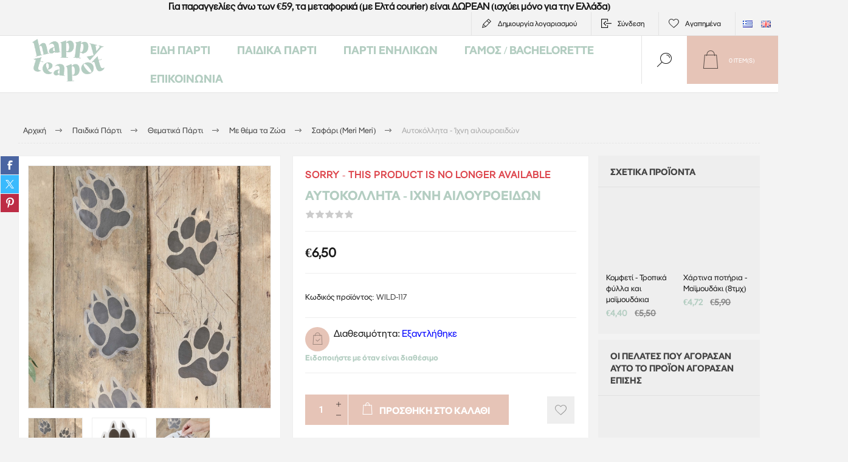

--- FILE ---
content_type: text/html; charset=utf-8
request_url: https://www.happyteapot.gr/el/autokollita-ixni-ailouroeidon
body_size: 24901
content:



<!DOCTYPE html>
<html lang="el" dir="ltr" class="html-product-details-page">
<head>
    <title>&#x395;&#x3AF;&#x3B4;&#x3B7; &#x3A0;&#x3AC;&#x3C1;&#x3C4;&#x3B9; - Happy Teapot-&#x391;&#x3C5;&#x3C4;&#x3BF;&#x3BA;&#x3CC;&#x3BB;&#x3BB;&#x3B7;&#x3C4;&#x3B1; - &#x38A;&#x3C7;&#x3BD;&#x3B7; &#x3B1;&#x3B9;&#x3BB;&#x3BF;&#x3C5;&#x3C1;&#x3BF;&#x3B5;&#x3B9;&#x3B4;&#x3CE;&#x3BD;</title>
    <meta http-equiv="Content-type" content="text/html;charset=UTF-8" />
    <meta name="description" content="&#x397; &#x3C3;&#x3C5;&#x3C3;&#x3BA;&#x3B5;&#x3C5;&#x3B1;&#x3C3;&#x3AF;&#x3B1; &#x3C0;&#x3B5;&#x3C1;&#x3B9;&#x3BB;&#x3B1;&#x3BC;&#x3B2;&#x3AC;&#x3BD;&#x3B5;&#x3B9; 6 &#x3B1;&#x3C5;&#x3C4;&#x3BF;&#x3BA;&#x3CC;&#x3BB;&#x3BB;&#x3B7;&#x3C4;&#x3B1; &#x3AF;&#x3C7;&#x3BD;&#x3B7; &#x3C3;&#x3B5; &#x3BA;&#x3B1;&#x3C6;&#x3AD; &#x3C7;&#x3C1;&#x3CE;&#x3BC;&#x3B1; ! &#x1F43E;" />
    <meta name="keywords" content="&#x3B1;&#x3C5;&#x3C4;&#x3BF;&#x3BA;&#x3CC;&#x3BB;&#x3BB;&#x3B7;&#x3C4;&#x3B1;, &#x3AF;&#x3C7;&#x3BD;&#x3B7;, &#x3C0;&#x3B1;&#x3C4;&#x3B7;&#x3BC;&#x3B1;&#x3C3;&#x3B9;&#x3AD;&#x3C2;, &#x3B2;&#x3AE;&#x3BC;&#x3B1;&#x3C4;&#x3B1;, &#x3AC;&#x3B3;&#x3C1;&#x3B9;&#x3B1; &#x3B6;&#x3CE;&#x3B1;, &#x3C4;&#x3AF;&#x3B3;&#x3C1;&#x3B7;&#x3C2;, &#x3BB;&#x3B9;&#x3BF;&#x3BD;&#x3C4;&#x3AC;&#x3C1;&#x3B9;, &#x3BB;&#x3B5;&#x3BF;&#x3C0;&#x3AC;&#x3C1;&#x3B4;&#x3B1;&#x3BB;&#x3B7;, &#x3C0;&#x3AC;&#x3C1;&#x3C4;&#x3B9; &#x3BC;&#x3B5; &#x3B8;&#x3AD;&#x3BC;&#x3B1;, &#x3C4;&#x3B1; &#x3AC;&#x3B3;&#x3C1;&#x3B9;&#x3B1; &#x3B6;&#x3CE;&#x3B1;, &#x3B6;&#x3BF;&#x3CD;&#x3B3;&#x3BA;&#x3BB;&#x3B1;, &#x3B6;&#x3CE;&#x3B1; &#x3C4;&#x3B7;&#x3C2; &#x3B6;&#x3BF;&#x3CD;&#x3B3;&#x3BA;&#x3BB;&#x3B1;&#x3C2;, &#x3B9;&#x3B4;&#x3AD;&#x3B5;&#x3C2; &#x3B3;&#x3B9;&#x3B1; &#x3C0;&#x3AC;&#x3C1;&#x3C4;&#x3B9;, &#x3B4;&#x3B9;&#x3B1;&#x3BA;&#x3CC;&#x3C3;&#x3BC;&#x3B7;&#x3C3;&#x3B7; &#x3C0;&#x3AC;&#x3C1;&#x3C4;&#x3B9;, &#x3B5;&#x3AF;&#x3B4;&#x3B7; &#x3C0;&#x3AC;&#x3C1;&#x3C4;&#x3B9;, &#x3B5;&#x3AF;&#x3B4;&#x3B7; &#x3C0;&#x3AC;&#x3C1;&#x3C4;&#x3C5;, &#x3C0;&#x3AC;&#x3C1;&#x3C4;&#x3B9; &#x3B3;&#x3B9;&#x3B1; &#x3B1;&#x3B3;&#x3CC;&#x3C1;&#x3B9;&#x3B1;, &#x3B3;&#x3B5;&#x3BD;&#x3AD;&#x3B8;&#x3BB;&#x3B9;&#x3B1;, &#x3B8;&#x3B5;&#x3BC;&#x3B1;&#x3C4;&#x3B9;&#x3BA;&#x3AC; &#x3C0;&#x3AC;&#x3C1;&#x3C4;&#x3B9;, &#x3C0;&#x3B1;&#x3B9;&#x3B4;&#x3B9;&#x3BA;&#x3CC; &#x3C0;&#x3AC;&#x3C1;&#x3C4;&#x3B9;, &#x3B2;&#x3AC;&#x3C6;&#x3C4;&#x3B9;&#x3C3;&#x3B7;, &#x3B4;&#x3B9;&#x3B1;&#x3BA;&#x3CC;&#x3C3;&#x3BC;&#x3B7;&#x3C3;&#x3B7; &#x3C0;&#x3AC;&#x3C1;&#x3C4;&#x3B9;, &#x3B9;&#x3B4;&#x3AD;&#x3B5;&#x3C2; &#x3B3;&#x3B9;&#x3B1; &#x3C3;&#x3C4;&#x3BF;&#x3BB;&#x3B9;&#x3C3;&#x3BC;&#x3CC; &#x3B2;&#x3AC;&#x3C6;&#x3C4;&#x3B9;&#x3C3;&#x3B7;&#x3C2;, &#x3B3;&#x3B9;&#x3B1; &#x3B1;&#x3B3;&#x3BF;&#x3C1;&#x3AC;&#x3BA;&#x3B9;" />
    <meta name="generator" content="nopCommerce" />
    <meta name="viewport" content="width=device-width, initial-scale=1.0, minimum-scale=1.0, maximum-scale=2.0" />
    <link rel="preload" as="font" href="/Themes/Pacific/Content/fonts/pacific.woff" crossorigin />
    <link href="https://fonts.googleapis.com/css2?family=Roboto:wght@300;400;700&display=swap" rel="stylesheet">
    <meta name="google-site-verification" content="gpAfSQFzLYR4NrQB6IIN8r6G7znROvX8N6wgsiUbgxE" />
<meta property="og:type" content="product" />
<meta property="og:title" content="&#x391;&#x3C5;&#x3C4;&#x3BF;&#x3BA;&#x3CC;&#x3BB;&#x3BB;&#x3B7;&#x3C4;&#x3B1; - &#x38A;&#x3C7;&#x3BD;&#x3B7; &#x3B1;&#x3B9;&#x3BB;&#x3BF;&#x3C5;&#x3C1;&#x3BF;&#x3B5;&#x3B9;&#x3B4;&#x3CE;&#x3BD;" />
<meta property="og:description" content="&#x397; &#x3C3;&#x3C5;&#x3C3;&#x3BA;&#x3B5;&#x3C5;&#x3B1;&#x3C3;&#x3AF;&#x3B1; &#x3C0;&#x3B5;&#x3C1;&#x3B9;&#x3BB;&#x3B1;&#x3BC;&#x3B2;&#x3AC;&#x3BD;&#x3B5;&#x3B9; 6 &#x3B1;&#x3C5;&#x3C4;&#x3BF;&#x3BA;&#x3CC;&#x3BB;&#x3BB;&#x3B7;&#x3C4;&#x3B1; &#x3AF;&#x3C7;&#x3BD;&#x3B7; &#x3C3;&#x3B5; &#x3BA;&#x3B1;&#x3C6;&#x3AD; &#x3C7;&#x3C1;&#x3CE;&#x3BC;&#x3B1; ! &#x1F43E;" />
<meta property="og:image" content="https://www.happyteapot.gr/images/thumbs/0011078_-_625.jpeg" />
<meta property="og:image:url" content="https://www.happyteapot.gr/images/thumbs/0011078_-_625.jpeg" />
<meta property="og:url" content="https://www.happyteapot.gr/el/autokollita-ixni-ailouroeidon" />
<meta property="og:site_name" content="Happy Teapot" />
<meta property="twitter:card" content="summary" />
<meta property="twitter:site" content="Happy Teapot" />
<meta property="twitter:title" content="&#x391;&#x3C5;&#x3C4;&#x3BF;&#x3BA;&#x3CC;&#x3BB;&#x3BB;&#x3B7;&#x3C4;&#x3B1; - &#x38A;&#x3C7;&#x3BD;&#x3B7; &#x3B1;&#x3B9;&#x3BB;&#x3BF;&#x3C5;&#x3C1;&#x3BF;&#x3B5;&#x3B9;&#x3B4;&#x3CE;&#x3BD;" />
<meta property="twitter:description" content="&#x397; &#x3C3;&#x3C5;&#x3C3;&#x3BA;&#x3B5;&#x3C5;&#x3B1;&#x3C3;&#x3AF;&#x3B1; &#x3C0;&#x3B5;&#x3C1;&#x3B9;&#x3BB;&#x3B1;&#x3BC;&#x3B2;&#x3AC;&#x3BD;&#x3B5;&#x3B9; 6 &#x3B1;&#x3C5;&#x3C4;&#x3BF;&#x3BA;&#x3CC;&#x3BB;&#x3BB;&#x3B7;&#x3C4;&#x3B1; &#x3AF;&#x3C7;&#x3BD;&#x3B7; &#x3C3;&#x3B5; &#x3BA;&#x3B1;&#x3C6;&#x3AD; &#x3C7;&#x3C1;&#x3CE;&#x3BC;&#x3B1; ! &#x1F43E;" />
<meta property="twitter:image" content="https://www.happyteapot.gr/images/thumbs/0011078_-_625.jpeg" />
<meta property="twitter:url" content="https://www.happyteapot.gr/el/autokollita-ixni-ailouroeidon" />
<script type="application/ld+json">{"@context":"https://schema.org","@type":"Product","name":"Αυτοκόλλητα - Ίχνη αιλουροειδών","sku":"WILD-117","gtin":"5056275191306","mpn":"5056275191306","image":"https://www.happyteapot.gr/images/thumbs/0011078_-_625.jpeg","brand":[],"offers":{"@type":"Offer","url":"https://www.happyteapot.gr/el/autokollita-ixni-ailouroeidon","availability":"https://schema.org/OutOfStock","price":"6.50","priceCurrency":"EUR"},"review":[],"hasVariant":[]}</script>
<script type="application/ld+json">{"@context":"https://schema.org","@type":"BreadcrumbList","itemListElement":[{"@type":"ListItem","position":1,"item":{"@id":"https://www.happyteapot.gr/el/thematika-eidi-party","name":"Παιδικά Πάρτι"}},{"@type":"ListItem","position":2,"item":{"@id":"https://www.happyteapot.gr/el/thematika-party-idees-kai-protaseis","name":"Θεματικά Πάρτι"}},{"@type":"ListItem","position":3,"item":{"@id":"https://www.happyteapot.gr/el/party-me-thema-ta-zoa","name":"Με θέμα τα Ζώα"}},{"@type":"ListItem","position":4,"item":{"@id":"https://www.happyteapot.gr/el/safari-party","name":"Σαφάρι (Meri Meri)"}},{"@type":"ListItem","position":5,"item":{"@id":"https://www.happyteapot.gr/el/autokollita-ixni-ailouroeidon","name":"Αυτοκόλλητα - Ίχνη αιλουροειδών"}}]}</script>

    

    
    
    
    
    

    


    

    <link rel="stylesheet" type="text/css" href="/Plugins/SevenSpikes.Core/Styles/perfect-scrollbar.min.css" />
<link rel="stylesheet" type="text/css" href="/Plugins/SevenSpikes.Core/Styles/slick-slider-1.6.0.css" />
<link rel="stylesheet" type="text/css" href="/Themes/Pacific/Content/css/styles.css" />
<link rel="stylesheet" type="text/css" href="/Themes/Pacific/Content/css/mobile.css" />
<link rel="stylesheet" type="text/css" href="/Themes/Pacific/Content/css/480.css" />
<link rel="stylesheet" type="text/css" href="/Themes/Pacific/Content/css/768.css" />
<link rel="stylesheet" type="text/css" href="/Themes/Pacific/Content/css/1260.css" />
<link rel="stylesheet" type="text/css" href="/Themes/Pacific/Content/css/1500.css" />
<link rel="stylesheet" type="text/css" href="/Themes/Pacific/Content/css/1800.css" />
<link rel="stylesheet" type="text/css" href="/Plugins/SevenSpikes.Nop.Plugins.CloudZoom/Themes/Pacific/Content/cloud-zoom/CloudZoom.css" />
<link rel="stylesheet" type="text/css" href="/lib_npm/magnific-popup/magnific-popup.css" />
<link rel="stylesheet" type="text/css" href="/Plugins/SevenSpikes.Nop.Plugins.NopQuickTabs/Themes/Pacific/Content/QuickTabs.css" />
<link rel="stylesheet" type="text/css" href="/Plugins/SevenSpikes.Nop.Plugins.MegaMenu/Themes/Pacific/Content/MegaMenu.css" />
<link rel="stylesheet" type="text/css" href="/Plugins/SevenSpikes.Nop.Plugins.InstantSearch/Themes/Pacific/Content/InstantSearch.css" />
<link rel="stylesheet" type="text/css" href="/Plugins/SevenSpikes.Nop.Plugins.ProductRibbons/Styles/Ribbons.common.css" />
<link rel="stylesheet" type="text/css" href="/Plugins/SevenSpikes.Nop.Plugins.ProductRibbons/Themes/Pacific/Content/Ribbons.css" />
<link rel="stylesheet" type="text/css" href="/Themes/Pacific/Content/css/theme.custom-1.css" />

    

<style>

        .product-details-page .full-description {
            display: none;
        }
        .product-details-page .ui-tabs .full-description {
            display: block;
        }
        .product-details-page .tabhead-full-description {
            display: none;
        }
        

        .product-details-page .product-specs-box {
            display: none;
        }
        .product-details-page .ui-tabs .product-specs-box {
            display: block;
        }
        .product-details-page .ui-tabs .product-specs-box .title {
            display: none;
        }
        
</style><script id="Cookiebot" src="https://consent.cookiebot.com/uc.js" data-cbid="9cf63139-4726-44c1-b147-f4ec123c9d27" data-blockingmode="auto" type="text/javascript"></script>
<script async src="/Plugins/FoxNetSoft.GoogleAnalytics4/Scripts/GoogleAnalytics4.js"></script>
<script>
window.dataLayer = window.dataLayer || [];
var GA4_productImpressions = GA4_productImpressions || [];
var GA4_productDetails = GA4_productDetails || [];
var GA4_cartproducts = GA4_cartproducts || [];
var GA4_wishlistproducts = GA4_wishlistproducts || [];
</script>
<!-- Google Tag Manager -->
<script>(function(w,d,s,l,i){w[l]=w[l]||[];w[l].push({'gtm.start':
new Date().getTime(),event:'gtm.js'});var f=d.getElementsByTagName(s)[0],
j=d.createElement(s),dl=l!='dataLayer'?'&l='+l:'';j.async=true;j.src=
'https://www.googletagmanager.com/gtm.js?id='+i+dl;f.parentNode.insertBefore(j,f);
})(window,document,'script','dataLayer','GTM-5TZ485ND');</script>
<!-- End Google Tag Manager -->
<script async src="https://www.googletagmanager.com/gtag/js?id=AW-781523617"></script>
<script>
window.dataLayer = window.dataLayer || [];
function gtag() { dataLayer.push(arguments); }
gtag('js', new Date());
gtag('config', 'AW-781523617');
</script>

    <!-- Facebook Pixel Code -->
    <script>

        !function (f, b, e, v, n, t, s) {
            if (f.fbq) return;
            n = f.fbq = function () {
                n.callMethod ? n.callMethod.apply(n, arguments) : n.queue.push(arguments)
            };
            if (!f._fbq) f._fbq = n;
            n.push = n;
            n.loaded = !0;
            n.version = '2.0';
            n.agent = 'plnopcommerce';
            n.queue = [];
            t = b.createElement(e);
            t.async = !0;
            t.src = v;
            s = b.getElementsByTagName(e)[0];
            s.parentNode.insertBefore(t, s)
        }(window, document, 'script', 'https://connect.facebook.net/en_US/fbevents.js');
        
		fbq('init', '345839426029976', {
			external_id: 'a18c4740-4764-47a6-8b44-2ba1785c6743'
		});

		fbq('track', 'PageView');

		fbq('track', 'ViewContent', {
			value: 6.50,
			currency: 'EUR',
			content_ids: [
  "wild-117"
],
			content_type: 'product',
			content_category: 'Σαφάρι (Meri Meri)',
			content_name: 'Αυτοκόλλητα - Ίχνη αιλουροειδών'
		});

    </script>
    <!-- End Facebook Pixel Code -->
    
    
    <link href="https://www.happyteapot.gr/blog/rss/4" rel="alternate" type="application/rss+xml" title="Happy Teapot: Blog" />
    
    
    
    <!--Powered by nopCommerce - https://www.nopCommerce.com-->
    
</head>
<body class="product-details-page-body">
    <input name="__RequestVerificationToken" type="hidden" value="CfDJ8BKhJzyDpVdJp9PPkZuzfAH1PiJ42EK56HdmlnHF0AOrtqKshCppaPaqhveuPn_ujaPQlkReoWakuFsR63hQe-dCdSUDvdBXUNiEs7ArV3cLPD4t9nyhJfB9kjRW_Jw4Da5IDJi0LiBIcjGgLKVhmUw" />
    
<!-- Google Tag Manager (noscript) -->
<noscript><iframe src="https://www.googletagmanager.com/ns.html?id=GTM-5TZ485ND" height="0" width="0" style="display:none;visibility:hidden"></iframe></noscript>
<!-- End Google Tag Manager (noscript) -->

<div class="ajax-loading-block-window" style="display: none">
</div>
<div id="dialog-notifications-success" role="status" aria-live="polite" aria-atomic="true" title="Ειδοποίηση" style="display:none;">
</div>
<div id="dialog-notifications-error" role="alert" aria-live="assertive" aria-atomic="true" title="Σφάλμα" style="display:none;">
</div>
<div id="dialog-notifications-warning" role="alert" aria-live="assertive" aria-atomic="true" title="Προειδοποίηση" style="display:none;">
</div>
<div id="bar-notification" class="bar-notification-container" role="status" aria-live="polite" aria-atomic="true" data-close="Κλείσιμο">
</div>


<div class="master-wrapper-page">
<div class="header">
    

                <div class="html-widget">
                    <div class="topbandwidget" style="text-align: center;"><strong>Για παραγγελίες άνω των €59, τα μεταφορικά (με Ελτά courier) είναι ΔΩΡΕΑΝ (ισχύει μόνο για την Ελλάδα)</strong></div>
                </div>

    <div class="responsive-strip">
        <div class="responsive-logo-wrapper">
            



<a href="/el" class="logo">


<img alt="Happy Teapot" src="https://www.happyteapot.gr/images/thumbs/0014173_Happy_Teapot_Logo_Green_400.png" /></a>
        </div>
    </div>
    <div class="header-upper">
        <div class="header-selectors-wrapper">
            
            
                <div class="desktop-language-selector">
            <ul class="language-list">
                    <li>
                        <a href="https://www.happyteapot.gr/el/changelanguage/4?returnurl=%2Fel%2Fautokollita-ixni-ailouroeidon" title="Greek">
                            <img title='Greek' alt='Greek'  class=selected
                                 src="/images/flags/gr.png "/>
                        </a>
                    </li>
                    <li>
                        <a href="https://www.happyteapot.gr/el/changelanguage/1?returnurl=%2Fel%2Fautokollita-ixni-ailouroeidon" title="English">
                            <img title='English' alt='English' 
                                 src="/images/flags/gb.png "/>
                        </a>
                    </li>
            </ul>
    </div>
    <div class="mobile-language-selector">
        <div class="current-language-image">
            <img title='Greek' alt='Greek' src="/images/flags/gr.png " />
        </div>
        <select id="customerlanguage" name="customerlanguage" onchange="setLocation(this.value);"><option selected="selected" value="https://www.happyteapot.gr/el/changelanguage/4?returnurl=%2Fel%2Fautokollita-ixni-ailouroeidon">Greek</option>
<option value="https://www.happyteapot.gr/el/changelanguage/1?returnurl=%2Fel%2Fautokollita-ixni-ailouroeidon">English</option>
</select>
    </div>

            
        </div>
        <div class="header-links-wrapper">
            <div class="header-links">
                



        <div class="hedar-links-item">
            <a href="/el/register?returnUrl=%2Fel%2Fautokollita-ixni-ailouroeidon" class="ico-register">Δημιoυργία λογαριασμού</a>
        </div>
    <div class="hedar-links-item">
        <a href="/el/login?returnUrl=%2Fel%2Fautokollita-ixni-ailouroeidon" class="ico-login">Σύνδεση</a>
    </div>
    <div class="hedar-links-item">
        <a href="/el/wishlist" class="ico-wishlist">
            <span class="wishlist-label">Αγαπημένα</span>

        </a>
    </div>



            </div>
        </div>
        
    </div>
    <div class="header-lower">
        <div class="header-logo">
            



<a href="/el" class="logo">


<img alt="Happy Teapot" src="https://www.happyteapot.gr/images/thumbs/0014173_Happy_Teapot_Logo_Green_400.png" /></a>
        </div>
        <div class="header-menu">
            <div class="menu-button">
                <div class="menu-open" title="Menu">
                    <span class="menu-icon-line"></span>
                    <span class="menu-icon-line"></span>
                    <span class="menu-icon-line"></span>
                </div>
                <div class="menu-close" title="Κλείσιμο"></div>
            </div>
            <div class="menu-header">
                



        <div class="hedar-links-item">
            <a href="/el/register?returnUrl=%2Fel%2Fautokollita-ixni-ailouroeidon" class="ico-register">Δημιoυργία λογαριασμού</a>
        </div>
    <div class="hedar-links-item">
        <a href="/el/login?returnUrl=%2Fel%2Fautokollita-ixni-ailouroeidon" class="ico-login">Σύνδεση</a>
    </div>
    <div class="hedar-links-item">
        <a href="/el/wishlist" class="ico-wishlist">
            <span class="wishlist-label">Αγαπημένα</span>

        </a>
    </div>



                
                
                    <div class="desktop-language-selector">
            <ul class="language-list">
                    <li>
                        <a href="https://www.happyteapot.gr/el/changelanguage/4?returnurl=%2Fel%2Fautokollita-ixni-ailouroeidon" title="Greek">
                            <img title='Greek' alt='Greek'  class=selected
                                 src="/images/flags/gr.png "/>
                        </a>
                    </li>
                    <li>
                        <a href="https://www.happyteapot.gr/el/changelanguage/1?returnurl=%2Fel%2Fautokollita-ixni-ailouroeidon" title="English">
                            <img title='English' alt='English' 
                                 src="/images/flags/gb.png "/>
                        </a>
                    </li>
            </ul>
    </div>
    <div class="mobile-language-selector">
        <div class="current-language-image">
            <img title='Greek' alt='Greek' src="/images/flags/gr.png " />
        </div>
        <select id="customerlanguage" name="customerlanguage" onchange="setLocation(this.value);"><option selected="selected" value="https://www.happyteapot.gr/el/changelanguage/4?returnurl=%2Fel%2Fautokollita-ixni-ailouroeidon">Greek</option>
<option value="https://www.happyteapot.gr/el/changelanguage/1?returnurl=%2Fel%2Fautokollita-ixni-ailouroeidon">English</option>
</select>
    </div>

            </div>
            <div class="menu-body">











    <ul class="mega-menu"
        data-isRtlEnabled="false"
        data-enableClickForDropDown="false">



<li class="has-sublist with-dropdown-in-grid">
        <a class="with-subcategories" href="/el/eidi-parti"><span>&#x395;&#x3AF;&#x3B4;&#x3B7; &#x3A0;&#x3AC;&#x3C1;&#x3C4;&#x3B9;</span></a>

        <div class="dropdown categories fullWidth boxes-4">
            <div class="row-wrapper">
                <div class="row"><div class="box">
                <div class="title">
                        <a href="/el/mpalonia-gia-ekdilwseis-kai-giortes" title="&#x39C;&#x3C0;&#x3B1;&#x3BB;&#x3CC;&#x3BD;&#x3B9;&#x3B1; "><span>&#x39C;&#x3C0;&#x3B1;&#x3BB;&#x3CC;&#x3BD;&#x3B9;&#x3B1; </span></a>
                    </div>
                <div class="wrapper">
                    <div class="picture">
                        <a href="/el/mpalonia-gia-ekdilwseis-kai-giortes" title="&#x395;&#x3BC;&#x3C6;&#x3AC;&#x3BD;&#x3B9;&#x3C3;&#x3B7; &#x3C0;&#x3C1;&#x3BF;&#x3CA;&#x3CC;&#x3BD;&#x3C4;&#x3C9;&#x3BD; &#x3BA;&#x3B1;&#x3C4;&#x3B7;&#x3B3;&#x3BF;&#x3C1;&#x3AF;&#x3B1;&#x3C2; &#x39C;&#x3C0;&#x3B1;&#x3BB;&#x3CC;&#x3BD;&#x3B9;&#x3B1; ">
                            <img class="lazy" alt="&#x395;&#x3B9;&#x3BA;&#x3CC;&#x3BD;&#x3B1; &#x3B3;&#x3B9;&#x3B1; &#x3C4;&#x3B7;&#x3BD; &#x3BA;&#x3B1;&#x3C4;&#x3B7;&#x3B3;&#x3BF;&#x3C1;&#x3AF;&#x3B1; &#x39C;&#x3C0;&#x3B1;&#x3BB;&#x3CC;&#x3BD;&#x3B9;&#x3B1; " src="[data-uri]" data-original="https://www.happyteapot.gr/images/thumbs/0003267_290.jpeg" />
                        </a>
                    </div>
                        <ul class="subcategories">
                                <li class="subcategory-item">
                                    <a href="/el/fiales-ilio-kai-aksesouar-mpalonion-2" title="&#x3A6;&#x3B9;&#x3AC;&#x3BB;&#x3B5;&#x3C2; &#x3AE;&#x3BB;&#x3B9;&#x3BF; &#x3BA;&#x3B1;&#x3B9; &#x3B1;&#x3BE;&#x3B5;&#x3C3;&#x3BF;&#x3C5;&#x3AC;&#x3C1; &#x3BC;&#x3C0;&#x3B1;&#x3BB;&#x3BF;&#x3BD;&#x3B9;&#x3CE;&#x3BD;"><span>&#x3A6;&#x3B9;&#x3AC;&#x3BB;&#x3B5;&#x3C2; &#x3AE;&#x3BB;&#x3B9;&#x3BF; &#x3BA;&#x3B1;&#x3B9; &#x3B1;&#x3BE;&#x3B5;&#x3C3;&#x3BF;&#x3C5;&#x3AC;&#x3C1; &#x3BC;&#x3C0;&#x3B1;&#x3BB;&#x3BF;&#x3BD;&#x3B9;&#x3CE;&#x3BD;</span></a>
                                </li>
                                <li class="subcategory-item">
                                    <a href="/el/mpalonia-foil-me-arithmoys-gia-genethlia" title="&#x39C;&#x3C0;&#x3B1;&#x3BB;&#x3CC;&#x3BD;&#x3B9;&#x3B1; Foil &#x391;&#x3C1;&#x3B9;&#x3B8;&#x3BC;&#x3BF;&#x3AF;"><span>&#x39C;&#x3C0;&#x3B1;&#x3BB;&#x3CC;&#x3BD;&#x3B9;&#x3B1; Foil &#x391;&#x3C1;&#x3B9;&#x3B8;&#x3BC;&#x3BF;&#x3AF;</span></a>
                                </li>
                                <li class="subcategory-item">
                                    <a href="/el/mpalonia-foil-grammata-gia-parti" title="&#x39C;&#x3C0;&#x3B1;&#x3BB;&#x3CC;&#x3BD;&#x3B9;&#x3B1; Foil &#x393;&#x3C1;&#x3AC;&#x3BC;&#x3BC;&#x3B1;&#x3C4;&#x3B1; &#x3BA;&#x3B1;&#x3B9; &#x3A3;&#x3CD;&#x3BC;&#x3B2;&#x3BF;&#x3BB;&#x3B1;"><span>&#x39C;&#x3C0;&#x3B1;&#x3BB;&#x3CC;&#x3BD;&#x3B9;&#x3B1; Foil &#x393;&#x3C1;&#x3AC;&#x3BC;&#x3BC;&#x3B1;&#x3C4;&#x3B1; &#x3BA;&#x3B1;&#x3B9; &#x3A3;&#x3CD;&#x3BC;&#x3B2;&#x3BF;&#x3BB;&#x3B1;</span></a>
                                </li>
                                <li class="subcategory-item">
                                    <a href="/el/mpalonia-foil-me-fraseis-minimata" title="&#x39C;&#x3C0;&#x3B1;&#x3BB;&#x3CC;&#x3BD;&#x3B9;&#x3B1; foil &#x3A6;&#x3C1;&#x3AC;&#x3C3;&#x3B5;&#x3B9;&#x3C2;"><span>&#x39C;&#x3C0;&#x3B1;&#x3BB;&#x3CC;&#x3BD;&#x3B9;&#x3B1; foil &#x3A6;&#x3C1;&#x3AC;&#x3C3;&#x3B5;&#x3B9;&#x3C2;</span></a>
                                </li>
                                <li class="subcategory-item">
                                    <a href="/el/mpalonia-neogennita-gennisi" title="&#x39C;&#x3C0;&#x3B1;&#x3BB;&#x3CC;&#x3BD;&#x3B9;&#x3B1; &#x393;&#x3AD;&#x3BD;&#x3BD;&#x3B7;&#x3C3;&#x3B7;&#x3C2;"><span>&#x39C;&#x3C0;&#x3B1;&#x3BB;&#x3CC;&#x3BD;&#x3B9;&#x3B1; &#x393;&#x3AD;&#x3BD;&#x3BD;&#x3B7;&#x3C3;&#x3B7;&#x3C2;</span></a>
                                </li>
                                <li class="subcategory-item">
                                    <a href="/el/mpalonia-foil-se-diafora-sximata" title="&#x39C;&#x3C0;&#x3B1;&#x3BB;&#x3CC;&#x3BD;&#x3B9;&#x3B1; Foil &#x3A3;&#x3C7;&#x3AE;&#x3BC;&#x3B1;&#x3C4;&#x3B1;"><span>&#x39C;&#x3C0;&#x3B1;&#x3BB;&#x3CC;&#x3BD;&#x3B9;&#x3B1; Foil &#x3A3;&#x3C7;&#x3AE;&#x3BC;&#x3B1;&#x3C4;&#x3B1;</span></a>
                                </li>
                                <li class="subcategory-item">
                                    <a href="/el/mpalonia-poy-foyskonoyn-mono-me-aera" title="&#x39C;&#x3C0;&#x3B1;&#x3BB;&#x3CC;&#x3BD;&#x3B9;&#x3B1; &#x3C0;&#x3BF;&#x3C5; &#x3C6;&#x3BF;&#x3C5;&#x3C3;&#x3BA;&#x3CE;&#x3BD;&#x3BF;&#x3C5;&#x3BD; &#x3BC;&#x3CC;&#x3BD;&#x3BF; &#x3BC;&#x3B5; &#x3B1;&#x3AD;&#x3C1;&#x3B1;"><span>&#x39C;&#x3C0;&#x3B1;&#x3BB;&#x3CC;&#x3BD;&#x3B9;&#x3B1; &#x3C0;&#x3BF;&#x3C5; &#x3C6;&#x3BF;&#x3C5;&#x3C3;&#x3BA;&#x3CE;&#x3BD;&#x3BF;&#x3C5;&#x3BD; &#x3BC;&#x3CC;&#x3BD;&#x3BF; &#x3BC;&#x3B5; &#x3B1;&#x3AD;&#x3C1;&#x3B1;</span></a>
                                </li>
                                <li class="subcategory-item">
                                    <a href="/el/mpalonia-latex-gia-ekdiloseis" title="&#x39C;&#x3C0;&#x3B1;&#x3BB;&#x3CC;&#x3BD;&#x3B9;&#x3B1; Latex"><span>&#x39C;&#x3C0;&#x3B1;&#x3BB;&#x3CC;&#x3BD;&#x3B9;&#x3B1; Latex</span></a>
                                </li>
                                <li class="subcategory-item all">
                                    <a class="view-all" href="/el/mpalonia-gia-ekdilwseis-kai-giortes" title="View all">
                                        <span>View all</span>
                                    </a>
                                </li>
                        </ul>
                </div>
                </div><div class="box">
                <div class="title">
                        <a href="/el/eidi-diakosmisis-gia-to-trapezi" title="&#x394;&#x3B9;&#x3B1;&#x3BA;&#x3CC;&#x3C3;&#x3BC;&#x3B7;&#x3C3;&#x3B7; &#x3C4;&#x3C1;&#x3B1;&#x3C0;&#x3B5;&#x3B6;&#x3B9;&#x3BF;&#x3CD;"><span>&#x394;&#x3B9;&#x3B1;&#x3BA;&#x3CC;&#x3C3;&#x3BC;&#x3B7;&#x3C3;&#x3B7; &#x3C4;&#x3C1;&#x3B1;&#x3C0;&#x3B5;&#x3B6;&#x3B9;&#x3BF;&#x3CD;</span></a>
                    </div>
                <div class="wrapper">
                    <div class="picture">
                        <a href="/el/eidi-diakosmisis-gia-to-trapezi" title="&#x395;&#x3BC;&#x3C6;&#x3AC;&#x3BD;&#x3B9;&#x3C3;&#x3B7; &#x3C0;&#x3C1;&#x3BF;&#x3CA;&#x3CC;&#x3BD;&#x3C4;&#x3C9;&#x3BD; &#x3BA;&#x3B1;&#x3C4;&#x3B7;&#x3B3;&#x3BF;&#x3C1;&#x3AF;&#x3B1;&#x3C2; &#x394;&#x3B9;&#x3B1;&#x3BA;&#x3CC;&#x3C3;&#x3BC;&#x3B7;&#x3C3;&#x3B7; &#x3C4;&#x3C1;&#x3B1;&#x3C0;&#x3B5;&#x3B6;&#x3B9;&#x3BF;&#x3CD;">
                            <img class="lazy" alt="&#x395;&#x3B9;&#x3BA;&#x3CC;&#x3BD;&#x3B1; &#x3B3;&#x3B9;&#x3B1; &#x3C4;&#x3B7;&#x3BD; &#x3BA;&#x3B1;&#x3C4;&#x3B7;&#x3B3;&#x3BF;&#x3C1;&#x3AF;&#x3B1; &#x394;&#x3B9;&#x3B1;&#x3BA;&#x3CC;&#x3C3;&#x3BC;&#x3B7;&#x3C3;&#x3B7; &#x3C4;&#x3C1;&#x3B1;&#x3C0;&#x3B5;&#x3B6;&#x3B9;&#x3BF;&#x3CD;" src="[data-uri]" data-original="https://www.happyteapot.gr/images/thumbs/0013235_-_290.webp" />
                        </a>
                    </div>
                        <ul class="subcategories">
                                <li class="subcategory-item">
                                    <a href="/el/xartina-piata-kai-potiria-parti" title="&#x3A7;&#x3AC;&#x3C1;&#x3C4;&#x3B9;&#x3BD;&#x3B1; &#x3C0;&#x3B9;&#x3AC;&#x3C4;&#x3B1; &#x3BA;&#x3B1;&#x3B9; &#x3C0;&#x3BF;&#x3C4;&#x3AE;&#x3C1;&#x3B9;&#x3B1;"><span>&#x3A7;&#x3AC;&#x3C1;&#x3C4;&#x3B9;&#x3BD;&#x3B1; &#x3C0;&#x3B9;&#x3AC;&#x3C4;&#x3B1; &#x3BA;&#x3B1;&#x3B9; &#x3C0;&#x3BF;&#x3C4;&#x3AE;&#x3C1;&#x3B9;&#x3B1;</span></a>
                                </li>
                                <li class="subcategory-item">
                                    <a href="/el/xartopetsetes-gia-parti-stolismo" title="&#x3A7;&#x3B1;&#x3C1;&#x3C4;&#x3BF;&#x3C0;&#x3B5;&#x3C4;&#x3C3;&#x3AD;&#x3C4;&#x3B5;&#x3C2;"><span>&#x3A7;&#x3B1;&#x3C1;&#x3C4;&#x3BF;&#x3C0;&#x3B5;&#x3C4;&#x3C3;&#x3AD;&#x3C4;&#x3B5;&#x3C2;</span></a>
                                </li>
                                <li class="subcategory-item">
                                    <a href="/el/trapezomantila-gia-parti-ekdiloseis" title="&#x3A4;&#x3C1;&#x3B1;&#x3C0;&#x3B5;&#x3B6;&#x3BF;&#x3BC;&#x3AC;&#x3BD;&#x3C4;&#x3B7;&#x3BB;&#x3B1; - Runner &#x3C4;&#x3C1;&#x3B1;&#x3C0;&#x3B5;&#x3B6;&#x3B9;&#x3BF;&#x3CD;"><span>&#x3A4;&#x3C1;&#x3B1;&#x3C0;&#x3B5;&#x3B6;&#x3BF;&#x3BC;&#x3AC;&#x3BD;&#x3C4;&#x3B7;&#x3BB;&#x3B1; - Runner &#x3C4;&#x3C1;&#x3B1;&#x3C0;&#x3B5;&#x3B6;&#x3B9;&#x3BF;&#x3CD;</span></a>
                                </li>
                                <li class="subcategory-item">
                                    <a href="/el/baseis-gia-cupcakes-donuts" title="&#x392;&#x3AC;&#x3C3;&#x3B5;&#x3B9;&#x3C2; &#x3B3;&#x3B9;&#x3B1; cupcakes &amp; donuts"><span>&#x392;&#x3AC;&#x3C3;&#x3B5;&#x3B9;&#x3C2; &#x3B3;&#x3B9;&#x3B1; cupcakes &amp; donuts</span></a>
                                </li>
                                <li class="subcategory-item">
                                    <a href="/el/thikes-diakosmitika-gia-cupcakes-parti" title="&#x398;&#x3AE;&#x3BA;&#x3B5;&#x3C2; &#x3BA;&#x3B1;&#x3B9; &#x3B4;&#x3B9;&#x3B1;&#x3BA;&#x3BF;&#x3C3;&#x3BC;&#x3B7;&#x3C4;&#x3B9;&#x3BA;&#x3AC; &#x3B3;&#x3B9;&#x3B1; cupcakes"><span>&#x398;&#x3AE;&#x3BA;&#x3B5;&#x3C2; &#x3BA;&#x3B1;&#x3B9; &#x3B4;&#x3B9;&#x3B1;&#x3BA;&#x3BF;&#x3C3;&#x3BC;&#x3B7;&#x3C4;&#x3B9;&#x3BA;&#x3AC; &#x3B3;&#x3B9;&#x3B1; cupcakes</span></a>
                                </li>
                                <li class="subcategory-item">
                                    <a href="/el/thikes-gia-pop-corn-kai-snak-parti" title="&#x398;&#x3AE;&#x3BA;&#x3B5;&#x3C2; &#x3B3;&#x3B9;&#x3B1; &#x3C0;&#x3BF;&#x3C0; &#x3BA;&#x3BF;&#x3C1;&#x3BD; &#x3BA;&#x3B1;&#x3B9; &#x3C3;&#x3BD;&#x3B1;&#x3BA;"><span>&#x398;&#x3AE;&#x3BA;&#x3B5;&#x3C2; &#x3B3;&#x3B9;&#x3B1; &#x3C0;&#x3BF;&#x3C0; &#x3BA;&#x3BF;&#x3C1;&#x3BD; &#x3BA;&#x3B1;&#x3B9; &#x3C3;&#x3BD;&#x3B1;&#x3BA;</span></a>
                                </li>
                                <li class="subcategory-item">
                                    <a href="/el/maxairopirouna" title="&#x39C;&#x3B1;&#x3C7;&#x3B1;&#x3B9;&#x3C1;&#x3BF;&#x3C0;&#x3AF;&#x3C1;&#x3BF;&#x3C5;&#x3BD;&#x3B1;"><span>&#x39C;&#x3B1;&#x3C7;&#x3B1;&#x3B9;&#x3C1;&#x3BF;&#x3C0;&#x3AF;&#x3C1;&#x3BF;&#x3C5;&#x3BD;&#x3B1;</span></a>
                                </li>
                                <li class="subcategory-item">
                                    <a href="/el/xartina-kalamakia" title="&#x3A7;&#x3AC;&#x3C1;&#x3C4;&#x3B9;&#x3BD;&#x3B1; &#x3BA;&#x3B1;&#x3BB;&#x3B1;&#x3BC;&#x3AC;&#x3BA;&#x3B9;&#x3B1;"><span>&#x3A7;&#x3AC;&#x3C1;&#x3C4;&#x3B9;&#x3BD;&#x3B1; &#x3BA;&#x3B1;&#x3BB;&#x3B1;&#x3BC;&#x3AC;&#x3BA;&#x3B9;&#x3B1;</span></a>
                                </li>
                                <li class="subcategory-item all">
                                    <a class="view-all" href="/el/eidi-diakosmisis-gia-to-trapezi" title="View all">
                                        <span>View all</span>
                                    </a>
                                </li>
                        </ul>
                </div>
                </div><div class="box">
                <div class="title">
                        <a href="/el/prosfores-ekptoseis-eidi-party" title="&#x3A0;&#x3A1;&#x39F;&#x3A3;&#x3A6;&#x39F;&#x3A1;&#x395;&#x3A3;"><span>&#x3A0;&#x3A1;&#x39F;&#x3A3;&#x3A6;&#x39F;&#x3A1;&#x395;&#x3A3;</span></a>
                    </div>
                <div class="wrapper">
                    <div class="picture">
                        <a href="/el/prosfores-ekptoseis-eidi-party" title="&#x395;&#x3BC;&#x3C6;&#x3AC;&#x3BD;&#x3B9;&#x3C3;&#x3B7; &#x3C0;&#x3C1;&#x3BF;&#x3CA;&#x3CC;&#x3BD;&#x3C4;&#x3C9;&#x3BD; &#x3BA;&#x3B1;&#x3C4;&#x3B7;&#x3B3;&#x3BF;&#x3C1;&#x3AF;&#x3B1;&#x3C2; &#x3A0;&#x3A1;&#x39F;&#x3A3;&#x3A6;&#x39F;&#x3A1;&#x395;&#x3A3;">
                            <img class="lazy" alt="&#x395;&#x3B9;&#x3BA;&#x3CC;&#x3BD;&#x3B1; &#x3B3;&#x3B9;&#x3B1; &#x3C4;&#x3B7;&#x3BD; &#x3BA;&#x3B1;&#x3C4;&#x3B7;&#x3B3;&#x3BF;&#x3C1;&#x3AF;&#x3B1; &#x3A0;&#x3A1;&#x39F;&#x3A3;&#x3A6;&#x39F;&#x3A1;&#x395;&#x3A3;" src="[data-uri]" data-original="https://www.happyteapot.gr/images/thumbs/0014076_290.jpeg" />
                        </a>
                    </div>
                </div>
                </div><div class="box">
                <div class="title">
                        <a href="/el/diakosmisi-tourtas" title="&#x394;&#x3B9;&#x3B1;&#x3BA;&#x3CC;&#x3C3;&#x3BC;&#x3B7;&#x3C3;&#x3B7; &#x3C4;&#x3BF;&#x3CD;&#x3C1;&#x3C4;&#x3B1;&#x3C2;"><span>&#x394;&#x3B9;&#x3B1;&#x3BA;&#x3CC;&#x3C3;&#x3BC;&#x3B7;&#x3C3;&#x3B7; &#x3C4;&#x3BF;&#x3CD;&#x3C1;&#x3C4;&#x3B1;&#x3C2;</span></a>
                    </div>
                <div class="wrapper">
                    <div class="picture">
                        <a href="/el/diakosmisi-tourtas" title="&#x395;&#x3BC;&#x3C6;&#x3AC;&#x3BD;&#x3B9;&#x3C3;&#x3B7; &#x3C0;&#x3C1;&#x3BF;&#x3CA;&#x3CC;&#x3BD;&#x3C4;&#x3C9;&#x3BD; &#x3BA;&#x3B1;&#x3C4;&#x3B7;&#x3B3;&#x3BF;&#x3C1;&#x3AF;&#x3B1;&#x3C2; &#x394;&#x3B9;&#x3B1;&#x3BA;&#x3CC;&#x3C3;&#x3BC;&#x3B7;&#x3C3;&#x3B7; &#x3C4;&#x3BF;&#x3CD;&#x3C1;&#x3C4;&#x3B1;&#x3C2;">
                            <img class="lazy" alt="&#x395;&#x3B9;&#x3BA;&#x3CC;&#x3BD;&#x3B1; &#x3B3;&#x3B9;&#x3B1; &#x3C4;&#x3B7;&#x3BD; &#x3BA;&#x3B1;&#x3C4;&#x3B7;&#x3B3;&#x3BF;&#x3C1;&#x3AF;&#x3B1; &#x394;&#x3B9;&#x3B1;&#x3BA;&#x3CC;&#x3C3;&#x3BC;&#x3B7;&#x3C3;&#x3B7; &#x3C4;&#x3BF;&#x3CD;&#x3C1;&#x3C4;&#x3B1;&#x3C2;" src="[data-uri]" data-original="https://www.happyteapot.gr/images/thumbs/0009694_-_290.jpeg" />
                        </a>
                    </div>
                        <ul class="subcategories">
                                <li class="subcategory-item">
                                    <a href="/el/baseis-gia-tourta-parti-ekdiloseon" title="&#x392;&#x3AC;&#x3C3;&#x3B5;&#x3B9;&#x3C2; &#x3B3;&#x3B9;&#x3B1; &#x3C4;&#x3BF;&#x3CD;&#x3C1;&#x3C4;&#x3B1; "><span>&#x392;&#x3AC;&#x3C3;&#x3B5;&#x3B9;&#x3C2; &#x3B3;&#x3B9;&#x3B1; &#x3C4;&#x3BF;&#x3CD;&#x3C1;&#x3C4;&#x3B1; </span></a>
                                </li>
                                <li class="subcategory-item">
                                    <a href="/el/diakosmitika-tourtas-gia-parti" title="&#x394;&#x3B9;&#x3B1;&#x3BA;&#x3BF;&#x3C3;&#x3BC;&#x3B7;&#x3C4;&#x3B9;&#x3BA;&#x3AC; &#x3B3;&#x3B9;&#x3B1; &#x3C4;&#x3BF;&#x3CD;&#x3C1;&#x3C4;&#x3B1; "><span>&#x394;&#x3B9;&#x3B1;&#x3BA;&#x3BF;&#x3C3;&#x3BC;&#x3B7;&#x3C4;&#x3B9;&#x3BA;&#x3AC; &#x3B3;&#x3B9;&#x3B1; &#x3C4;&#x3BF;&#x3CD;&#x3C1;&#x3C4;&#x3B1; </span></a>
                                </li>
                                <li class="subcategory-item">
                                    <a href="/el/kerakia-gia-tourta-genethlion-parti" title="&#x39A;&#x3B5;&#x3C1;&#x3AC;&#x3BA;&#x3B9;&#x3B1; &#x3B3;&#x3B9;&#x3B1; &#x3C4;&#x3BF;&#x3CD;&#x3C1;&#x3C4;&#x3B1; "><span>&#x39A;&#x3B5;&#x3C1;&#x3AC;&#x3BA;&#x3B9;&#x3B1; &#x3B3;&#x3B9;&#x3B1; &#x3C4;&#x3BF;&#x3CD;&#x3C1;&#x3C4;&#x3B1; </span></a>
                                </li>
                                <li class="subcategory-item">
                                    <a href="/el/kerakia-gia-tourta-arithmoi" title="&#x39A;&#x3B5;&#x3C1;&#x3AC;&#x3BA;&#x3B9;&#x3B1; &#x3B3;&#x3B9;&#x3B1; &#x3C4;&#x3BF;&#x3CD;&#x3C1;&#x3C4;&#x3B1; - &#x391;&#x3C1;&#x3B9;&#x3B8;&#x3BC;&#x3BF;&#x3AF;"><span>&#x39A;&#x3B5;&#x3C1;&#x3AC;&#x3BA;&#x3B9;&#x3B1; &#x3B3;&#x3B9;&#x3B1; &#x3C4;&#x3BF;&#x3CD;&#x3C1;&#x3C4;&#x3B1; - &#x391;&#x3C1;&#x3B9;&#x3B8;&#x3BC;&#x3BF;&#x3AF;</span></a>
                                </li>
                                <li class="subcategory-item">
                                    <a href="/el/kerakia-me-fraseis-sxedia-gia-parti-toyrta" title="&#x39A;&#x3B5;&#x3C1;&#x3AC;&#x3BA;&#x3B9;&#x3B1; &#x3B3;&#x3B9;&#x3B1; &#x3C4;&#x3BF;&#x3CD;&#x3C1;&#x3C4;&#x3B1; - &#x3A6;&#x3C1;&#x3AC;&#x3C3;&#x3B5;&#x3B9;&#x3C2; &amp; &#x3C3;&#x3C7;&#x3AD;&#x3B4;&#x3B9;&#x3B1;"><span>&#x39A;&#x3B5;&#x3C1;&#x3AC;&#x3BA;&#x3B9;&#x3B1; &#x3B3;&#x3B9;&#x3B1; &#x3C4;&#x3BF;&#x3CD;&#x3C1;&#x3C4;&#x3B1; - &#x3A6;&#x3C1;&#x3AC;&#x3C3;&#x3B5;&#x3B9;&#x3C2; &amp; &#x3C3;&#x3C7;&#x3AD;&#x3B4;&#x3B9;&#x3B1;</span></a>
                                </li>
                                <li class="subcategory-item">
                                    <a href="/el/spinthirovola-keria-kai-pirsoi-gia-tourta" title=" &#x3A3;&#x3C0;&#x3B9;&#x3BD;&#x3B8;&#x3B7;&#x3C1;&#x3BF;&#x3B2;&#x3CC;&#x3BB;&#x3B1; &#x3BA;&#x3B5;&#x3C1;&#x3B9;&#x3AC; - &#x3A0;&#x3C5;&#x3C1;&#x3C3;&#x3BF;&#x3AF; &#x3B3;&#x3B9;&#x3B1; &#x3C4;&#x3BF;&#x3CD;&#x3C1;&#x3C4;&#x3B1;"><span> &#x3A3;&#x3C0;&#x3B9;&#x3BD;&#x3B8;&#x3B7;&#x3C1;&#x3BF;&#x3B2;&#x3CC;&#x3BB;&#x3B1; &#x3BA;&#x3B5;&#x3C1;&#x3B9;&#x3AC; - &#x3A0;&#x3C5;&#x3C1;&#x3C3;&#x3BF;&#x3AF; &#x3B3;&#x3B9;&#x3B1; &#x3C4;&#x3BF;&#x3CD;&#x3C1;&#x3C4;&#x3B1;</span></a>
                                </li>
                        </ul>
                </div>
                </div></div><div class="row"><div class="box">
                <div class="title">
                        <a href="/el/diakosmisi-xorou-party" title="&#x394;&#x3B9;&#x3B1;&#x3BA;&#x3CC;&#x3C3;&#x3BC;&#x3B7;&#x3C3;&#x3B7; &#x3C7;&#x3CE;&#x3C1;&#x3BF;&#x3C5;"><span>&#x394;&#x3B9;&#x3B1;&#x3BA;&#x3CC;&#x3C3;&#x3BC;&#x3B7;&#x3C3;&#x3B7; &#x3C7;&#x3CE;&#x3C1;&#x3BF;&#x3C5;</span></a>
                    </div>
                <div class="wrapper">
                    <div class="picture">
                        <a href="/el/diakosmisi-xorou-party" title="&#x395;&#x3BC;&#x3C6;&#x3AC;&#x3BD;&#x3B9;&#x3C3;&#x3B7; &#x3C0;&#x3C1;&#x3BF;&#x3CA;&#x3CC;&#x3BD;&#x3C4;&#x3C9;&#x3BD; &#x3BA;&#x3B1;&#x3C4;&#x3B7;&#x3B3;&#x3BF;&#x3C1;&#x3AF;&#x3B1;&#x3C2; &#x394;&#x3B9;&#x3B1;&#x3BA;&#x3CC;&#x3C3;&#x3BC;&#x3B7;&#x3C3;&#x3B7; &#x3C7;&#x3CE;&#x3C1;&#x3BF;&#x3C5;">
                            <img class="lazy" alt="&#x395;&#x3B9;&#x3BA;&#x3CC;&#x3BD;&#x3B1; &#x3B3;&#x3B9;&#x3B1; &#x3C4;&#x3B7;&#x3BD; &#x3BA;&#x3B1;&#x3C4;&#x3B7;&#x3B3;&#x3BF;&#x3C1;&#x3AF;&#x3B1; &#x394;&#x3B9;&#x3B1;&#x3BA;&#x3CC;&#x3C3;&#x3BC;&#x3B7;&#x3C3;&#x3B7; &#x3C7;&#x3CE;&#x3C1;&#x3BF;&#x3C5;" src="[data-uri]" data-original="https://www.happyteapot.gr/images/thumbs/0014062_-_290.jpeg" />
                        </a>
                    </div>
                        <ul class="subcategories">
                                <li class="subcategory-item">
                                    <a href="/el/girlantes-gia-diakosmisi-parti-kai-ekdiloseon" title="&#x393;&#x3B9;&#x3C1;&#x3BB;&#x3AC;&#x3BD;&#x3C4;&#x3B5;&#x3C2;"><span>&#x393;&#x3B9;&#x3C1;&#x3BB;&#x3AC;&#x3BD;&#x3C4;&#x3B5;&#x3C2;</span></a>
                                </li>
                                <li class="subcategory-item">
                                    <a href="/el/diakosmitikes-kourtines-2" title="&#x394;&#x3B9;&#x3B1;&#x3BA;&#x3BF;&#x3C3;&#x3BC;&#x3B7;&#x3C4;&#x3B9;&#x3BA;&#x3AD;&#x3C2; &#x3BA;&#x3BF;&#x3C5;&#x3C1;&#x3C4;&#x3AF;&#x3BD;&#x3B5;&#x3C2;"><span>&#x394;&#x3B9;&#x3B1;&#x3BA;&#x3BF;&#x3C3;&#x3BC;&#x3B7;&#x3C4;&#x3B9;&#x3BA;&#x3AD;&#x3C2; &#x3BA;&#x3BF;&#x3C5;&#x3C1;&#x3C4;&#x3AF;&#x3BD;&#x3B5;&#x3C2;</span></a>
                                </li>
                                <li class="subcategory-item">
                                    <a href="/el/photo-booth-kit-3" title="Photo Booth kit"><span>Photo Booth kit</span></a>
                                </li>
                                <li class="subcategory-item">
                                    <a href="/el/ektokseftiras-komfeti-gia-parti" title="&#x395;&#x3BA;&#x3C4;&#x3BF;&#x3BE;&#x3B5;&#x3C5;&#x3C4;&#x3AE;&#x3C1;&#x3B5;&#x3C2; &#x3BA;&#x3BF;&#x3BC;&#x3C6;&#x3B5;&#x3C4;&#x3AF;"><span>&#x395;&#x3BA;&#x3C4;&#x3BF;&#x3BE;&#x3B5;&#x3C5;&#x3C4;&#x3AE;&#x3C1;&#x3B5;&#x3C2; &#x3BA;&#x3BF;&#x3BC;&#x3C6;&#x3B5;&#x3C4;&#x3AF;</span></a>
                                </li>
                                <li class="subcategory-item">
                                    <a href="/el/xartines-mpales-diakosmisis-kremasta-fanaria" title="&#x3A7;&#x3AC;&#x3C1;&#x3C4;&#x3B9;&#x3BD;&#x3B5;&#x3C2; &#x3BC;&#x3C0;&#x3AC;&#x3BB;&#x3B5;&#x3C2; - &#x3A6;&#x3B1;&#x3BD;&#x3AC;&#x3C1;&#x3B9;&#x3B1;"><span>&#x3A7;&#x3AC;&#x3C1;&#x3C4;&#x3B9;&#x3BD;&#x3B5;&#x3C2; &#x3BC;&#x3C0;&#x3AC;&#x3BB;&#x3B5;&#x3C2; - &#x3A6;&#x3B1;&#x3BD;&#x3AC;&#x3C1;&#x3B9;&#x3B1;</span></a>
                                </li>
                                <li class="subcategory-item">
                                    <a href="/el/xartines-ventalies-gia-ti-diakosmisi-party" title="&#x3A7;&#x3AC;&#x3C1;&#x3C4;&#x3B9;&#x3BD;&#x3B5;&#x3C2; &#x3B2;&#x3B5;&#x3BD;&#x3C4;&#x3AC;&#x3BB;&#x3B9;&#x3B5;&#x3C2;"><span>&#x3A7;&#x3AC;&#x3C1;&#x3C4;&#x3B9;&#x3BD;&#x3B5;&#x3C2; &#x3B2;&#x3B5;&#x3BD;&#x3C4;&#x3AC;&#x3BB;&#x3B9;&#x3B5;&#x3C2;</span></a>
                                </li>
                                <li class="subcategory-item">
                                    <a href="/el/pom-pom-gia-kremasti-diakosmisi-parti" title="Pom Pom"><span>Pom Pom</span></a>
                                </li>
                        </ul>
                </div>
                </div><div class="box">
                <div class="title">
                        <a href="/el/idees-gia-dora" title="&#x394;&#x3CE;&#x3C1;&#x3B1;"><span>&#x394;&#x3CE;&#x3C1;&#x3B1;</span></a>
                    </div>
                <div class="wrapper">
                    <div class="picture">
                        <a href="/el/idees-gia-dora" title="&#x395;&#x3BC;&#x3C6;&#x3AC;&#x3BD;&#x3B9;&#x3C3;&#x3B7; &#x3C0;&#x3C1;&#x3BF;&#x3CA;&#x3CC;&#x3BD;&#x3C4;&#x3C9;&#x3BD; &#x3BA;&#x3B1;&#x3C4;&#x3B7;&#x3B3;&#x3BF;&#x3C1;&#x3AF;&#x3B1;&#x3C2; &#x394;&#x3CE;&#x3C1;&#x3B1;">
                            <img class="lazy" alt="&#x395;&#x3B9;&#x3BA;&#x3CC;&#x3BD;&#x3B1; &#x3B3;&#x3B9;&#x3B1; &#x3C4;&#x3B7;&#x3BD; &#x3BA;&#x3B1;&#x3C4;&#x3B7;&#x3B3;&#x3BF;&#x3C1;&#x3AF;&#x3B1; &#x394;&#x3CE;&#x3C1;&#x3B1;" src="[data-uri]" data-original="https://www.happyteapot.gr/images/thumbs/0015171_290.webp" />
                        </a>
                    </div>
                        <ul class="subcategories">
                                <li class="subcategory-item">
                                    <a href="/el/aksesouar-parti" title="&#x391;&#x3BE;&#x3B5;&#x3C3;&#x3BF;&#x3C5;&#x3AC;&#x3C1; &#x3C0;&#x3AC;&#x3C1;&#x3C4;&#x3B9;"><span>&#x391;&#x3BE;&#x3B5;&#x3C3;&#x3BF;&#x3C5;&#x3AC;&#x3C1; &#x3C0;&#x3AC;&#x3C1;&#x3C4;&#x3B9;</span></a>
                                </li>
                                <li class="subcategory-item">
                                    <a href="/el/idees-gia-dorakia-gia-party" title="&#x394;&#x3CE;&#x3C1;&#x3B1; &#x3B3;&#x3B9;&#x3B1; &#x3C0;&#x3AC;&#x3C1;&#x3C4;&#x3B9;"><span>&#x394;&#x3CE;&#x3C1;&#x3B1; &#x3B3;&#x3B9;&#x3B1; &#x3C0;&#x3AC;&#x3C1;&#x3C4;&#x3B9;</span></a>
                                </li>
                                <li class="subcategory-item">
                                    <a href="/el/idees-gia-dora-gia-paidia" title="&#x394;&#x3CE;&#x3C1;&#x3B1; &#x3B3;&#x3B9;&#x3B1; &#x3C0;&#x3B1;&#x3B9;&#x3B4;&#x3B9;&#x3AC;"><span>&#x394;&#x3CE;&#x3C1;&#x3B1; &#x3B3;&#x3B9;&#x3B1; &#x3C0;&#x3B1;&#x3B9;&#x3B4;&#x3B9;&#x3AC;</span></a>
                                </li>
                                <li class="subcategory-item">
                                    <a href="/el/dora-gia-ti-mama-kai-to-neogennito-mvraki" title="&#x394;&#x3CE;&#x3C1;&#x3B1; &#x3B3;&#x3B9;&#x3B1; &#x3C4;&#x3B7; &#x3BC;&#x3B1;&#x3BC;&#x3AC; &#x3BA;&#x3B1;&#x3B9; &#x3C4;&#x3BF; &#x3BC;&#x3C9;&#x3C1;&#x3CC;"><span>&#x394;&#x3CE;&#x3C1;&#x3B1; &#x3B3;&#x3B9;&#x3B1; &#x3C4;&#x3B7; &#x3BC;&#x3B1;&#x3BC;&#x3AC; &#x3BA;&#x3B1;&#x3B9; &#x3C4;&#x3BF; &#x3BC;&#x3C9;&#x3C1;&#x3CC;</span></a>
                                </li>
                        </ul>
                </div>
                </div><div class="box">
                <div class="title">
                        <a href="/el/eidi-siskevasias" title="&#x3A3;&#x3C5;&#x3C3;&#x3BA;&#x3B5;&#x3C5;&#x3B1;&#x3C3;&#x3AF;&#x3B1;"><span>&#x3A3;&#x3C5;&#x3C3;&#x3BA;&#x3B5;&#x3C5;&#x3B1;&#x3C3;&#x3AF;&#x3B1;</span></a>
                    </div>
                <div class="wrapper">
                    <div class="picture">
                        <a href="/el/eidi-siskevasias" title="&#x395;&#x3BC;&#x3C6;&#x3AC;&#x3BD;&#x3B9;&#x3C3;&#x3B7; &#x3C0;&#x3C1;&#x3BF;&#x3CA;&#x3CC;&#x3BD;&#x3C4;&#x3C9;&#x3BD; &#x3BA;&#x3B1;&#x3C4;&#x3B7;&#x3B3;&#x3BF;&#x3C1;&#x3AF;&#x3B1;&#x3C2; &#x3A3;&#x3C5;&#x3C3;&#x3BA;&#x3B5;&#x3C5;&#x3B1;&#x3C3;&#x3AF;&#x3B1;">
                            <img class="lazy" alt="&#x395;&#x3B9;&#x3BA;&#x3CC;&#x3BD;&#x3B1; &#x3B3;&#x3B9;&#x3B1; &#x3C4;&#x3B7;&#x3BD; &#x3BA;&#x3B1;&#x3C4;&#x3B7;&#x3B3;&#x3BF;&#x3C1;&#x3AF;&#x3B1; &#x3A3;&#x3C5;&#x3C3;&#x3BA;&#x3B5;&#x3C5;&#x3B1;&#x3C3;&#x3AF;&#x3B1;" src="[data-uri]" data-original="https://www.happyteapot.gr/images/thumbs/0013236_290.webp" />
                        </a>
                    </div>
                        <ul class="subcategories">
                                <li class="subcategory-item">
                                    <a href="/el/sakoulakia-gia-parti-kai-dorakia" title="&#x3A3;&#x3B1;&#x3BA;&#x3BF;&#x3C5;&#x3BB;&#x3AC;&#x3BA;&#x3B9;&#x3B1; &#x3B3;&#x3B9;&#x3B1; &#x3B4;&#x3C9;&#x3C1;&#x3AC;&#x3BA;&#x3B9;&#x3B1;"><span>&#x3A3;&#x3B1;&#x3BA;&#x3BF;&#x3C5;&#x3BB;&#x3AC;&#x3BA;&#x3B9;&#x3B1; &#x3B3;&#x3B9;&#x3B1; &#x3B4;&#x3C9;&#x3C1;&#x3AC;&#x3BA;&#x3B9;&#x3B1;</span></a>
                                </li>
                                <li class="subcategory-item">
                                    <a href="/el/proskliseis-gia-parti-kai-efhetiries-kartes" title="&#x3A0;&#x3C1;&#x3BF;&#x3C3;&#x3BA;&#x3BB;&#x3AE;&#x3C3;&#x3B5;&#x3B9;&#x3C2; &#x3B3;&#x3B9;&#x3B1; &#x3C0;&#x3AC;&#x3C1;&#x3C4;&#x3B9; - &#x395;&#x3C5;&#x3C7;&#x3B5;&#x3C4;&#x3AE;&#x3C1;&#x3B9;&#x3B5;&#x3C2; &#x3BA;&#x3AC;&#x3C1;&#x3C4;&#x3B5;&#x3C2;"><span>&#x3A0;&#x3C1;&#x3BF;&#x3C3;&#x3BA;&#x3BB;&#x3AE;&#x3C3;&#x3B5;&#x3B9;&#x3C2; &#x3B3;&#x3B9;&#x3B1; &#x3C0;&#x3AC;&#x3C1;&#x3C4;&#x3B9; - &#x395;&#x3C5;&#x3C7;&#x3B5;&#x3C4;&#x3AE;&#x3C1;&#x3B9;&#x3B5;&#x3C2; &#x3BA;&#x3AC;&#x3C1;&#x3C4;&#x3B5;&#x3C2;</span></a>
                                </li>
                                <li class="subcategory-item">
                                    <a href="/el/sfragides-autokollita-kartelakia-dorou" title="&#x3A3;&#x3C6;&#x3C1;&#x3B1;&#x3B3;&#x3AF;&#x3B4;&#x3B5;&#x3C2; - &#x391;&#x3C5;&#x3C4;&#x3BF;&#x3BA;&#x3CC;&#x3BB;&#x3BB;&#x3B7;&#x3C4;&#x3B1; - Gift tags"><span>&#x3A3;&#x3C6;&#x3C1;&#x3B1;&#x3B3;&#x3AF;&#x3B4;&#x3B5;&#x3C2; - &#x391;&#x3C5;&#x3C4;&#x3BF;&#x3BA;&#x3CC;&#x3BB;&#x3BB;&#x3B7;&#x3C4;&#x3B1; - Gift tags</span></a>
                                </li>
                                <li class="subcategory-item">
                                    <a href="/el/kordeles-xartia-peritiligmatos" title="&#x39A;&#x3BF;&#x3C1;&#x3B4;&#x3AD;&#x3BB;&#x3B5;&#x3C2; - &#x3A7;&#x3B1;&#x3C1;&#x3C4;&#x3B9;&#x3AC; &#x3A0;&#x3B5;&#x3C1;&#x3B9;&#x3C4;&#x3C5;&#x3BB;&#x3AF;&#x3B3;&#x3BC;&#x3B1;&#x3C4;&#x3BF;&#x3C2;"><span>&#x39A;&#x3BF;&#x3C1;&#x3B4;&#x3AD;&#x3BB;&#x3B5;&#x3C2; - &#x3A7;&#x3B1;&#x3C1;&#x3C4;&#x3B9;&#x3AC; &#x3A0;&#x3B5;&#x3C1;&#x3B9;&#x3C4;&#x3C5;&#x3BB;&#x3AF;&#x3B3;&#x3BC;&#x3B1;&#x3C4;&#x3BF;&#x3C2;</span></a>
                                </li>
                        </ul>
                </div>
                </div><div class="box">
                <div class="title">
                        <a href="/el/piniates-gia-party" title="&#x3A0;&#x3B9;&#x3BD;&#x3B9;&#x3AC;&#x3C4;&#x3B5;&#x3C2; &#x3B3;&#x3B9;&#x3B1; &#x3C0;&#x3AC;&#x3C1;&#x3C4;&#x3B9;"><span>&#x3A0;&#x3B9;&#x3BD;&#x3B9;&#x3AC;&#x3C4;&#x3B5;&#x3C2; &#x3B3;&#x3B9;&#x3B1; &#x3C0;&#x3AC;&#x3C1;&#x3C4;&#x3B9;</span></a>
                    </div>
                <div class="wrapper">
                    <div class="picture">
                        <a href="/el/piniates-gia-party" title="&#x395;&#x3BC;&#x3C6;&#x3AC;&#x3BD;&#x3B9;&#x3C3;&#x3B7; &#x3C0;&#x3C1;&#x3BF;&#x3CA;&#x3CC;&#x3BD;&#x3C4;&#x3C9;&#x3BD; &#x3BA;&#x3B1;&#x3C4;&#x3B7;&#x3B3;&#x3BF;&#x3C1;&#x3AF;&#x3B1;&#x3C2; &#x3A0;&#x3B9;&#x3BD;&#x3B9;&#x3AC;&#x3C4;&#x3B5;&#x3C2; &#x3B3;&#x3B9;&#x3B1; &#x3C0;&#x3AC;&#x3C1;&#x3C4;&#x3B9;">
                            <img class="lazy" alt="&#x395;&#x3B9;&#x3BA;&#x3CC;&#x3BD;&#x3B1; &#x3B3;&#x3B9;&#x3B1; &#x3C4;&#x3B7;&#x3BD; &#x3BA;&#x3B1;&#x3C4;&#x3B7;&#x3B3;&#x3BF;&#x3C1;&#x3AF;&#x3B1; &#x3A0;&#x3B9;&#x3BD;&#x3B9;&#x3AC;&#x3C4;&#x3B5;&#x3C2; &#x3B3;&#x3B9;&#x3B1; &#x3C0;&#x3AC;&#x3C1;&#x3C4;&#x3B9;" src="[data-uri]" data-original="https://www.happyteapot.gr/images/thumbs/0012447_-_290.jpeg" />
                        </a>
                    </div>
                </div>
                </div></div>
            </div>

        </div>
</li>


<li class="has-sublist with-dropdown-in-grid">
        <a class="with-subcategories" href="/el/thematika-eidi-party"><span>&#x3A0;&#x3B1;&#x3B9;&#x3B4;&#x3B9;&#x3BA;&#x3AC; &#x3A0;&#x3AC;&#x3C1;&#x3C4;&#x3B9;</span></a>

        <div class="dropdown categories fullWidth boxes-4">
            <div class="row-wrapper">
                <div class="row"><div class="box">
                <div class="title">
                        <a href="/el/thematika-party-idees-kai-protaseis" title="&#x398;&#x3B5;&#x3BC;&#x3B1;&#x3C4;&#x3B9;&#x3BA;&#x3AC; &#x3A0;&#x3AC;&#x3C1;&#x3C4;&#x3B9;"><span>&#x398;&#x3B5;&#x3BC;&#x3B1;&#x3C4;&#x3B9;&#x3BA;&#x3AC; &#x3A0;&#x3AC;&#x3C1;&#x3C4;&#x3B9;</span></a>
                    </div>
                <div class="wrapper">
                    <div class="picture">
                        <a href="/el/thematika-party-idees-kai-protaseis" title="&#x395;&#x3BC;&#x3C6;&#x3AC;&#x3BD;&#x3B9;&#x3C3;&#x3B7; &#x3C0;&#x3C1;&#x3BF;&#x3CA;&#x3CC;&#x3BD;&#x3C4;&#x3C9;&#x3BD; &#x3BA;&#x3B1;&#x3C4;&#x3B7;&#x3B3;&#x3BF;&#x3C1;&#x3AF;&#x3B1;&#x3C2; &#x398;&#x3B5;&#x3BC;&#x3B1;&#x3C4;&#x3B9;&#x3BA;&#x3AC; &#x3A0;&#x3AC;&#x3C1;&#x3C4;&#x3B9;">
                            <img class="lazy" alt="&#x395;&#x3B9;&#x3BA;&#x3CC;&#x3BD;&#x3B1; &#x3B3;&#x3B9;&#x3B1; &#x3C4;&#x3B7;&#x3BD; &#x3BA;&#x3B1;&#x3C4;&#x3B7;&#x3B3;&#x3BF;&#x3C1;&#x3AF;&#x3B1; &#x398;&#x3B5;&#x3BC;&#x3B1;&#x3C4;&#x3B9;&#x3BA;&#x3AC; &#x3A0;&#x3AC;&#x3C1;&#x3C4;&#x3B9;" src="[data-uri]" data-original="https://www.happyteapot.gr/images/thumbs/0008652_-_290.jpeg" />
                        </a>
                    </div>
                        <ul class="subcategories">
                                <li class="subcategory-item">
                                    <a href="/el/party-me-thema-ta-zoa" title="&#x39C;&#x3B5; &#x3B8;&#x3AD;&#x3BC;&#x3B1; &#x3C4;&#x3B1; &#x396;&#x3CE;&#x3B1;"><span>&#x39C;&#x3B5; &#x3B8;&#x3AD;&#x3BC;&#x3B1; &#x3C4;&#x3B1; &#x396;&#x3CE;&#x3B1;</span></a>
                                </li>
                                <li class="subcategory-item">
                                    <a href="/el/party-me-thema-ti-fisi" title="&#x39C;&#x3B5; &#x3B8;&#x3AD;&#x3BC;&#x3B1; &#x3C4;&#x3B7; &#x3C6;&#x3CD;&#x3C3;&#x3B7;"><span>&#x39C;&#x3B5; &#x3B8;&#x3AD;&#x3BC;&#x3B1; &#x3C4;&#x3B7; &#x3C6;&#x3CD;&#x3C3;&#x3B7;</span></a>
                                </li>
                                <li class="subcategory-item">
                                    <a href="/el/party-me-thema-ta-paramithia-mageia" title="&#x39C;&#x3B5; &#x3B8;&#x3AD;&#x3BC;&#x3B1; &#x3C4;&#x3B1; &#x3C0;&#x3B1;&#x3C1;&#x3B1;&#x3BC;&#x3CD;&#x3B8;&#x3B9;&#x3B1;"><span>&#x39C;&#x3B5; &#x3B8;&#x3AD;&#x3BC;&#x3B1; &#x3C4;&#x3B1; &#x3C0;&#x3B1;&#x3C1;&#x3B1;&#x3BC;&#x3CD;&#x3B8;&#x3B9;&#x3B1;</span></a>
                                </li>
                                <li class="subcategory-item">
                                    <a href="/el/paidiko-party-me-thema-tin-fantasia" title="&#x39C;&#x3B5; &#x3B8;&#x3AD;&#x3BC;&#x3B1; &#x3C4;&#x3B7; &#x3C6;&#x3B1;&#x3BD;&#x3C4;&#x3B1;&#x3C3;&#x3AF;&#x3B1;"><span>&#x39C;&#x3B5; &#x3B8;&#x3AD;&#x3BC;&#x3B1; &#x3C4;&#x3B7; &#x3C6;&#x3B1;&#x3BD;&#x3C4;&#x3B1;&#x3C3;&#x3AF;&#x3B1;</span></a>
                                </li>
                                <li class="subcategory-item">
                                    <a href="/el/party-me-thema-ta-athlimata" title="&#x39C;&#x3B5; &#x3B8;&#x3AD;&#x3BC;&#x3B1; &#x3C4;&#x3B1; &#x3B1;&#x3B8;&#x3BB;&#x3AE;&#x3BC;&#x3B1;&#x3C4;&#x3B1;"><span>&#x39C;&#x3B5; &#x3B8;&#x3AD;&#x3BC;&#x3B1; &#x3C4;&#x3B1; &#x3B1;&#x3B8;&#x3BB;&#x3AE;&#x3BC;&#x3B1;&#x3C4;&#x3B1;</span></a>
                                </li>
                                <li class="subcategory-item">
                                    <a href="/el/party-me-thema-oximata" title="&#x39C;&#x3B5; &#x3B8;&#x3AD;&#x3BC;&#x3B1; &#x3C4;&#x3B1; &#x3BF;&#x3C7;&#x3AE;&#x3BC;&#x3B1;&#x3C4;&#x3B1;"><span>&#x39C;&#x3B5; &#x3B8;&#x3AD;&#x3BC;&#x3B1; &#x3C4;&#x3B1; &#x3BF;&#x3C7;&#x3AE;&#x3BC;&#x3B1;&#x3C4;&#x3B1;</span></a>
                                </li>
                                <li class="subcategory-item">
                                    <a href="/el/thematika-parti-idees-protaseis" title="&#x39C;&#x3B5; &#x3B4;&#x3B9;&#x3AC;&#x3C6;&#x3BF;&#x3C1;&#x3B1; &#x3B8;&#x3AD;&#x3BC;&#x3B1;&#x3C4;&#x3B1;"><span>&#x39C;&#x3B5; &#x3B4;&#x3B9;&#x3AC;&#x3C6;&#x3BF;&#x3C1;&#x3B1; &#x3B8;&#x3AD;&#x3BC;&#x3B1;&#x3C4;&#x3B1;</span></a>
                                </li>
                        </ul>
                </div>
                </div><div class="box">
                <div class="title">
                        <a href="/el/baby-shower-party-diakosmisi-idees" title="Baby Shower"><span>Baby Shower</span></a>
                    </div>
                <div class="wrapper">
                    <div class="picture">
                        <a href="/el/baby-shower-party-diakosmisi-idees" title="&#x395;&#x3BC;&#x3C6;&#x3AC;&#x3BD;&#x3B9;&#x3C3;&#x3B7; &#x3C0;&#x3C1;&#x3BF;&#x3CA;&#x3CC;&#x3BD;&#x3C4;&#x3C9;&#x3BD; &#x3BA;&#x3B1;&#x3C4;&#x3B7;&#x3B3;&#x3BF;&#x3C1;&#x3AF;&#x3B1;&#x3C2; Baby Shower">
                            <img class="lazy" alt="&#x395;&#x3B9;&#x3BA;&#x3CC;&#x3BD;&#x3B1; &#x3B3;&#x3B9;&#x3B1; &#x3C4;&#x3B7;&#x3BD; &#x3BA;&#x3B1;&#x3C4;&#x3B7;&#x3B3;&#x3BF;&#x3C1;&#x3AF;&#x3B1; Baby Shower" src="[data-uri]" data-original="https://www.happyteapot.gr/images/thumbs/0011293_baby-shower_290.jpeg" />
                        </a>
                    </div>
                        <ul class="subcategories">
                                <li class="subcategory-item">
                                    <a href="/el/oh-baby-sillogi-gia-baby-shower-party" title="Oh Baby!"><span>Oh Baby!</span></a>
                                </li>
                                <li class="subcategory-item">
                                    <a href="/el/twinkle-twinkle-sillogi-gia-baby-shower-party" title="Twinkle twinkle!"><span>Twinkle twinkle!</span></a>
                                </li>
                                <li class="subcategory-item">
                                    <a href="/el/sillogi-gia-baby-shower-falainaki" title="&#x3A6;&#x3B1;&#x3BB;&#x3B1;&#x3B9;&#x3BD;&#x3AC;&#x3BA;&#x3B9;"><span>&#x3A6;&#x3B1;&#x3BB;&#x3B1;&#x3B9;&#x3BD;&#x3AC;&#x3BA;&#x3B9;</span></a>
                                </li>
                                <li class="subcategory-item">
                                    <a href="/el/its-a-boy-sillogi-gia-baby-shower" title="It&#x27;s a boy"><span>It&#x27;s a boy</span></a>
                                </li>
                                <li class="subcategory-item">
                                    <a href="/el/its-a-girl-sillogi-gia-baby-shower" title="It&#x27;s a girl"><span>It&#x27;s a girl</span></a>
                                </li>
                                <li class="subcategory-item">
                                    <a href="/el/baby-shower-me-thema-sinnefakia" title="&#x3A3;&#x3C5;&#x3BD;&#x3BD;&#x3B5;&#x3C6;&#x3AC;&#x3BA;&#x3B9;&#x3B1;"><span>&#x3A3;&#x3C5;&#x3BD;&#x3BD;&#x3B5;&#x3C6;&#x3AC;&#x3BA;&#x3B9;&#x3B1;</span></a>
                                </li>
                                <li class="subcategory-item">
                                    <a href="/el/efhologia-gia-baby-shower-kai-vaftiseis" title="&#x395;&#x3C5;&#x3C7;&#x3BF;&#x3BB;&#x3CC;&#x3B3;&#x3B9;&#x3B1;"><span>&#x395;&#x3C5;&#x3C7;&#x3BF;&#x3BB;&#x3CC;&#x3B3;&#x3B9;&#x3B1;</span></a>
                                </li>
                        </ul>
                </div>
                </div><div class="box">
                <div class="title">
                        <a href="/el/party-apokalipsis-filou-morou" title="&#x391;&#x3C0;&#x3BF;&#x3BA;&#x3AC;&#x3BB;&#x3C5;&#x3C8;&#x3B7; &#x3C6;&#x3CD;&#x3BB;&#x3BF;&#x3C5; &#x3C4;&#x3BF;&#x3C5; &#x3BC;&#x3C9;&#x3C1;&#x3BF;&#x3CD; "><span>&#x391;&#x3C0;&#x3BF;&#x3BA;&#x3AC;&#x3BB;&#x3C5;&#x3C8;&#x3B7; &#x3C6;&#x3CD;&#x3BB;&#x3BF;&#x3C5; &#x3C4;&#x3BF;&#x3C5; &#x3BC;&#x3C9;&#x3C1;&#x3BF;&#x3CD; </span></a>
                    </div>
                <div class="wrapper">
                    <div class="picture">
                        <a href="/el/party-apokalipsis-filou-morou" title="&#x395;&#x3BC;&#x3C6;&#x3AC;&#x3BD;&#x3B9;&#x3C3;&#x3B7; &#x3C0;&#x3C1;&#x3BF;&#x3CA;&#x3CC;&#x3BD;&#x3C4;&#x3C9;&#x3BD; &#x3BA;&#x3B1;&#x3C4;&#x3B7;&#x3B3;&#x3BF;&#x3C1;&#x3AF;&#x3B1;&#x3C2; &#x391;&#x3C0;&#x3BF;&#x3BA;&#x3AC;&#x3BB;&#x3C5;&#x3C8;&#x3B7; &#x3C6;&#x3CD;&#x3BB;&#x3BF;&#x3C5; &#x3C4;&#x3BF;&#x3C5; &#x3BC;&#x3C9;&#x3C1;&#x3BF;&#x3CD; ">
                            <img class="lazy" alt="&#x395;&#x3B9;&#x3BA;&#x3CC;&#x3BD;&#x3B1; &#x3B3;&#x3B9;&#x3B1; &#x3C4;&#x3B7;&#x3BD; &#x3BA;&#x3B1;&#x3C4;&#x3B7;&#x3B3;&#x3BF;&#x3C1;&#x3AF;&#x3B1; &#x391;&#x3C0;&#x3BF;&#x3BA;&#x3AC;&#x3BB;&#x3C5;&#x3C8;&#x3B7; &#x3C6;&#x3CD;&#x3BB;&#x3BF;&#x3C5; &#x3C4;&#x3BF;&#x3C5; &#x3BC;&#x3C9;&#x3C1;&#x3BF;&#x3CD; " src="[data-uri]" data-original="https://www.happyteapot.gr/images/thumbs/0006960_-_290.jpeg" />
                        </a>
                    </div>
                        <ul class="subcategories">
                                <li class="subcategory-item">
                                    <a href="/el/idees-gia-gender-reveal-party-morou" title="Boy or Girl?"><span>Boy or Girl?</span></a>
                                </li>
                        </ul>
                </div>
                </div><div class="box">
                <div class="title">
                        <a href="/el/eidi-party-gia-prota-genethlia" title="&#x3A0;&#x3C1;&#x3CE;&#x3C4;&#x3B1; &#x393;&#x3B5;&#x3BD;&#x3AD;&#x3B8;&#x3BB;&#x3B9;&#x3B1;"><span>&#x3A0;&#x3C1;&#x3CE;&#x3C4;&#x3B1; &#x393;&#x3B5;&#x3BD;&#x3AD;&#x3B8;&#x3BB;&#x3B9;&#x3B1;</span></a>
                    </div>
                <div class="wrapper">
                    <div class="picture">
                        <a href="/el/eidi-party-gia-prota-genethlia" title="&#x395;&#x3BC;&#x3C6;&#x3AC;&#x3BD;&#x3B9;&#x3C3;&#x3B7; &#x3C0;&#x3C1;&#x3BF;&#x3CA;&#x3CC;&#x3BD;&#x3C4;&#x3C9;&#x3BD; &#x3BA;&#x3B1;&#x3C4;&#x3B7;&#x3B3;&#x3BF;&#x3C1;&#x3AF;&#x3B1;&#x3C2; &#x3A0;&#x3C1;&#x3CE;&#x3C4;&#x3B1; &#x393;&#x3B5;&#x3BD;&#x3AD;&#x3B8;&#x3BB;&#x3B9;&#x3B1;">
                            <img class="lazy" alt="&#x395;&#x3B9;&#x3BA;&#x3CC;&#x3BD;&#x3B1; &#x3B3;&#x3B9;&#x3B1; &#x3C4;&#x3B7;&#x3BD; &#x3BA;&#x3B1;&#x3C4;&#x3B7;&#x3B3;&#x3BF;&#x3C1;&#x3AF;&#x3B1; &#x3A0;&#x3C1;&#x3CE;&#x3C4;&#x3B1; &#x393;&#x3B5;&#x3BD;&#x3AD;&#x3B8;&#x3BB;&#x3B9;&#x3B1;" src="[data-uri]" data-original="https://www.happyteapot.gr/images/thumbs/0005254_-_290.jpeg" />
                        </a>
                    </div>
                        <ul class="subcategories">
                                <li class="subcategory-item">
                                    <a href="/el/prota-genethlia-idees-diakosmisi" title="First Birthday"><span>First Birthday</span></a>
                                </li>
                                <li class="subcategory-item">
                                    <a href="/el/prota-genethlia-me-thema-to-arkoudaki" title="&#x391;&#x3C1;&#x3BA;&#x3BF;&#x3C5;&#x3B4;&#x3AC;&#x3BA;&#x3B9; one"><span>&#x391;&#x3C1;&#x3BA;&#x3BF;&#x3C5;&#x3B4;&#x3AC;&#x3BA;&#x3B9; one</span></a>
                                </li>
                                <li class="subcategory-item">
                                    <a href="/el/prota-genethlia-me-thema-to-elephantaki" title="&#x395;&#x3BB;&#x3B5;&#x3C6;&#x3B1;&#x3BD;&#x3C4;&#x3AC;&#x3BA;&#x3B9; one"><span>&#x395;&#x3BB;&#x3B5;&#x3C6;&#x3B1;&#x3BD;&#x3C4;&#x3AC;&#x3BA;&#x3B9; one</span></a>
                                </li>
                                <li class="subcategory-item">
                                    <a href="/el/wild-one-party-gia-prota-genethlia-morou" title="Wild one"><span>Wild one</span></a>
                                </li>
                                <li class="subcategory-item">
                                    <a href="/el/parti-me-thema-zoakia-tou-dasous" title="&#x396;&#x3C9;&#x3AC;&#x3BA;&#x3B9;&#x3B1; &#x3C4;&#x3BF;&#x3C5; &#x3B4;&#x3AC;&#x3C3;&#x3BF;&#x3C5;&#x3C2;"><span>&#x396;&#x3C9;&#x3AC;&#x3BA;&#x3B9;&#x3B1; &#x3C4;&#x3BF;&#x3C5; &#x3B4;&#x3AC;&#x3C3;&#x3BF;&#x3C5;&#x3C2;</span></a>
                                </li>
                                <li class="subcategory-item">
                                    <a href="/el/prota-genethlia-me-pastel-xromata" title="&#x3A0;&#x3B1;&#x3C3;&#x3C4;&#x3AD;&#x3BB;"><span>&#x3A0;&#x3B1;&#x3C3;&#x3C4;&#x3AD;&#x3BB;</span></a>
                                </li>
                                <li class="subcategory-item">
                                    <a href="/el/party-gia-prota-genethlia-me-thema-to-ouranio-tokso" title="&#x39F;&#x3C5;&#x3C1;&#x3AC;&#x3BD;&#x3B9;&#x3BF; &#x3A4;&#x3CC;&#x3BE;&#x3BF;"><span>&#x39F;&#x3C5;&#x3C1;&#x3AC;&#x3BD;&#x3B9;&#x3BF; &#x3A4;&#x3CC;&#x3BE;&#x3BF;</span></a>
                                </li>
                                <li class="subcategory-item">
                                    <a href="/el/party-me-thema-to-lagoudaki-2" title="&#x39B;&#x3B1;&#x3B3;&#x3BF;&#x3C5;&#x3B4;&#x3AC;&#x3BA;&#x3B9;"><span>&#x39B;&#x3B1;&#x3B3;&#x3BF;&#x3C5;&#x3B4;&#x3AC;&#x3BA;&#x3B9;</span></a>
                                </li>
                        </ul>
                </div>
                </div></div>
            </div>

        </div>
</li>


<li class="has-sublist with-dropdown-in-grid">
        <a class="with-subcategories" href="/el/thematika-parti-gia-enilikes-ekdiloseis"><span>&#x3A0;&#x3AC;&#x3C1;&#x3C4;&#x3B9; &#x3B5;&#x3BD;&#x3B7;&#x3BB;&#x3AF;&#x3BA;&#x3C9;&#x3BD;</span></a>

        <div class="dropdown categories fullWidth boxes-4">
            <div class="row-wrapper">
                <div class="row"><div class="box">
                <div class="title">
                        <a href="/el/parti-me-thema-ilikies" title="&#x397;&#x3BB;&#x3B9;&#x3BA;&#x3AF;&#x3B1;"><span>&#x397;&#x3BB;&#x3B9;&#x3BA;&#x3AF;&#x3B1;</span></a>
                    </div>
                <div class="wrapper">
                    <div class="picture">
                        <a href="/el/parti-me-thema-ilikies" title="&#x395;&#x3BC;&#x3C6;&#x3AC;&#x3BD;&#x3B9;&#x3C3;&#x3B7; &#x3C0;&#x3C1;&#x3BF;&#x3CA;&#x3CC;&#x3BD;&#x3C4;&#x3C9;&#x3BD; &#x3BA;&#x3B1;&#x3C4;&#x3B7;&#x3B3;&#x3BF;&#x3C1;&#x3AF;&#x3B1;&#x3C2; &#x397;&#x3BB;&#x3B9;&#x3BA;&#x3AF;&#x3B1;">
                            <img class="lazy" alt="&#x395;&#x3B9;&#x3BA;&#x3CC;&#x3BD;&#x3B1; &#x3B3;&#x3B9;&#x3B1; &#x3C4;&#x3B7;&#x3BD; &#x3BA;&#x3B1;&#x3C4;&#x3B7;&#x3B3;&#x3BF;&#x3C1;&#x3AF;&#x3B1; &#x397;&#x3BB;&#x3B9;&#x3BA;&#x3AF;&#x3B1;" src="[data-uri]" data-original="https://www.happyteapot.gr/images/thumbs/0014067_290.jpeg" />
                        </a>
                    </div>
                        <ul class="subcategories">
                                <li class="subcategory-item">
                                    <a href="/el/party-gia-ta-18" title="&#x3A0;&#x3AC;&#x3C1;&#x3C4;&#x3B9; &#x3B3;&#x3B9;&#x3B1; &#x3C4;&#x3B1; 18"><span>&#x3A0;&#x3AC;&#x3C1;&#x3C4;&#x3B9; &#x3B3;&#x3B9;&#x3B1; &#x3C4;&#x3B1; 18</span></a>
                                </li>
                                <li class="subcategory-item">
                                    <a href="/el/party-gia-ta-30" title="&#x3A0;&#x3AC;&#x3C1;&#x3C4;&#x3B9; &#x3B3;&#x3B9;&#x3B1; &#x3C4;&#x3B1; 30"><span>&#x3A0;&#x3AC;&#x3C1;&#x3C4;&#x3B9; &#x3B3;&#x3B9;&#x3B1; &#x3C4;&#x3B1; 30</span></a>
                                </li>
                                <li class="subcategory-item">
                                    <a href="/el/party-gia-ta-40" title="&#x3A0;&#x3AC;&#x3C1;&#x3C4;&#x3B9; &#x3B3;&#x3B9;&#x3B1; &#x3C4;&#x3B1; 40"><span>&#x3A0;&#x3AC;&#x3C1;&#x3C4;&#x3B9; &#x3B3;&#x3B9;&#x3B1; &#x3C4;&#x3B1; 40</span></a>
                                </li>
                                <li class="subcategory-item">
                                    <a href="/el/party-gia-ta-50" title="&#x3A0;&#x3AC;&#x3C1;&#x3C4;&#x3B9; &#x3B3;&#x3B9;&#x3B1; &#x3C4;&#x3B1; 50"><span>&#x3A0;&#x3AC;&#x3C1;&#x3C4;&#x3B9; &#x3B3;&#x3B9;&#x3B1; &#x3C4;&#x3B1; 50</span></a>
                                </li>
                                <li class="subcategory-item">
                                    <a href="/el/party-gia-ta-60" title="&#x3A0;&#x3AC;&#x3C1;&#x3C4;&#x3B9; &#x3B3;&#x3B9;&#x3B1; &#x3C4;&#x3B1; 60"><span>&#x3A0;&#x3AC;&#x3C1;&#x3C4;&#x3B9; &#x3B3;&#x3B9;&#x3B1; &#x3C4;&#x3B1; 60</span></a>
                                </li>
                        </ul>
                </div>
                </div><div class="box">
                <div class="title">
                        <a href="/el/thematika-party-enilikon" title="&#x398;&#x3B5;&#x3BC;&#x3B1;&#x3C4;&#x3B9;&#x3BA;&#x3AC; &#x3C0;&#x3AC;&#x3C1;&#x3C4;&#x3B9; "><span>&#x398;&#x3B5;&#x3BC;&#x3B1;&#x3C4;&#x3B9;&#x3BA;&#x3AC; &#x3C0;&#x3AC;&#x3C1;&#x3C4;&#x3B9; </span></a>
                    </div>
                <div class="wrapper">
                    <div class="picture">
                        <a href="/el/thematika-party-enilikon" title="&#x395;&#x3BC;&#x3C6;&#x3AC;&#x3BD;&#x3B9;&#x3C3;&#x3B7; &#x3C0;&#x3C1;&#x3BF;&#x3CA;&#x3CC;&#x3BD;&#x3C4;&#x3C9;&#x3BD; &#x3BA;&#x3B1;&#x3C4;&#x3B7;&#x3B3;&#x3BF;&#x3C1;&#x3AF;&#x3B1;&#x3C2; &#x398;&#x3B5;&#x3BC;&#x3B1;&#x3C4;&#x3B9;&#x3BA;&#x3AC; &#x3C0;&#x3AC;&#x3C1;&#x3C4;&#x3B9; ">
                            <img class="lazy" alt="&#x395;&#x3B9;&#x3BA;&#x3CC;&#x3BD;&#x3B1; &#x3B3;&#x3B9;&#x3B1; &#x3C4;&#x3B7;&#x3BD; &#x3BA;&#x3B1;&#x3C4;&#x3B7;&#x3B3;&#x3BF;&#x3C1;&#x3AF;&#x3B1; &#x398;&#x3B5;&#x3BC;&#x3B1;&#x3C4;&#x3B9;&#x3BA;&#x3AC; &#x3C0;&#x3AC;&#x3C1;&#x3C4;&#x3B9; " src="[data-uri]" data-original="https://www.happyteapot.gr/images/thumbs/0014066_-_290.jpeg" />
                        </a>
                    </div>
                        <ul class="subcategories">
                                <li class="subcategory-item">
                                    <a href="/el/roz-xriso-parti" title="&#x3A1;&#x3BF;&#x3B6; &#x3C7;&#x3C1;&#x3C5;&#x3C3;&#x3CC; &#x3C0;&#x3AC;&#x3C1;&#x3C4;&#x3B9;"><span>&#x3A1;&#x3BF;&#x3B6; &#x3C7;&#x3C1;&#x3C5;&#x3C3;&#x3CC; &#x3C0;&#x3AC;&#x3C1;&#x3C4;&#x3B9;</span></a>
                                </li>
                                <li class="subcategory-item">
                                    <a href="/el/xryso-party-gia-lamperes-stigmes" title="&#x3A7;&#x3C1;&#x3C5;&#x3C3;&#x3CC; &#x3C0;&#x3AC;&#x3C1;&#x3C4;&#x3B9;"><span>&#x3A7;&#x3C1;&#x3C5;&#x3C3;&#x3CC; &#x3C0;&#x3AC;&#x3C1;&#x3C4;&#x3B9;</span></a>
                                </li>
                                <li class="subcategory-item">
                                    <a href="/el/mple-kai-asimi-party" title="&#x39C;&#x3C0;&#x3BB;&#x3B5; &#x3BA;&#x3B1;&#x3B9; &#x3B1;&#x3C3;&#x3B7;&#x3BC;&#x3AF; &#x3C0;&#x3AC;&#x3C1;&#x3C4;&#x3B9;"><span>&#x39C;&#x3C0;&#x3BB;&#x3B5; &#x3BA;&#x3B1;&#x3B9; &#x3B1;&#x3C3;&#x3B7;&#x3BC;&#x3AF; &#x3C0;&#x3AC;&#x3C1;&#x3C4;&#x3B9;</span></a>
                                </li>
                                <li class="subcategory-item">
                                    <a href="/el/mauro-parti-elegant-mistiriodi-diakosmisi" title="&#x39C;&#x3B1;&#x3CD;&#x3C1;&#x3BF;"><span>&#x39C;&#x3B1;&#x3CD;&#x3C1;&#x3BF;</span></a>
                                </li>
                                <li class="subcategory-item">
                                    <a href="/el/polixromo-party" title="&#x3A0;&#x3BF;&#x3BB;&#x3CD;&#x3C7;&#x3C1;&#x3C9;&#x3BC;&#x3BF;"><span>&#x3A0;&#x3BF;&#x3BB;&#x3CD;&#x3C7;&#x3C1;&#x3C9;&#x3BC;&#x3BF;</span></a>
                                </li>
                                <li class="subcategory-item">
                                    <a href="/el/game-party" title="Game &#x3C0;&#x3AC;&#x3C1;&#x3C4;&#x3B9;"><span>Game &#x3C0;&#x3AC;&#x3C1;&#x3C4;&#x3B9;</span></a>
                                </li>
                                <li class="subcategory-item">
                                    <a href="/el/podosfairo-party" title="&#x3A0;&#x3BF;&#x3B4;&#x3CC;&#x3C3;&#x3C6;&#x3B1;&#x3B9;&#x3C1;&#x3BF; &#x3C0;&#x3AC;&#x3C1;&#x3C4;&#x3B9;"><span>&#x3A0;&#x3BF;&#x3B4;&#x3CC;&#x3C3;&#x3C6;&#x3B1;&#x3B9;&#x3C1;&#x3BF; &#x3C0;&#x3AC;&#x3C1;&#x3C4;&#x3B9;</span></a>
                                </li>
                        </ul>
                </div>
                </div><div class="box">
                <div class="title">
                        <a href="/el/sillogi-party-me-thema-disco" title="Disco "><span>Disco </span></a>
                    </div>
                <div class="wrapper">
                    <div class="picture">
                        <a href="/el/sillogi-party-me-thema-disco" title="&#x395;&#x3BC;&#x3C6;&#x3AC;&#x3BD;&#x3B9;&#x3C3;&#x3B7; &#x3C0;&#x3C1;&#x3BF;&#x3CA;&#x3CC;&#x3BD;&#x3C4;&#x3C9;&#x3BD; &#x3BA;&#x3B1;&#x3C4;&#x3B7;&#x3B3;&#x3BF;&#x3C1;&#x3AF;&#x3B1;&#x3C2; Disco ">
                            <img class="lazy" alt="&#x395;&#x3B9;&#x3BA;&#x3CC;&#x3BD;&#x3B1; &#x3B3;&#x3B9;&#x3B1; &#x3C4;&#x3B7;&#x3BD; &#x3BA;&#x3B1;&#x3C4;&#x3B7;&#x3B3;&#x3BF;&#x3C1;&#x3AF;&#x3B1; Disco " src="[data-uri]" data-original="https://www.happyteapot.gr/images/thumbs/0015214_disco_290.webp" />
                        </a>
                    </div>
                </div>
                </div><div class="box">
                <div class="title">
                        <a href="/el/sillogi-gia-parti-apofoitisis" title=" &#x391;&#x3C0;&#x3BF;&#x3C6;&#x3BF;&#x3AF;&#x3C4;&#x3B7;&#x3C3;&#x3B7; &#x1F393;"><span> &#x391;&#x3C0;&#x3BF;&#x3C6;&#x3BF;&#x3AF;&#x3C4;&#x3B7;&#x3C3;&#x3B7; &#x1F393;</span></a>
                    </div>
                <div class="wrapper">
                    <div class="picture">
                        <a href="/el/sillogi-gia-parti-apofoitisis" title="&#x395;&#x3BC;&#x3C6;&#x3AC;&#x3BD;&#x3B9;&#x3C3;&#x3B7; &#x3C0;&#x3C1;&#x3BF;&#x3CA;&#x3CC;&#x3BD;&#x3C4;&#x3C9;&#x3BD; &#x3BA;&#x3B1;&#x3C4;&#x3B7;&#x3B3;&#x3BF;&#x3C1;&#x3AF;&#x3B1;&#x3C2;  &#x391;&#x3C0;&#x3BF;&#x3C6;&#x3BF;&#x3AF;&#x3C4;&#x3B7;&#x3C3;&#x3B7; &#x1F393;">
                            <img class="lazy" alt="&#x395;&#x3B9;&#x3BA;&#x3CC;&#x3BD;&#x3B1; &#x3B3;&#x3B9;&#x3B1; &#x3C4;&#x3B7;&#x3BD; &#x3BA;&#x3B1;&#x3C4;&#x3B7;&#x3B3;&#x3BF;&#x3C1;&#x3AF;&#x3B1;  &#x391;&#x3C0;&#x3BF;&#x3C6;&#x3BF;&#x3AF;&#x3C4;&#x3B7;&#x3C3;&#x3B7; &#x1F393;" src="[data-uri]" data-original="https://www.happyteapot.gr/images/thumbs/0011050_-_290.jpeg" />
                        </a>
                    </div>
                </div>
                </div></div>
            </div>

        </div>
</li>


<li class="has-sublist with-dropdown-in-grid">
        <a class="with-subcategories" href="/el/diakosmisi-gamou-bachelorette-party"><span>&#x393;&#x3AC;&#x3BC;&#x3BF;&#x3C2; /  Bachelorette</span></a>

        <div class="dropdown categories fullWidth boxes-4">
            <div class="row-wrapper">
                <div class="row"><div class="box">
                <div class="title">
                        <a href="/el/idees-stolismos-gia-protasi-gamou" title="&#x3A0;&#x3C1;&#x3CC;&#x3C4;&#x3B1;&#x3C3;&#x3B7; &#x3B3;&#x3AC;&#x3BC;&#x3BF;&#x3C5; "><span>&#x3A0;&#x3C1;&#x3CC;&#x3C4;&#x3B1;&#x3C3;&#x3B7; &#x3B3;&#x3AC;&#x3BC;&#x3BF;&#x3C5; </span></a>
                    </div>
                <div class="wrapper">
                    <div class="picture">
                        <a href="/el/idees-stolismos-gia-protasi-gamou" title="&#x395;&#x3BC;&#x3C6;&#x3AC;&#x3BD;&#x3B9;&#x3C3;&#x3B7; &#x3C0;&#x3C1;&#x3BF;&#x3CA;&#x3CC;&#x3BD;&#x3C4;&#x3C9;&#x3BD; &#x3BA;&#x3B1;&#x3C4;&#x3B7;&#x3B3;&#x3BF;&#x3C1;&#x3AF;&#x3B1;&#x3C2; &#x3A0;&#x3C1;&#x3CC;&#x3C4;&#x3B1;&#x3C3;&#x3B7; &#x3B3;&#x3AC;&#x3BC;&#x3BF;&#x3C5; ">
                            <img class="lazy" alt="&#x395;&#x3B9;&#x3BA;&#x3CC;&#x3BD;&#x3B1; &#x3B3;&#x3B9;&#x3B1; &#x3C4;&#x3B7;&#x3BD; &#x3BA;&#x3B1;&#x3C4;&#x3B7;&#x3B3;&#x3BF;&#x3C1;&#x3AF;&#x3B1; &#x3A0;&#x3C1;&#x3CC;&#x3C4;&#x3B1;&#x3C3;&#x3B7; &#x3B3;&#x3AC;&#x3BC;&#x3BF;&#x3C5; " src="[data-uri]" data-original="https://www.happyteapot.gr/images/thumbs/0007590_-_290.jpeg" />
                        </a>
                    </div>
                        <ul class="subcategories">
                                <li class="subcategory-item">
                                    <a href="/el/diakosmisi-gia-protasi-gamou" title="&#x394;&#x3B9;&#x3B1;&#x3BA;&#x3CC;&#x3C3;&#x3BC;&#x3B7;&#x3C3;&#x3B7; &#x3B3;&#x3B9;&#x3B1; &#x3C0;&#x3C1;&#x3CC;&#x3C4;&#x3B1;&#x3C3;&#x3B7; &#x3B3;&#x3AC;&#x3BC;&#x3BF;&#x3C5;"><span>&#x394;&#x3B9;&#x3B1;&#x3BA;&#x3CC;&#x3C3;&#x3BC;&#x3B7;&#x3C3;&#x3B7; &#x3B3;&#x3B9;&#x3B1; &#x3C0;&#x3C1;&#x3CC;&#x3C4;&#x3B1;&#x3C3;&#x3B7; &#x3B3;&#x3AC;&#x3BC;&#x3BF;&#x3C5;</span></a>
                                </li>
                                <li class="subcategory-item">
                                    <a href="/el/mpalonia-gia-protasi-gamou" title="&#x39C;&#x3C0;&#x3B1;&#x3BB;&#x3CC;&#x3BD;&#x3B9;&#x3B1; &#x3B3;&#x3B9;&#x3B1; &#x3C0;&#x3C1;&#x3CC;&#x3C4;&#x3B1;&#x3C3;&#x3B7; &#x3B3;&#x3AC;&#x3BC;&#x3BF;&#x3C5;"><span>&#x39C;&#x3C0;&#x3B1;&#x3BB;&#x3CC;&#x3BD;&#x3B9;&#x3B1; &#x3B3;&#x3B9;&#x3B1; &#x3C0;&#x3C1;&#x3CC;&#x3C4;&#x3B1;&#x3C3;&#x3B7; &#x3B3;&#x3AC;&#x3BC;&#x3BF;&#x3C5;</span></a>
                                </li>
                        </ul>
                </div>
                </div><div class="box">
                <div class="title">
                        <a href="/el/idees-diakosmisi-gia-bachelorette-party" title="Bachelorette"><span>Bachelorette</span></a>
                    </div>
                <div class="wrapper">
                    <div class="picture">
                        <a href="/el/idees-diakosmisi-gia-bachelorette-party" title="&#x395;&#x3BC;&#x3C6;&#x3AC;&#x3BD;&#x3B9;&#x3C3;&#x3B7; &#x3C0;&#x3C1;&#x3BF;&#x3CA;&#x3CC;&#x3BD;&#x3C4;&#x3C9;&#x3BD; &#x3BA;&#x3B1;&#x3C4;&#x3B7;&#x3B3;&#x3BF;&#x3C1;&#x3AF;&#x3B1;&#x3C2; Bachelorette">
                            <img class="lazy" alt="&#x395;&#x3B9;&#x3BA;&#x3CC;&#x3BD;&#x3B1; &#x3B3;&#x3B9;&#x3B1; &#x3C4;&#x3B7;&#x3BD; &#x3BA;&#x3B1;&#x3C4;&#x3B7;&#x3B3;&#x3BF;&#x3C1;&#x3AF;&#x3B1; Bachelorette" src="[data-uri]" data-original="https://www.happyteapot.gr/images/thumbs/0014063_bachelorette_290.jpeg" />
                        </a>
                    </div>
                        <ul class="subcategories">
                                <li class="subcategory-item">
                                    <a href="/el/diakosmisi-bachelorette-party" title="&#x394;&#x3B9;&#x3B1;&#x3BA;&#x3CC;&#x3C3;&#x3BC;&#x3B7;&#x3C3;&#x3B7; Bachelorette &#x3A0;&#x3AC;&#x3C1;&#x3C4;&#x3B9;"><span>&#x394;&#x3B9;&#x3B1;&#x3BA;&#x3CC;&#x3C3;&#x3BC;&#x3B7;&#x3C3;&#x3B7; Bachelorette &#x3A0;&#x3AC;&#x3C1;&#x3C4;&#x3B9;</span></a>
                                </li>
                                <li class="subcategory-item">
                                    <a href="/el/aksesouar-gia-bride-to-be-team-bride" title="&#x391;&#x3BE;&#x3B5;&#x3C3;&#x3BF;&#x3C5;&#x3AC;&#x3C1; Bride to be - Team Bride"><span>&#x391;&#x3BE;&#x3B5;&#x3C3;&#x3BF;&#x3C5;&#x3AC;&#x3C1; Bride to be - Team Bride</span></a>
                                </li>
                                <li class="subcategory-item">
                                    <a href="/el/mpalonia-bride-to-be-team-bride" title="&#x39C;&#x3C0;&#x3B1;&#x3BB;&#x3CC;&#x3BD;&#x3B9;&#x3B1; Bride to be - Team Bride"><span>&#x39C;&#x3C0;&#x3B1;&#x3BB;&#x3CC;&#x3BD;&#x3B9;&#x3B1; Bride to be - Team Bride</span></a>
                                </li>
                        </ul>
                </div>
                </div><div class="box">
                <div class="title">
                        <a href="/el/diakosmisi-gia-gamo-arravona" title="&#x393;&#x3AC;&#x3BC;&#x3BF;&#x3C2; / &#x391;&#x3C1;&#x3C1;&#x3B1;&#x3B2;&#x3CE;&#x3BD;&#x3B1;&#x3C2;"><span>&#x393;&#x3AC;&#x3BC;&#x3BF;&#x3C2; / &#x391;&#x3C1;&#x3C1;&#x3B1;&#x3B2;&#x3CE;&#x3BD;&#x3B1;&#x3C2;</span></a>
                    </div>
                <div class="wrapper">
                    <div class="picture">
                        <a href="/el/diakosmisi-gia-gamo-arravona" title="&#x395;&#x3BC;&#x3C6;&#x3AC;&#x3BD;&#x3B9;&#x3C3;&#x3B7; &#x3C0;&#x3C1;&#x3BF;&#x3CA;&#x3CC;&#x3BD;&#x3C4;&#x3C9;&#x3BD; &#x3BA;&#x3B1;&#x3C4;&#x3B7;&#x3B3;&#x3BF;&#x3C1;&#x3AF;&#x3B1;&#x3C2; &#x393;&#x3AC;&#x3BC;&#x3BF;&#x3C2; / &#x391;&#x3C1;&#x3C1;&#x3B1;&#x3B2;&#x3CE;&#x3BD;&#x3B1;&#x3C2;">
                            <img class="lazy" alt="&#x395;&#x3B9;&#x3BA;&#x3CC;&#x3BD;&#x3B1; &#x3B3;&#x3B9;&#x3B1; &#x3C4;&#x3B7;&#x3BD; &#x3BA;&#x3B1;&#x3C4;&#x3B7;&#x3B3;&#x3BF;&#x3C1;&#x3AF;&#x3B1; &#x393;&#x3AC;&#x3BC;&#x3BF;&#x3C2; / &#x391;&#x3C1;&#x3C1;&#x3B1;&#x3B2;&#x3CE;&#x3BD;&#x3B1;&#x3C2;" src="[data-uri]" data-original="https://www.happyteapot.gr/images/thumbs/0005646_-_290.jpeg" />
                        </a>
                    </div>
                        <ul class="subcategories">
                                <li class="subcategory-item">
                                    <a href="/el/stolismos-trapeziou-gamoy-ekdilosewn" title="&#x393;&#x3B9;&#x3B1; &#x3C4;&#x3BF; &#x3C4;&#x3C1;&#x3B1;&#x3C0;&#x3AD;&#x3B6;&#x3B9;"><span>&#x393;&#x3B9;&#x3B1; &#x3C4;&#x3BF; &#x3C4;&#x3C1;&#x3B1;&#x3C0;&#x3AD;&#x3B6;&#x3B9;</span></a>
                                </li>
                                <li class="subcategory-item">
                                    <a href="/el/diakosmisi-gamou-kordeles-sfragides-autokollita" title="&#x39A;&#x3BF;&#x3C1;&#x3B4;&#x3AD;&#x3BB;&#x3B5;&#x3C2; - &#x3A3;&#x3C6;&#x3C1;&#x3B1;&#x3B3;&#x3AF;&#x3B4;&#x3B5;&#x3C2;"><span>&#x39A;&#x3BF;&#x3C1;&#x3B4;&#x3AD;&#x3BB;&#x3B5;&#x3C2; - &#x3A3;&#x3C6;&#x3C1;&#x3B1;&#x3B3;&#x3AF;&#x3B4;&#x3B5;&#x3C2;</span></a>
                                </li>
                                <li class="subcategory-item">
                                    <a href="/el/girlantes-gia-gamo-kai-pinakides" title="&#x393;&#x3B9;&#x3C1;&#x3BB;&#x3AC;&#x3BD;&#x3C4;&#x3B5;&#x3C2; - &#x3A0;&#x3B9;&#x3BD;&#x3B1;&#x3BA;&#x3AF;&#x3B4;&#x3B5;&#x3C2;"><span>&#x393;&#x3B9;&#x3C1;&#x3BB;&#x3AC;&#x3BD;&#x3C4;&#x3B5;&#x3C2; - &#x3A0;&#x3B9;&#x3BD;&#x3B1;&#x3BA;&#x3AF;&#x3B4;&#x3B5;&#x3C2;</span></a>
                                </li>
                                <li class="subcategory-item">
                                    <a href="/el/mpalonia-gia-gamo" title="&#x39C;&#x3C0;&#x3B1;&#x3BB;&#x3CC;&#x3BD;&#x3B9;&#x3B1;"><span>&#x39C;&#x3C0;&#x3B1;&#x3BB;&#x3CC;&#x3BD;&#x3B9;&#x3B1;</span></a>
                                </li>
                                <li class="subcategory-item">
                                    <a href="/el/diakosmitika-gia-tourta-gamou" title="&#x394;&#x3B9;&#x3B1;&#x3BA;&#x3BF;&#x3C3;&#x3BC;&#x3B7;&#x3C4;&#x3B9;&#x3BA;&#x3AC; &#x3B3;&#x3B9;&#x3B1; &#x3C4;&#x3BF;&#x3CD;&#x3C1;&#x3C4;&#x3B1;"><span>&#x394;&#x3B9;&#x3B1;&#x3BA;&#x3BF;&#x3C3;&#x3BC;&#x3B7;&#x3C4;&#x3B9;&#x3BA;&#x3AC; &#x3B3;&#x3B9;&#x3B1; &#x3C4;&#x3BF;&#x3CD;&#x3C1;&#x3C4;&#x3B1;</span></a>
                                </li>
                                <li class="subcategory-item">
                                    <a href="/el/photo-booth-aksekouar-gia-gamo" title="Photo Booth"><span>Photo Booth</span></a>
                                </li>
                                <li class="subcategory-item">
                                    <a href="/el/diakosmisi-gia-aravona" title="&#x391;&#x3C1;&#x3C1;&#x3B1;&#x3B2;&#x3CE;&#x3BD;&#x3B1;&#x3C2;"><span>&#x391;&#x3C1;&#x3C1;&#x3B1;&#x3B2;&#x3CE;&#x3BD;&#x3B1;&#x3C2;</span></a>
                                </li>
                        </ul>
                </div>
                </div><div class="box">
                <div class="title">
                        <a href="/el/efhologia-gamou" title="&#x395;&#x3C5;&#x3C7;&#x3BF;&#x3BB;&#x3CC;&#x3B3;&#x3B9;&#x3B1;"><span>&#x395;&#x3C5;&#x3C7;&#x3BF;&#x3BB;&#x3CC;&#x3B3;&#x3B9;&#x3B1;</span></a>
                    </div>
                <div class="wrapper">
                    <div class="picture">
                        <a href="/el/efhologia-gamou" title="&#x395;&#x3BC;&#x3C6;&#x3AC;&#x3BD;&#x3B9;&#x3C3;&#x3B7; &#x3C0;&#x3C1;&#x3BF;&#x3CA;&#x3CC;&#x3BD;&#x3C4;&#x3C9;&#x3BD; &#x3BA;&#x3B1;&#x3C4;&#x3B7;&#x3B3;&#x3BF;&#x3C1;&#x3AF;&#x3B1;&#x3C2; &#x395;&#x3C5;&#x3C7;&#x3BF;&#x3BB;&#x3CC;&#x3B3;&#x3B9;&#x3B1;">
                            <img class="lazy" alt="&#x395;&#x3B9;&#x3BA;&#x3CC;&#x3BD;&#x3B1; &#x3B3;&#x3B9;&#x3B1; &#x3C4;&#x3B7;&#x3BD; &#x3BA;&#x3B1;&#x3C4;&#x3B7;&#x3B3;&#x3BF;&#x3C1;&#x3AF;&#x3B1; &#x395;&#x3C5;&#x3C7;&#x3BF;&#x3BB;&#x3CC;&#x3B3;&#x3B9;&#x3B1;" src="[data-uri]" data-original="https://www.happyteapot.gr/images/thumbs/0005647_290.jpeg" />
                        </a>
                    </div>
                </div>
                </div></div>
            </div>

        </div>
</li>

<li class="  ">

    <a href="/el/contactus" class="" title="&#x395;&#x3A0;&#x399;&#x39A;&#x39F;&#x399;&#x39D;&#x3A9;&#x39D;&#x399;&#x391;"  target="_blank" ><span> &#x395;&#x3A0;&#x399;&#x39A;&#x39F;&#x399;&#x39D;&#x3A9;&#x39D;&#x399;&#x391;</span></a>

</li>
        
    </ul>
    <div class="menu-title"><span>Menu</span></div>
    <ul class="mega-menu-responsive">


<li class="has-sublist">

        <a class="with-subcategories" href="/el/eidi-parti"><span>&#x395;&#x3AF;&#x3B4;&#x3B7; &#x3A0;&#x3AC;&#x3C1;&#x3C4;&#x3B9;</span></a>

        <div class="plus-button"></div>
        <div class="sublist-wrap">
            <ul class="sublist">
                <li class="back-button">
                    <span>back</span>
                </li>
                
        <li class="has-sublist">
            <a href="/el/mpalonia-gia-ekdilwseis-kai-giortes" title="&#x39C;&#x3C0;&#x3B1;&#x3BB;&#x3CC;&#x3BD;&#x3B9;&#x3B1; " class="with-subcategories"><span>&#x39C;&#x3C0;&#x3B1;&#x3BB;&#x3CC;&#x3BD;&#x3B9;&#x3B1; </span></a>
            <div class="plus-button"></div>
            <div class="sublist-wrap">
                <ul class="sublist">
                    <li class="back-button">
                        <span>back</span>
                    </li>
                    
        <li>
            <a class="lastLevelCategory" href="/el/fiales-ilio-kai-aksesouar-mpalonion-2" title="&#x3A6;&#x3B9;&#x3AC;&#x3BB;&#x3B5;&#x3C2; &#x3AE;&#x3BB;&#x3B9;&#x3BF; &#x3BA;&#x3B1;&#x3B9; &#x3B1;&#x3BE;&#x3B5;&#x3C3;&#x3BF;&#x3C5;&#x3AC;&#x3C1; &#x3BC;&#x3C0;&#x3B1;&#x3BB;&#x3BF;&#x3BD;&#x3B9;&#x3CE;&#x3BD;"><span>&#x3A6;&#x3B9;&#x3AC;&#x3BB;&#x3B5;&#x3C2; &#x3AE;&#x3BB;&#x3B9;&#x3BF; &#x3BA;&#x3B1;&#x3B9; &#x3B1;&#x3BE;&#x3B5;&#x3C3;&#x3BF;&#x3C5;&#x3AC;&#x3C1; &#x3BC;&#x3C0;&#x3B1;&#x3BB;&#x3BF;&#x3BD;&#x3B9;&#x3CE;&#x3BD;</span></a>
        </li>
        <li>
            <a class="lastLevelCategory" href="/el/mpalonia-foil-me-arithmoys-gia-genethlia" title="&#x39C;&#x3C0;&#x3B1;&#x3BB;&#x3CC;&#x3BD;&#x3B9;&#x3B1; Foil &#x391;&#x3C1;&#x3B9;&#x3B8;&#x3BC;&#x3BF;&#x3AF;"><span>&#x39C;&#x3C0;&#x3B1;&#x3BB;&#x3CC;&#x3BD;&#x3B9;&#x3B1; Foil &#x391;&#x3C1;&#x3B9;&#x3B8;&#x3BC;&#x3BF;&#x3AF;</span></a>
        </li>
        <li>
            <a class="lastLevelCategory" href="/el/mpalonia-foil-grammata-gia-parti" title="&#x39C;&#x3C0;&#x3B1;&#x3BB;&#x3CC;&#x3BD;&#x3B9;&#x3B1; Foil &#x393;&#x3C1;&#x3AC;&#x3BC;&#x3BC;&#x3B1;&#x3C4;&#x3B1; &#x3BA;&#x3B1;&#x3B9; &#x3A3;&#x3CD;&#x3BC;&#x3B2;&#x3BF;&#x3BB;&#x3B1;"><span>&#x39C;&#x3C0;&#x3B1;&#x3BB;&#x3CC;&#x3BD;&#x3B9;&#x3B1; Foil &#x393;&#x3C1;&#x3AC;&#x3BC;&#x3BC;&#x3B1;&#x3C4;&#x3B1; &#x3BA;&#x3B1;&#x3B9; &#x3A3;&#x3CD;&#x3BC;&#x3B2;&#x3BF;&#x3BB;&#x3B1;</span></a>
        </li>
        <li>
            <a class="lastLevelCategory" href="/el/mpalonia-foil-me-fraseis-minimata" title="&#x39C;&#x3C0;&#x3B1;&#x3BB;&#x3CC;&#x3BD;&#x3B9;&#x3B1; foil &#x3A6;&#x3C1;&#x3AC;&#x3C3;&#x3B5;&#x3B9;&#x3C2;"><span>&#x39C;&#x3C0;&#x3B1;&#x3BB;&#x3CC;&#x3BD;&#x3B9;&#x3B1; foil &#x3A6;&#x3C1;&#x3AC;&#x3C3;&#x3B5;&#x3B9;&#x3C2;</span></a>
        </li>
        <li>
            <a class="lastLevelCategory" href="/el/mpalonia-neogennita-gennisi" title="&#x39C;&#x3C0;&#x3B1;&#x3BB;&#x3CC;&#x3BD;&#x3B9;&#x3B1; &#x393;&#x3AD;&#x3BD;&#x3BD;&#x3B7;&#x3C3;&#x3B7;&#x3C2;"><span>&#x39C;&#x3C0;&#x3B1;&#x3BB;&#x3CC;&#x3BD;&#x3B9;&#x3B1; &#x393;&#x3AD;&#x3BD;&#x3BD;&#x3B7;&#x3C3;&#x3B7;&#x3C2;</span></a>
        </li>
        <li class="has-sublist">
            <a href="/el/mpalonia-foil-se-diafora-sximata" title="&#x39C;&#x3C0;&#x3B1;&#x3BB;&#x3CC;&#x3BD;&#x3B9;&#x3B1; Foil &#x3A3;&#x3C7;&#x3AE;&#x3BC;&#x3B1;&#x3C4;&#x3B1;" class="with-subcategories"><span>&#x39C;&#x3C0;&#x3B1;&#x3BB;&#x3CC;&#x3BD;&#x3B9;&#x3B1; Foil &#x3A3;&#x3C7;&#x3AE;&#x3BC;&#x3B1;&#x3C4;&#x3B1;</span></a>
            <div class="plus-button"></div>
            <div class="sublist-wrap">
                <ul class="sublist">
                    <li class="back-button">
                        <span>back</span>
                    </li>
                    
        <li>
            <a class="lastLevelCategory" href="/el/mpalonia-foil-asteria" title="&#x391;&#x3C3;&#x3C4;&#x3AD;&#x3C1;&#x3B9;&#x3B1; "><span>&#x391;&#x3C3;&#x3C4;&#x3AD;&#x3C1;&#x3B9;&#x3B1; </span></a>
        </li>
        <li>
            <a class="lastLevelCategory" href="/el/mpalonia-foil-kardies" title="&#x39A;&#x3B1;&#x3C1;&#x3B4;&#x3B9;&#x3AD;&#x3C2;"><span>&#x39A;&#x3B1;&#x3C1;&#x3B4;&#x3B9;&#x3AD;&#x3C2;</span></a>
        </li>
        <li>
            <a class="lastLevelCategory" href="/el/mpalonia-foil-stroggila" title="&#x3A3;&#x3C4;&#x3C1;&#x3CC;&#x3B3;&#x3B3;&#x3C5;&#x3BB;&#x3B1;"><span>&#x3A3;&#x3C4;&#x3C1;&#x3CC;&#x3B3;&#x3B3;&#x3C5;&#x3BB;&#x3B1;</span></a>
        </li>
        <li>
            <a class="lastLevelCategory" href="/el/mpalonia-se-sxima-sfairas-orbz" title="&#x3A3;&#x3C6;&#x3B1;&#x3AF;&#x3C1;&#x3B1; - Orbz"><span>&#x3A3;&#x3C6;&#x3B1;&#x3AF;&#x3C1;&#x3B1; - Orbz</span></a>
        </li>


                </ul>
            </div>
        </li>
        <li>
            <a class="lastLevelCategory" href="/el/mpalonia-poy-foyskonoyn-mono-me-aera" title="&#x39C;&#x3C0;&#x3B1;&#x3BB;&#x3CC;&#x3BD;&#x3B9;&#x3B1; &#x3C0;&#x3BF;&#x3C5; &#x3C6;&#x3BF;&#x3C5;&#x3C3;&#x3BA;&#x3CE;&#x3BD;&#x3BF;&#x3C5;&#x3BD; &#x3BC;&#x3CC;&#x3BD;&#x3BF; &#x3BC;&#x3B5; &#x3B1;&#x3AD;&#x3C1;&#x3B1;"><span>&#x39C;&#x3C0;&#x3B1;&#x3BB;&#x3CC;&#x3BD;&#x3B9;&#x3B1; &#x3C0;&#x3BF;&#x3C5; &#x3C6;&#x3BF;&#x3C5;&#x3C3;&#x3BA;&#x3CE;&#x3BD;&#x3BF;&#x3C5;&#x3BD; &#x3BC;&#x3CC;&#x3BD;&#x3BF; &#x3BC;&#x3B5; &#x3B1;&#x3AD;&#x3C1;&#x3B1;</span></a>
        </li>
        <li class="has-sublist">
            <a href="/el/mpalonia-latex-gia-ekdiloseis" title="&#x39C;&#x3C0;&#x3B1;&#x3BB;&#x3CC;&#x3BD;&#x3B9;&#x3B1; Latex" class="with-subcategories"><span>&#x39C;&#x3C0;&#x3B1;&#x3BB;&#x3CC;&#x3BD;&#x3B9;&#x3B1; Latex</span></a>
            <div class="plus-button"></div>
            <div class="sublist-wrap">
                <ul class="sublist">
                    <li class="back-button">
                        <span>back</span>
                    </li>
                    
        <li>
            <a class="lastLevelCategory" href="/el/mpalonia-latex-27-kai-30-ekatosta" title="&#x391;&#x3C0;&#x3CC; 27 &#x3B5;&#x3BA;. &#x3AD;&#x3C9;&#x3C2; 30 &#x3B5;&#x3BA;&#x3B1;&#x3C4;&#x3BF;&#x3C3;&#x3C4;&#x3AC;"><span>&#x391;&#x3C0;&#x3CC; 27 &#x3B5;&#x3BA;. &#x3AD;&#x3C9;&#x3C2; 30 &#x3B5;&#x3BA;&#x3B1;&#x3C4;&#x3BF;&#x3C3;&#x3C4;&#x3AC;</span></a>
        </li>
        <li>
            <a class="lastLevelCategory" href="/el/mpalonia-latex-12-ekatosta" title="12 &#x3B5;&#x3BA;&#x3B1;&#x3C3;&#x3C4;&#x3BF;&#x3C3;&#x3C4;&#x3AC;"><span>12 &#x3B5;&#x3BA;&#x3B1;&#x3C3;&#x3C4;&#x3BF;&#x3C3;&#x3C4;&#x3AC;</span></a>
        </li>
        <li>
            <a class="lastLevelCategory" href="/el/mpalonia-latex-60-ekatosta" title="60 &#x3B5;&#x3BA;&#x3B1;&#x3C4;&#x3BF;&#x3C3;&#x3C4;&#x3AC; - 1&#x3BC;."><span>60 &#x3B5;&#x3BA;&#x3B1;&#x3C4;&#x3BF;&#x3C3;&#x3C4;&#x3AC; - 1&#x3BC;.</span></a>
        </li>
        <li>
            <a class="lastLevelCategory" href="/el/girlantes-me-mpalonia" title="&#x393;&#x3B9;&#x3C1;&#x3BB;&#x3AC;&#x3BD;&#x3C4;&#x3B5;&#x3C2; &#x3BC;&#x3B5; &#x3BC;&#x3C0;&#x3B1;&#x3BB;&#x3CC;&#x3BD;&#x3B9;&#x3B1;"><span>&#x393;&#x3B9;&#x3C1;&#x3BB;&#x3AC;&#x3BD;&#x3C4;&#x3B5;&#x3C2; &#x3BC;&#x3B5; &#x3BC;&#x3C0;&#x3B1;&#x3BB;&#x3CC;&#x3BD;&#x3B9;&#x3B1;</span></a>
        </li>


                </ul>
            </div>
        </li>


                        <li>
                            <a class="view-all" href="/el/mpalonia-gia-ekdilwseis-kai-giortes" title="View all">
                                <span>View all</span>
                            </a>
                        </li>
                </ul>
            </div>
        </li>
        <li class="has-sublist">
            <a href="/el/eidi-diakosmisis-gia-to-trapezi" title="&#x394;&#x3B9;&#x3B1;&#x3BA;&#x3CC;&#x3C3;&#x3BC;&#x3B7;&#x3C3;&#x3B7; &#x3C4;&#x3C1;&#x3B1;&#x3C0;&#x3B5;&#x3B6;&#x3B9;&#x3BF;&#x3CD;" class="with-subcategories"><span>&#x394;&#x3B9;&#x3B1;&#x3BA;&#x3CC;&#x3C3;&#x3BC;&#x3B7;&#x3C3;&#x3B7; &#x3C4;&#x3C1;&#x3B1;&#x3C0;&#x3B5;&#x3B6;&#x3B9;&#x3BF;&#x3CD;</span></a>
            <div class="plus-button"></div>
            <div class="sublist-wrap">
                <ul class="sublist">
                    <li class="back-button">
                        <span>back</span>
                    </li>
                    
        <li>
            <a class="lastLevelCategory" href="/el/xartina-piata-kai-potiria-parti" title="&#x3A7;&#x3AC;&#x3C1;&#x3C4;&#x3B9;&#x3BD;&#x3B1; &#x3C0;&#x3B9;&#x3AC;&#x3C4;&#x3B1; &#x3BA;&#x3B1;&#x3B9; &#x3C0;&#x3BF;&#x3C4;&#x3AE;&#x3C1;&#x3B9;&#x3B1;"><span>&#x3A7;&#x3AC;&#x3C1;&#x3C4;&#x3B9;&#x3BD;&#x3B1; &#x3C0;&#x3B9;&#x3AC;&#x3C4;&#x3B1; &#x3BA;&#x3B1;&#x3B9; &#x3C0;&#x3BF;&#x3C4;&#x3AE;&#x3C1;&#x3B9;&#x3B1;</span></a>
        </li>
        <li>
            <a class="lastLevelCategory" href="/el/xartopetsetes-gia-parti-stolismo" title="&#x3A7;&#x3B1;&#x3C1;&#x3C4;&#x3BF;&#x3C0;&#x3B5;&#x3C4;&#x3C3;&#x3AD;&#x3C4;&#x3B5;&#x3C2;"><span>&#x3A7;&#x3B1;&#x3C1;&#x3C4;&#x3BF;&#x3C0;&#x3B5;&#x3C4;&#x3C3;&#x3AD;&#x3C4;&#x3B5;&#x3C2;</span></a>
        </li>
        <li>
            <a class="lastLevelCategory" href="/el/trapezomantila-gia-parti-ekdiloseis" title="&#x3A4;&#x3C1;&#x3B1;&#x3C0;&#x3B5;&#x3B6;&#x3BF;&#x3BC;&#x3AC;&#x3BD;&#x3C4;&#x3B7;&#x3BB;&#x3B1; - Runner &#x3C4;&#x3C1;&#x3B1;&#x3C0;&#x3B5;&#x3B6;&#x3B9;&#x3BF;&#x3CD;"><span>&#x3A4;&#x3C1;&#x3B1;&#x3C0;&#x3B5;&#x3B6;&#x3BF;&#x3BC;&#x3AC;&#x3BD;&#x3C4;&#x3B7;&#x3BB;&#x3B1; - Runner &#x3C4;&#x3C1;&#x3B1;&#x3C0;&#x3B5;&#x3B6;&#x3B9;&#x3BF;&#x3CD;</span></a>
        </li>
        <li>
            <a class="lastLevelCategory" href="/el/baseis-gia-cupcakes-donuts" title="&#x392;&#x3AC;&#x3C3;&#x3B5;&#x3B9;&#x3C2; &#x3B3;&#x3B9;&#x3B1; cupcakes &amp; donuts"><span>&#x392;&#x3AC;&#x3C3;&#x3B5;&#x3B9;&#x3C2; &#x3B3;&#x3B9;&#x3B1; cupcakes &amp; donuts</span></a>
        </li>
        <li>
            <a class="lastLevelCategory" href="/el/thikes-diakosmitika-gia-cupcakes-parti" title="&#x398;&#x3AE;&#x3BA;&#x3B5;&#x3C2; &#x3BA;&#x3B1;&#x3B9; &#x3B4;&#x3B9;&#x3B1;&#x3BA;&#x3BF;&#x3C3;&#x3BC;&#x3B7;&#x3C4;&#x3B9;&#x3BA;&#x3AC; &#x3B3;&#x3B9;&#x3B1; cupcakes"><span>&#x398;&#x3AE;&#x3BA;&#x3B5;&#x3C2; &#x3BA;&#x3B1;&#x3B9; &#x3B4;&#x3B9;&#x3B1;&#x3BA;&#x3BF;&#x3C3;&#x3BC;&#x3B7;&#x3C4;&#x3B9;&#x3BA;&#x3AC; &#x3B3;&#x3B9;&#x3B1; cupcakes</span></a>
        </li>
        <li>
            <a class="lastLevelCategory" href="/el/thikes-gia-pop-corn-kai-snak-parti" title="&#x398;&#x3AE;&#x3BA;&#x3B5;&#x3C2; &#x3B3;&#x3B9;&#x3B1; &#x3C0;&#x3BF;&#x3C0; &#x3BA;&#x3BF;&#x3C1;&#x3BD; &#x3BA;&#x3B1;&#x3B9; &#x3C3;&#x3BD;&#x3B1;&#x3BA;"><span>&#x398;&#x3AE;&#x3BA;&#x3B5;&#x3C2; &#x3B3;&#x3B9;&#x3B1; &#x3C0;&#x3BF;&#x3C0; &#x3BA;&#x3BF;&#x3C1;&#x3BD; &#x3BA;&#x3B1;&#x3B9; &#x3C3;&#x3BD;&#x3B1;&#x3BA;</span></a>
        </li>
        <li>
            <a class="lastLevelCategory" href="/el/maxairopirouna" title="&#x39C;&#x3B1;&#x3C7;&#x3B1;&#x3B9;&#x3C1;&#x3BF;&#x3C0;&#x3AF;&#x3C1;&#x3BF;&#x3C5;&#x3BD;&#x3B1;"><span>&#x39C;&#x3B1;&#x3C7;&#x3B1;&#x3B9;&#x3C1;&#x3BF;&#x3C0;&#x3AF;&#x3C1;&#x3BF;&#x3C5;&#x3BD;&#x3B1;</span></a>
        </li>
        <li>
            <a class="lastLevelCategory" href="/el/xartina-kalamakia" title="&#x3A7;&#x3AC;&#x3C1;&#x3C4;&#x3B9;&#x3BD;&#x3B1; &#x3BA;&#x3B1;&#x3BB;&#x3B1;&#x3BC;&#x3AC;&#x3BA;&#x3B9;&#x3B1;"><span>&#x3A7;&#x3AC;&#x3C1;&#x3C4;&#x3B9;&#x3BD;&#x3B1; &#x3BA;&#x3B1;&#x3BB;&#x3B1;&#x3BC;&#x3AC;&#x3BA;&#x3B9;&#x3B1;</span></a>
        </li>


                        <li>
                            <a class="view-all" href="/el/eidi-diakosmisis-gia-to-trapezi" title="View all">
                                <span>View all</span>
                            </a>
                        </li>
                </ul>
            </div>
        </li>
        <li>
            <a class="lastLevelCategory" href="/el/prosfores-ekptoseis-eidi-party" title="&#x3A0;&#x3A1;&#x39F;&#x3A3;&#x3A6;&#x39F;&#x3A1;&#x395;&#x3A3;"><span>&#x3A0;&#x3A1;&#x39F;&#x3A3;&#x3A6;&#x39F;&#x3A1;&#x395;&#x3A3;</span></a>
        </li>
        <li class="has-sublist">
            <a href="/el/diakosmisi-tourtas" title="&#x394;&#x3B9;&#x3B1;&#x3BA;&#x3CC;&#x3C3;&#x3BC;&#x3B7;&#x3C3;&#x3B7; &#x3C4;&#x3BF;&#x3CD;&#x3C1;&#x3C4;&#x3B1;&#x3C2;" class="with-subcategories"><span>&#x394;&#x3B9;&#x3B1;&#x3BA;&#x3CC;&#x3C3;&#x3BC;&#x3B7;&#x3C3;&#x3B7; &#x3C4;&#x3BF;&#x3CD;&#x3C1;&#x3C4;&#x3B1;&#x3C2;</span></a>
            <div class="plus-button"></div>
            <div class="sublist-wrap">
                <ul class="sublist">
                    <li class="back-button">
                        <span>back</span>
                    </li>
                    
        <li>
            <a class="lastLevelCategory" href="/el/baseis-gia-tourta-parti-ekdiloseon" title="&#x392;&#x3AC;&#x3C3;&#x3B5;&#x3B9;&#x3C2; &#x3B3;&#x3B9;&#x3B1; &#x3C4;&#x3BF;&#x3CD;&#x3C1;&#x3C4;&#x3B1; "><span>&#x392;&#x3AC;&#x3C3;&#x3B5;&#x3B9;&#x3C2; &#x3B3;&#x3B9;&#x3B1; &#x3C4;&#x3BF;&#x3CD;&#x3C1;&#x3C4;&#x3B1; </span></a>
        </li>
        <li>
            <a class="lastLevelCategory" href="/el/diakosmitika-tourtas-gia-parti" title="&#x394;&#x3B9;&#x3B1;&#x3BA;&#x3BF;&#x3C3;&#x3BC;&#x3B7;&#x3C4;&#x3B9;&#x3BA;&#x3AC; &#x3B3;&#x3B9;&#x3B1; &#x3C4;&#x3BF;&#x3CD;&#x3C1;&#x3C4;&#x3B1; "><span>&#x394;&#x3B9;&#x3B1;&#x3BA;&#x3BF;&#x3C3;&#x3BC;&#x3B7;&#x3C4;&#x3B9;&#x3BA;&#x3AC; &#x3B3;&#x3B9;&#x3B1; &#x3C4;&#x3BF;&#x3CD;&#x3C1;&#x3C4;&#x3B1; </span></a>
        </li>
        <li>
            <a class="lastLevelCategory" href="/el/kerakia-gia-tourta-genethlion-parti" title="&#x39A;&#x3B5;&#x3C1;&#x3AC;&#x3BA;&#x3B9;&#x3B1; &#x3B3;&#x3B9;&#x3B1; &#x3C4;&#x3BF;&#x3CD;&#x3C1;&#x3C4;&#x3B1; "><span>&#x39A;&#x3B5;&#x3C1;&#x3AC;&#x3BA;&#x3B9;&#x3B1; &#x3B3;&#x3B9;&#x3B1; &#x3C4;&#x3BF;&#x3CD;&#x3C1;&#x3C4;&#x3B1; </span></a>
        </li>
        <li>
            <a class="lastLevelCategory" href="/el/kerakia-gia-tourta-arithmoi" title="&#x39A;&#x3B5;&#x3C1;&#x3AC;&#x3BA;&#x3B9;&#x3B1; &#x3B3;&#x3B9;&#x3B1; &#x3C4;&#x3BF;&#x3CD;&#x3C1;&#x3C4;&#x3B1; - &#x391;&#x3C1;&#x3B9;&#x3B8;&#x3BC;&#x3BF;&#x3AF;"><span>&#x39A;&#x3B5;&#x3C1;&#x3AC;&#x3BA;&#x3B9;&#x3B1; &#x3B3;&#x3B9;&#x3B1; &#x3C4;&#x3BF;&#x3CD;&#x3C1;&#x3C4;&#x3B1; - &#x391;&#x3C1;&#x3B9;&#x3B8;&#x3BC;&#x3BF;&#x3AF;</span></a>
        </li>
        <li>
            <a class="lastLevelCategory" href="/el/kerakia-me-fraseis-sxedia-gia-parti-toyrta" title="&#x39A;&#x3B5;&#x3C1;&#x3AC;&#x3BA;&#x3B9;&#x3B1; &#x3B3;&#x3B9;&#x3B1; &#x3C4;&#x3BF;&#x3CD;&#x3C1;&#x3C4;&#x3B1; - &#x3A6;&#x3C1;&#x3AC;&#x3C3;&#x3B5;&#x3B9;&#x3C2; &amp; &#x3C3;&#x3C7;&#x3AD;&#x3B4;&#x3B9;&#x3B1;"><span>&#x39A;&#x3B5;&#x3C1;&#x3AC;&#x3BA;&#x3B9;&#x3B1; &#x3B3;&#x3B9;&#x3B1; &#x3C4;&#x3BF;&#x3CD;&#x3C1;&#x3C4;&#x3B1; - &#x3A6;&#x3C1;&#x3AC;&#x3C3;&#x3B5;&#x3B9;&#x3C2; &amp; &#x3C3;&#x3C7;&#x3AD;&#x3B4;&#x3B9;&#x3B1;</span></a>
        </li>
        <li>
            <a class="lastLevelCategory" href="/el/spinthirovola-keria-kai-pirsoi-gia-tourta" title=" &#x3A3;&#x3C0;&#x3B9;&#x3BD;&#x3B8;&#x3B7;&#x3C1;&#x3BF;&#x3B2;&#x3CC;&#x3BB;&#x3B1; &#x3BA;&#x3B5;&#x3C1;&#x3B9;&#x3AC; - &#x3A0;&#x3C5;&#x3C1;&#x3C3;&#x3BF;&#x3AF; &#x3B3;&#x3B9;&#x3B1; &#x3C4;&#x3BF;&#x3CD;&#x3C1;&#x3C4;&#x3B1;"><span> &#x3A3;&#x3C0;&#x3B9;&#x3BD;&#x3B8;&#x3B7;&#x3C1;&#x3BF;&#x3B2;&#x3CC;&#x3BB;&#x3B1; &#x3BA;&#x3B5;&#x3C1;&#x3B9;&#x3AC; - &#x3A0;&#x3C5;&#x3C1;&#x3C3;&#x3BF;&#x3AF; &#x3B3;&#x3B9;&#x3B1; &#x3C4;&#x3BF;&#x3CD;&#x3C1;&#x3C4;&#x3B1;</span></a>
        </li>


                </ul>
            </div>
        </li>
        <li class="has-sublist">
            <a href="/el/diakosmisi-xorou-party" title="&#x394;&#x3B9;&#x3B1;&#x3BA;&#x3CC;&#x3C3;&#x3BC;&#x3B7;&#x3C3;&#x3B7; &#x3C7;&#x3CE;&#x3C1;&#x3BF;&#x3C5;" class="with-subcategories"><span>&#x394;&#x3B9;&#x3B1;&#x3BA;&#x3CC;&#x3C3;&#x3BC;&#x3B7;&#x3C3;&#x3B7; &#x3C7;&#x3CE;&#x3C1;&#x3BF;&#x3C5;</span></a>
            <div class="plus-button"></div>
            <div class="sublist-wrap">
                <ul class="sublist">
                    <li class="back-button">
                        <span>back</span>
                    </li>
                    
        <li>
            <a class="lastLevelCategory" href="/el/girlantes-gia-diakosmisi-parti-kai-ekdiloseon" title="&#x393;&#x3B9;&#x3C1;&#x3BB;&#x3AC;&#x3BD;&#x3C4;&#x3B5;&#x3C2;"><span>&#x393;&#x3B9;&#x3C1;&#x3BB;&#x3AC;&#x3BD;&#x3C4;&#x3B5;&#x3C2;</span></a>
        </li>
        <li>
            <a class="lastLevelCategory" href="/el/diakosmitikes-kourtines-2" title="&#x394;&#x3B9;&#x3B1;&#x3BA;&#x3BF;&#x3C3;&#x3BC;&#x3B7;&#x3C4;&#x3B9;&#x3BA;&#x3AD;&#x3C2; &#x3BA;&#x3BF;&#x3C5;&#x3C1;&#x3C4;&#x3AF;&#x3BD;&#x3B5;&#x3C2;"><span>&#x394;&#x3B9;&#x3B1;&#x3BA;&#x3BF;&#x3C3;&#x3BC;&#x3B7;&#x3C4;&#x3B9;&#x3BA;&#x3AD;&#x3C2; &#x3BA;&#x3BF;&#x3C5;&#x3C1;&#x3C4;&#x3AF;&#x3BD;&#x3B5;&#x3C2;</span></a>
        </li>
        <li>
            <a class="lastLevelCategory" href="/el/photo-booth-kit-3" title="Photo Booth kit"><span>Photo Booth kit</span></a>
        </li>
        <li>
            <a class="lastLevelCategory" href="/el/ektokseftiras-komfeti-gia-parti" title="&#x395;&#x3BA;&#x3C4;&#x3BF;&#x3BE;&#x3B5;&#x3C5;&#x3C4;&#x3AE;&#x3C1;&#x3B5;&#x3C2; &#x3BA;&#x3BF;&#x3BC;&#x3C6;&#x3B5;&#x3C4;&#x3AF;"><span>&#x395;&#x3BA;&#x3C4;&#x3BF;&#x3BE;&#x3B5;&#x3C5;&#x3C4;&#x3AE;&#x3C1;&#x3B5;&#x3C2; &#x3BA;&#x3BF;&#x3BC;&#x3C6;&#x3B5;&#x3C4;&#x3AF;</span></a>
        </li>
        <li>
            <a class="lastLevelCategory" href="/el/xartines-mpales-diakosmisis-kremasta-fanaria" title="&#x3A7;&#x3AC;&#x3C1;&#x3C4;&#x3B9;&#x3BD;&#x3B5;&#x3C2; &#x3BC;&#x3C0;&#x3AC;&#x3BB;&#x3B5;&#x3C2; - &#x3A6;&#x3B1;&#x3BD;&#x3AC;&#x3C1;&#x3B9;&#x3B1;"><span>&#x3A7;&#x3AC;&#x3C1;&#x3C4;&#x3B9;&#x3BD;&#x3B5;&#x3C2; &#x3BC;&#x3C0;&#x3AC;&#x3BB;&#x3B5;&#x3C2; - &#x3A6;&#x3B1;&#x3BD;&#x3AC;&#x3C1;&#x3B9;&#x3B1;</span></a>
        </li>
        <li>
            <a class="lastLevelCategory" href="/el/xartines-ventalies-gia-ti-diakosmisi-party" title="&#x3A7;&#x3AC;&#x3C1;&#x3C4;&#x3B9;&#x3BD;&#x3B5;&#x3C2; &#x3B2;&#x3B5;&#x3BD;&#x3C4;&#x3AC;&#x3BB;&#x3B9;&#x3B5;&#x3C2;"><span>&#x3A7;&#x3AC;&#x3C1;&#x3C4;&#x3B9;&#x3BD;&#x3B5;&#x3C2; &#x3B2;&#x3B5;&#x3BD;&#x3C4;&#x3AC;&#x3BB;&#x3B9;&#x3B5;&#x3C2;</span></a>
        </li>
        <li>
            <a class="lastLevelCategory" href="/el/pom-pom-gia-kremasti-diakosmisi-parti" title="Pom Pom"><span>Pom Pom</span></a>
        </li>


                </ul>
            </div>
        </li>
        <li class="has-sublist">
            <a href="/el/idees-gia-dora" title="&#x394;&#x3CE;&#x3C1;&#x3B1;" class="with-subcategories"><span>&#x394;&#x3CE;&#x3C1;&#x3B1;</span></a>
            <div class="plus-button"></div>
            <div class="sublist-wrap">
                <ul class="sublist">
                    <li class="back-button">
                        <span>back</span>
                    </li>
                    
        <li>
            <a class="lastLevelCategory" href="/el/aksesouar-parti" title="&#x391;&#x3BE;&#x3B5;&#x3C3;&#x3BF;&#x3C5;&#x3AC;&#x3C1; &#x3C0;&#x3AC;&#x3C1;&#x3C4;&#x3B9;"><span>&#x391;&#x3BE;&#x3B5;&#x3C3;&#x3BF;&#x3C5;&#x3AC;&#x3C1; &#x3C0;&#x3AC;&#x3C1;&#x3C4;&#x3B9;</span></a>
        </li>
        <li>
            <a class="lastLevelCategory" href="/el/idees-gia-dorakia-gia-party" title="&#x394;&#x3CE;&#x3C1;&#x3B1; &#x3B3;&#x3B9;&#x3B1; &#x3C0;&#x3AC;&#x3C1;&#x3C4;&#x3B9;"><span>&#x394;&#x3CE;&#x3C1;&#x3B1; &#x3B3;&#x3B9;&#x3B1; &#x3C0;&#x3AC;&#x3C1;&#x3C4;&#x3B9;</span></a>
        </li>
        <li>
            <a class="lastLevelCategory" href="/el/idees-gia-dora-gia-paidia" title="&#x394;&#x3CE;&#x3C1;&#x3B1; &#x3B3;&#x3B9;&#x3B1; &#x3C0;&#x3B1;&#x3B9;&#x3B4;&#x3B9;&#x3AC;"><span>&#x394;&#x3CE;&#x3C1;&#x3B1; &#x3B3;&#x3B9;&#x3B1; &#x3C0;&#x3B1;&#x3B9;&#x3B4;&#x3B9;&#x3AC;</span></a>
        </li>
        <li>
            <a class="lastLevelCategory" href="/el/dora-gia-ti-mama-kai-to-neogennito-mvraki" title="&#x394;&#x3CE;&#x3C1;&#x3B1; &#x3B3;&#x3B9;&#x3B1; &#x3C4;&#x3B7; &#x3BC;&#x3B1;&#x3BC;&#x3AC; &#x3BA;&#x3B1;&#x3B9; &#x3C4;&#x3BF; &#x3BC;&#x3C9;&#x3C1;&#x3CC;"><span>&#x394;&#x3CE;&#x3C1;&#x3B1; &#x3B3;&#x3B9;&#x3B1; &#x3C4;&#x3B7; &#x3BC;&#x3B1;&#x3BC;&#x3AC; &#x3BA;&#x3B1;&#x3B9; &#x3C4;&#x3BF; &#x3BC;&#x3C9;&#x3C1;&#x3CC;</span></a>
        </li>


                </ul>
            </div>
        </li>
        <li class="has-sublist">
            <a href="/el/eidi-siskevasias" title="&#x3A3;&#x3C5;&#x3C3;&#x3BA;&#x3B5;&#x3C5;&#x3B1;&#x3C3;&#x3AF;&#x3B1;" class="with-subcategories"><span>&#x3A3;&#x3C5;&#x3C3;&#x3BA;&#x3B5;&#x3C5;&#x3B1;&#x3C3;&#x3AF;&#x3B1;</span></a>
            <div class="plus-button"></div>
            <div class="sublist-wrap">
                <ul class="sublist">
                    <li class="back-button">
                        <span>back</span>
                    </li>
                    
        <li>
            <a class="lastLevelCategory" href="/el/sakoulakia-gia-parti-kai-dorakia" title="&#x3A3;&#x3B1;&#x3BA;&#x3BF;&#x3C5;&#x3BB;&#x3AC;&#x3BA;&#x3B9;&#x3B1; &#x3B3;&#x3B9;&#x3B1; &#x3B4;&#x3C9;&#x3C1;&#x3AC;&#x3BA;&#x3B9;&#x3B1;"><span>&#x3A3;&#x3B1;&#x3BA;&#x3BF;&#x3C5;&#x3BB;&#x3AC;&#x3BA;&#x3B9;&#x3B1; &#x3B3;&#x3B9;&#x3B1; &#x3B4;&#x3C9;&#x3C1;&#x3AC;&#x3BA;&#x3B9;&#x3B1;</span></a>
        </li>
        <li>
            <a class="lastLevelCategory" href="/el/proskliseis-gia-parti-kai-efhetiries-kartes" title="&#x3A0;&#x3C1;&#x3BF;&#x3C3;&#x3BA;&#x3BB;&#x3AE;&#x3C3;&#x3B5;&#x3B9;&#x3C2; &#x3B3;&#x3B9;&#x3B1; &#x3C0;&#x3AC;&#x3C1;&#x3C4;&#x3B9; - &#x395;&#x3C5;&#x3C7;&#x3B5;&#x3C4;&#x3AE;&#x3C1;&#x3B9;&#x3B5;&#x3C2; &#x3BA;&#x3AC;&#x3C1;&#x3C4;&#x3B5;&#x3C2;"><span>&#x3A0;&#x3C1;&#x3BF;&#x3C3;&#x3BA;&#x3BB;&#x3AE;&#x3C3;&#x3B5;&#x3B9;&#x3C2; &#x3B3;&#x3B9;&#x3B1; &#x3C0;&#x3AC;&#x3C1;&#x3C4;&#x3B9; - &#x395;&#x3C5;&#x3C7;&#x3B5;&#x3C4;&#x3AE;&#x3C1;&#x3B9;&#x3B5;&#x3C2; &#x3BA;&#x3AC;&#x3C1;&#x3C4;&#x3B5;&#x3C2;</span></a>
        </li>
        <li class="has-sublist">
            <a href="/el/sfragides-autokollita-kartelakia-dorou" title="&#x3A3;&#x3C6;&#x3C1;&#x3B1;&#x3B3;&#x3AF;&#x3B4;&#x3B5;&#x3C2; - &#x391;&#x3C5;&#x3C4;&#x3BF;&#x3BA;&#x3CC;&#x3BB;&#x3BB;&#x3B7;&#x3C4;&#x3B1; - Gift tags" class="with-subcategories"><span>&#x3A3;&#x3C6;&#x3C1;&#x3B1;&#x3B3;&#x3AF;&#x3B4;&#x3B5;&#x3C2; - &#x391;&#x3C5;&#x3C4;&#x3BF;&#x3BA;&#x3CC;&#x3BB;&#x3BB;&#x3B7;&#x3C4;&#x3B1; - Gift tags</span></a>
            <div class="plus-button"></div>
            <div class="sublist-wrap">
                <ul class="sublist">
                    <li class="back-button">
                        <span>back</span>
                    </li>
                    
        <li>
            <a class="lastLevelCategory" href="/el/sfragides" title="&#x3A3;&#x3C6;&#x3C1;&#x3B1;&#x3B3;&#x3AF;&#x3B4;&#x3B5;&#x3C2;"><span>&#x3A3;&#x3C6;&#x3C1;&#x3B1;&#x3B3;&#x3AF;&#x3B4;&#x3B5;&#x3C2;</span></a>
        </li>
        <li>
            <a class="lastLevelCategory" href="/el/autokollita" title="&#x391;&#x3C5;&#x3C4;&#x3BF;&#x3BA;&#x3CC;&#x3BB;&#x3BB;&#x3B7;&#x3C4;&#x3B1;"><span>&#x391;&#x3C5;&#x3C4;&#x3BF;&#x3BA;&#x3CC;&#x3BB;&#x3BB;&#x3B7;&#x3C4;&#x3B1;</span></a>
        </li>
        <li>
            <a class="lastLevelCategory" href="/el/kartelakia-dorou" title="&#x39A;&#x3B1;&#x3C1;&#x3C4;&#x3B5;&#x3BB;&#x3AC;&#x3BA;&#x3B9;&#x3B1; &#x3B4;&#x3CE;&#x3C1;&#x3BF;&#x3C5;"><span>&#x39A;&#x3B1;&#x3C1;&#x3C4;&#x3B5;&#x3BB;&#x3AC;&#x3BA;&#x3B9;&#x3B1; &#x3B4;&#x3CE;&#x3C1;&#x3BF;&#x3C5;</span></a>
        </li>


                </ul>
            </div>
        </li>
        <li class="has-sublist">
            <a href="/el/kordeles-xartia-peritiligmatos" title="&#x39A;&#x3BF;&#x3C1;&#x3B4;&#x3AD;&#x3BB;&#x3B5;&#x3C2; - &#x3A7;&#x3B1;&#x3C1;&#x3C4;&#x3B9;&#x3AC; &#x3A0;&#x3B5;&#x3C1;&#x3B9;&#x3C4;&#x3C5;&#x3BB;&#x3AF;&#x3B3;&#x3BC;&#x3B1;&#x3C4;&#x3BF;&#x3C2;" class="with-subcategories"><span>&#x39A;&#x3BF;&#x3C1;&#x3B4;&#x3AD;&#x3BB;&#x3B5;&#x3C2; - &#x3A7;&#x3B1;&#x3C1;&#x3C4;&#x3B9;&#x3AC; &#x3A0;&#x3B5;&#x3C1;&#x3B9;&#x3C4;&#x3C5;&#x3BB;&#x3AF;&#x3B3;&#x3BC;&#x3B1;&#x3C4;&#x3BF;&#x3C2;</span></a>
            <div class="plus-button"></div>
            <div class="sublist-wrap">
                <ul class="sublist">
                    <li class="back-button">
                        <span>back</span>
                    </li>
                    
        <li>
            <a class="lastLevelCategory" href="/el/kordeles-aftokollites-xartotainies" title="&#x39A;&#x3BF;&#x3C1;&#x3B4;&#x3AD;&#x3BB;&#x3B5;&#x3C2; - &#x391;&#x3C5;&#x3C4;&#x3BF;&#x3BA;&#x3CC;&#x3BB;&#x3BB;&#x3B7;&#x3C4;&#x3B5;&#x3C2; &#x3C7;&#x3B1;&#x3C1;&#x3C4;&#x3BF;&#x3C4;&#x3B1;&#x3B9;&#x3BD;&#x3AF;&#x3B5;&#x3C2;"><span>&#x39A;&#x3BF;&#x3C1;&#x3B4;&#x3AD;&#x3BB;&#x3B5;&#x3C2; - &#x391;&#x3C5;&#x3C4;&#x3BF;&#x3BA;&#x3CC;&#x3BB;&#x3BB;&#x3B7;&#x3C4;&#x3B5;&#x3C2; &#x3C7;&#x3B1;&#x3C1;&#x3C4;&#x3BF;&#x3C4;&#x3B1;&#x3B9;&#x3BD;&#x3AF;&#x3B5;&#x3C2;</span></a>
        </li>
        <li>
            <a class="lastLevelCategory" href="/el/xartia-peritiligmatos" title="&#x3A7;&#x3B1;&#x3C1;&#x3C4;&#x3B9;&#x3AC; &#x3A0;&#x3B5;&#x3C1;&#x3B9;&#x3C4;&#x3C5;&#x3BB;&#x3AF;&#x3B3;&#x3BC;&#x3B1;&#x3C4;&#x3BF;&#x3C2;"><span>&#x3A7;&#x3B1;&#x3C1;&#x3C4;&#x3B9;&#x3AC; &#x3A0;&#x3B5;&#x3C1;&#x3B9;&#x3C4;&#x3C5;&#x3BB;&#x3AF;&#x3B3;&#x3BC;&#x3B1;&#x3C4;&#x3BF;&#x3C2;</span></a>
        </li>


                </ul>
            </div>
        </li>


                </ul>
            </div>
        </li>
        <li>
            <a class="lastLevelCategory" href="/el/piniates-gia-party" title="&#x3A0;&#x3B9;&#x3BD;&#x3B9;&#x3AC;&#x3C4;&#x3B5;&#x3C2; &#x3B3;&#x3B9;&#x3B1; &#x3C0;&#x3AC;&#x3C1;&#x3C4;&#x3B9;"><span>&#x3A0;&#x3B9;&#x3BD;&#x3B9;&#x3AC;&#x3C4;&#x3B5;&#x3C2; &#x3B3;&#x3B9;&#x3B1; &#x3C0;&#x3AC;&#x3C1;&#x3C4;&#x3B9;</span></a>
        </li>

            </ul>
        </div>

</li>

<li class="has-sublist">

        <a class="with-subcategories" href="/el/thematika-eidi-party"><span>&#x3A0;&#x3B1;&#x3B9;&#x3B4;&#x3B9;&#x3BA;&#x3AC; &#x3A0;&#x3AC;&#x3C1;&#x3C4;&#x3B9;</span></a>

        <div class="plus-button"></div>
        <div class="sublist-wrap">
            <ul class="sublist">
                <li class="back-button">
                    <span>back</span>
                </li>
                
        <li class="has-sublist">
            <a href="/el/thematika-party-idees-kai-protaseis" title="&#x398;&#x3B5;&#x3BC;&#x3B1;&#x3C4;&#x3B9;&#x3BA;&#x3AC; &#x3A0;&#x3AC;&#x3C1;&#x3C4;&#x3B9;" class="with-subcategories"><span>&#x398;&#x3B5;&#x3BC;&#x3B1;&#x3C4;&#x3B9;&#x3BA;&#x3AC; &#x3A0;&#x3AC;&#x3C1;&#x3C4;&#x3B9;</span></a>
            <div class="plus-button"></div>
            <div class="sublist-wrap">
                <ul class="sublist">
                    <li class="back-button">
                        <span>back</span>
                    </li>
                    
        <li class="has-sublist">
            <a href="/el/party-me-thema-ta-zoa" title="&#x39C;&#x3B5; &#x3B8;&#x3AD;&#x3BC;&#x3B1; &#x3C4;&#x3B1; &#x396;&#x3CE;&#x3B1;" class="with-subcategories"><span>&#x39C;&#x3B5; &#x3B8;&#x3AD;&#x3BC;&#x3B1; &#x3C4;&#x3B1; &#x396;&#x3CE;&#x3B1;</span></a>
            <div class="plus-button"></div>
            <div class="sublist-wrap">
                <ul class="sublist">
                    <li class="back-button">
                        <span>back</span>
                    </li>
                    
        <li>
            <a class="lastLevelCategory" href="/el/party-me-thema-dinosavrous-jurassic" title="&#x394;&#x3B5;&#x3B9;&#x3BD;&#x3CC;&#x3C3;&#x3B1;&#x3C5;&#x3C1;&#x3BF;&#x3B9; Jurassic"><span>&#x394;&#x3B5;&#x3B9;&#x3BD;&#x3CC;&#x3C3;&#x3B1;&#x3C5;&#x3C1;&#x3BF;&#x3B9; Jurassic</span></a>
        </li>
        <li>
            <a class="lastLevelCategory" href="/el/party-me-thema-dinosavro-roz" title="&#x3A1;&#x3BF;&#x3B6; &#x3B4;&#x3B5;&#x3B9;&#x3BD;&#x3CC;&#x3C3;&#x3B1;&#x3C5;&#x3C1;&#x3BF;&#x3C2;"><span>&#x3A1;&#x3BF;&#x3B6; &#x3B4;&#x3B5;&#x3B9;&#x3BD;&#x3CC;&#x3C3;&#x3B1;&#x3C5;&#x3C1;&#x3BF;&#x3C2;</span></a>
        </li>
        <li>
            <a class="lastLevelCategory" href="/el/sillogi-gia-party-me-thema-ta-skylakia" title="&#x3A3;&#x3BA;&#x3C5;&#x3BB;&#x3AC;&#x3BA;&#x3B9;&#x3B1;"><span>&#x3A3;&#x3BA;&#x3C5;&#x3BB;&#x3AC;&#x3BA;&#x3B9;&#x3B1;</span></a>
        </li>
        <li>
            <a class="lastLevelCategory" href="/el/party-me-thema-ta-zoakia-tis-zouglas-amscan-get-wild" title="&#x396;&#x3C9;&#x3AC;&#x3BA;&#x3B9;&#x3B1; &#x3C4;&#x3B7;&#x3C2; &#x396;&#x3BF;&#x3CD;&#x3B3;&#x3BA;&#x3BB;&#x3B1;&#x3C2;"><span>&#x396;&#x3C9;&#x3AC;&#x3BA;&#x3B9;&#x3B1; &#x3C4;&#x3B7;&#x3C2; &#x396;&#x3BF;&#x3CD;&#x3B3;&#x3BA;&#x3BB;&#x3B1;&#x3C2;</span></a>
        </li>
        <li>
            <a class="lastLevelCategory" href="/el/party-me-thema-to-alogo" title="&#x386;&#x3BB;&#x3BF;&#x3B3;&#x3BF;"><span>&#x386;&#x3BB;&#x3BF;&#x3B3;&#x3BF;</span></a>
        </li>
        <li>
            <a class="lastLevelCategory" href="/el/sillogi-party-me-thema-to-panda" title="&#x3A0;&#x3AC;&#x3BD;&#x3C4;&#x3B1;"><span>&#x3A0;&#x3AC;&#x3BD;&#x3C4;&#x3B1;</span></a>
        </li>
        <li>
            <a class="lastLevelCategory" href="/el/safari-party" title="&#x3A3;&#x3B1;&#x3C6;&#x3AC;&#x3C1;&#x3B9; (Meri Meri)"><span>&#x3A3;&#x3B1;&#x3C6;&#x3AC;&#x3C1;&#x3B9; (Meri Meri)</span></a>
        </li>
        <li>
            <a class="lastLevelCategory" href="/el/sillogi-me-thema-ti-farma" title="&#x3A6;&#x3AC;&#x3C1;&#x3BC;&#x3B1;"><span>&#x3A6;&#x3AC;&#x3C1;&#x3BC;&#x3B1;</span></a>
        </li>


                        <li>
                            <a class="view-all" href="/el/party-me-thema-ta-zoa" title="View all">
                                <span>View all</span>
                            </a>
                        </li>
                </ul>
            </div>
        </li>
        <li class="has-sublist">
            <a href="/el/party-me-thema-ti-fisi" title="&#x39C;&#x3B5; &#x3B8;&#x3AD;&#x3BC;&#x3B1; &#x3C4;&#x3B7; &#x3C6;&#x3CD;&#x3C3;&#x3B7;" class="with-subcategories"><span>&#x39C;&#x3B5; &#x3B8;&#x3AD;&#x3BC;&#x3B1; &#x3C4;&#x3B7; &#x3C6;&#x3CD;&#x3C3;&#x3B7;</span></a>
            <div class="plus-button"></div>
            <div class="sublist-wrap">
                <ul class="sublist">
                    <li class="back-button">
                        <span>back</span>
                    </li>
                    
        <li>
            <a class="lastLevelCategory" href="/el/party-me-thema-louloudia" title="&#x39B;&#x3BF;&#x3C5;&#x3BB;&#x3BF;&#x3CD;&#x3B4;&#x3B9;&#x3B1;"><span>&#x39B;&#x3BF;&#x3C5;&#x3BB;&#x3BF;&#x3CD;&#x3B4;&#x3B9;&#x3B1;</span></a>
        </li>


                </ul>
            </div>
        </li>
        <li class="has-sublist">
            <a href="/el/party-me-thema-ta-paramithia-mageia" title="&#x39C;&#x3B5; &#x3B8;&#x3AD;&#x3BC;&#x3B1; &#x3C4;&#x3B1; &#x3C0;&#x3B1;&#x3C1;&#x3B1;&#x3BC;&#x3CD;&#x3B8;&#x3B9;&#x3B1;" class="with-subcategories"><span>&#x39C;&#x3B5; &#x3B8;&#x3AD;&#x3BC;&#x3B1; &#x3C4;&#x3B1; &#x3C0;&#x3B1;&#x3C1;&#x3B1;&#x3BC;&#x3CD;&#x3B8;&#x3B9;&#x3B1;</span></a>
            <div class="plus-button"></div>
            <div class="sublist-wrap">
                <ul class="sublist">
                    <li class="back-button">
                        <span>back</span>
                    </li>
                    
        <li>
            <a class="lastLevelCategory" href="/el/party-i-aliki-stin-xora-ton-thavmaton" title="&#x391;&#x3BB;&#x3AF;&#x3BA;&#x3B7; &#x3C3;&#x3C4;&#x3B7;&#x3BD; &#x3A7;&#x3CE;&#x3C1;&#x3B1; &#x3C4;&#x3C9;&#x3BD; &#x398;&#x3B1;&#x3C5;&#x3BC;&#x3AC;&#x3C4;&#x3C9;&#x3BD;"><span>&#x391;&#x3BB;&#x3AF;&#x3BA;&#x3B7; &#x3C3;&#x3C4;&#x3B7;&#x3BD; &#x3A7;&#x3CE;&#x3C1;&#x3B1; &#x3C4;&#x3C9;&#x3BD; &#x398;&#x3B1;&#x3C5;&#x3BC;&#x3AC;&#x3C4;&#x3C9;&#x3BD;</span></a>
        </li>
        <li>
            <a class="lastLevelCategory" href="/el/party-me-thema-peiratis" title="&#x3A0;&#x3B5;&#x3B9;&#x3C1;&#x3B1;&#x3C4;&#x3AE;&#x3C2;"><span>&#x3A0;&#x3B5;&#x3B9;&#x3C1;&#x3B1;&#x3C4;&#x3AE;&#x3C2;</span></a>
        </li>
        <li>
            <a class="lastLevelCategory" href="/el/party-me-thema-ippotis" title="&#x399;&#x3C0;&#x3C0;&#x3CC;&#x3C4;&#x3B7;&#x3C2;"><span>&#x399;&#x3C0;&#x3C0;&#x3CC;&#x3C4;&#x3B7;&#x3C2;</span></a>
        </li>
        <li>
            <a class="lastLevelCategory" href="/el/sillogi-gia-party-me-thema-prigipissa" title="&#x3A0;&#x3C1;&#x3B9;&#x3B3;&#x3BA;&#x3AF;&#x3C0;&#x3B9;&#x3C3;&#x3C3;&#x3B1;"><span>&#x3A0;&#x3C1;&#x3B9;&#x3B3;&#x3BA;&#x3AF;&#x3C0;&#x3B9;&#x3C3;&#x3C3;&#x3B1;</span></a>
        </li>


                </ul>
            </div>
        </li>
        <li class="has-sublist">
            <a href="/el/paidiko-party-me-thema-tin-fantasia" title="&#x39C;&#x3B5; &#x3B8;&#x3AD;&#x3BC;&#x3B1; &#x3C4;&#x3B7; &#x3C6;&#x3B1;&#x3BD;&#x3C4;&#x3B1;&#x3C3;&#x3AF;&#x3B1;" class="with-subcategories"><span>&#x39C;&#x3B5; &#x3B8;&#x3AD;&#x3BC;&#x3B1; &#x3C4;&#x3B7; &#x3C6;&#x3B1;&#x3BD;&#x3C4;&#x3B1;&#x3C3;&#x3AF;&#x3B1;</span></a>
            <div class="plus-button"></div>
            <div class="sublist-wrap">
                <ul class="sublist">
                    <li class="back-button">
                        <span>back</span>
                    </li>
                    
        <li>
            <a class="lastLevelCategory" href="/el/party-me-thema-touvlakia" title="&#x3A4;&#x3BF;&#x3C5;&#x3B2;&#x3BB;&#x3AC;&#x3BA;&#x3B9;&#x3B1;"><span>&#x3A4;&#x3BF;&#x3C5;&#x3B2;&#x3BB;&#x3AC;&#x3BA;&#x3B9;&#x3B1;</span></a>
        </li>
        <li>
            <a class="lastLevelCategory" href="/el/party-me-thema-to-diastima" title="&#x394;&#x3B9;&#x3AC;&#x3C3;&#x3C4;&#x3B7;&#x3BC;&#x3B1;"><span>&#x394;&#x3B9;&#x3AC;&#x3C3;&#x3C4;&#x3B7;&#x3BC;&#x3B1;</span></a>
        </li>
        <li>
            <a class="lastLevelCategory" href="/el/party-me-thema-neraida" title="&#x39D;&#x3B5;&#x3C1;&#x3AC;&#x3CA;&#x3B4;&#x3B1; - &#x3A0;&#x3B5;&#x3C4;&#x3B1;&#x3BB;&#x3BF;&#x3CD;&#x3B4;&#x3B5;&#x3C2;"><span>&#x39D;&#x3B5;&#x3C1;&#x3AC;&#x3CA;&#x3B4;&#x3B1; - &#x3A0;&#x3B5;&#x3C4;&#x3B1;&#x3BB;&#x3BF;&#x3CD;&#x3B4;&#x3B5;&#x3C2;</span></a>
        </li>
        <li>
            <a class="lastLevelCategory" href="/el/party-me-thema-monokeros" title="&#x39C;&#x3BF;&#x3BD;&#x3CC;&#x3BA;&#x3B5;&#x3C1;&#x3BF;&#x3C2;"><span>&#x39C;&#x3BF;&#x3BD;&#x3CC;&#x3BA;&#x3B5;&#x3C1;&#x3BF;&#x3C2;</span></a>
        </li>
        <li>
            <a class="lastLevelCategory" href="/el/party-me-thema-ti-gorgona" title="&#x393;&#x3BF;&#x3C1;&#x3B3;&#x3CC;&#x3BD;&#x3B1;"><span>&#x393;&#x3BF;&#x3C1;&#x3B3;&#x3CC;&#x3BD;&#x3B1;</span></a>
        </li>
        <li>
            <a class="lastLevelCategory" href="/el/party-me-thema-to-ouranio-tokso" title="&#x39F;&#x3C5;&#x3C1;&#x3AC;&#x3BD;&#x3B9;&#x3BF; &#x3A4;&#x3CC;&#x3BE;&#x3BF;"><span>&#x39F;&#x3C5;&#x3C1;&#x3AC;&#x3BD;&#x3B9;&#x3BF; &#x3A4;&#x3CC;&#x3BE;&#x3BF;</span></a>
        </li>
        <li>
            <a class="lastLevelCategory" href="/el/party-me-thema-boho-ouranio-tokso" title="Boho o&#x3C5;&#x3C1;&#x3AC;&#x3BD;&#x3B9;&#x3BF; &#x3C4;&#x3CC;&#x3BE;&#x3BF; "><span>Boho o&#x3C5;&#x3C1;&#x3AC;&#x3BD;&#x3B9;&#x3BF; &#x3C4;&#x3CC;&#x3BE;&#x3BF; </span></a>
        </li>
        <li>
            <a class="lastLevelCategory" href="/el/party-me-thema-magos" title="&#x39C;&#x3AC;&#x3B3;&#x3BF;&#x3C2;"><span>&#x39C;&#x3AC;&#x3B3;&#x3BF;&#x3C2;</span></a>
        </li>


                </ul>
            </div>
        </li>
        <li class="has-sublist">
            <a href="/el/party-me-thema-ta-athlimata" title="&#x39C;&#x3B5; &#x3B8;&#x3AD;&#x3BC;&#x3B1; &#x3C4;&#x3B1; &#x3B1;&#x3B8;&#x3BB;&#x3AE;&#x3BC;&#x3B1;&#x3C4;&#x3B1;" class="with-subcategories"><span>&#x39C;&#x3B5; &#x3B8;&#x3AD;&#x3BC;&#x3B1; &#x3C4;&#x3B1; &#x3B1;&#x3B8;&#x3BB;&#x3AE;&#x3BC;&#x3B1;&#x3C4;&#x3B1;</span></a>
            <div class="plus-button"></div>
            <div class="sublist-wrap">
                <ul class="sublist">
                    <li class="back-button">
                        <span>back</span>
                    </li>
                    
        <li>
            <a class="lastLevelCategory" href="/el/mpalarina-party" title="&#x39C;&#x3C0;&#x3B1;&#x3BB;&#x3B1;&#x3C1;&#x3AF;&#x3BD;&#x3B1;"><span>&#x39C;&#x3C0;&#x3B1;&#x3BB;&#x3B1;&#x3C1;&#x3AF;&#x3BD;&#x3B1;</span></a>
        </li>
        <li>
            <a class="lastLevelCategory" href="/el/sillogi-gia-party-me-thema-mpasket" title="&#x39C;&#x3C0;&#x3AC;&#x3C3;&#x3BA;&#x3B5;&#x3C4;"><span>&#x39C;&#x3C0;&#x3AC;&#x3C3;&#x3BA;&#x3B5;&#x3C4;</span></a>
        </li>
        <li>
            <a class="lastLevelCategory" href="/el/party-me-thema-podosfairo" title="&#x3A0;&#x3BF;&#x3B4;&#x3CC;&#x3C3;&#x3C6;&#x3B1;&#x3B9;&#x3C1;&#x3BF;"><span>&#x3A0;&#x3BF;&#x3B4;&#x3CC;&#x3C3;&#x3C6;&#x3B1;&#x3B9;&#x3C1;&#x3BF;</span></a>
        </li>


                </ul>
            </div>
        </li>
        <li class="has-sublist">
            <a href="/el/party-me-thema-oximata" title="&#x39C;&#x3B5; &#x3B8;&#x3AD;&#x3BC;&#x3B1; &#x3C4;&#x3B1; &#x3BF;&#x3C7;&#x3AE;&#x3BC;&#x3B1;&#x3C4;&#x3B1;" class="with-subcategories"><span>&#x39C;&#x3B5; &#x3B8;&#x3AD;&#x3BC;&#x3B1; &#x3C4;&#x3B1; &#x3BF;&#x3C7;&#x3AE;&#x3BC;&#x3B1;&#x3C4;&#x3B1;</span></a>
            <div class="plus-button"></div>
            <div class="sublist-wrap">
                <ul class="sublist">
                    <li class="back-button">
                        <span>back</span>
                    </li>
                    
        <li>
            <a class="lastLevelCategory" href="/el/party-me-thema-to-treno" title="&#x3A4;&#x3C1;&#x3AD;&#x3BD;&#x3BF; (Meri Meri)"><span>&#x3A4;&#x3C1;&#x3AD;&#x3BD;&#x3BF; (Meri Meri)</span></a>
        </li>
        <li>
            <a class="lastLevelCategory" href="/el/sillogi-gia-parti-agonistiko-autokinito" title="&#x391;&#x3B3;&#x3C9;&#x3BD;&#x3B9;&#x3C3;&#x3C4;&#x3B9;&#x3BA;&#x3CC; &#x391;&#x3C5;&#x3C4;&#x3BF;&#x3BA;&#x3AF;&#x3BD;&#x3B7;&#x3C4;&#x3BF;"><span>&#x391;&#x3B3;&#x3C9;&#x3BD;&#x3B9;&#x3C3;&#x3C4;&#x3B9;&#x3BA;&#x3CC; &#x391;&#x3C5;&#x3C4;&#x3BF;&#x3BA;&#x3AF;&#x3BD;&#x3B7;&#x3C4;&#x3BF;</span></a>
        </li>
        <li>
            <a class="lastLevelCategory" href="/el/party-me-thema-to-aeroplano" title="&#x391;&#x3B5;&#x3C1;&#x3BF;&#x3C0;&#x3BB;&#x3AC;&#x3BD;&#x3BF;"><span>&#x391;&#x3B5;&#x3C1;&#x3BF;&#x3C0;&#x3BB;&#x3AC;&#x3BD;&#x3BF;</span></a>
        </li>
        <li>
            <a class="lastLevelCategory" href="/el/party-me-thema-ergotaksio" title="&#x395;&#x3C1;&#x3B3;&#x3BF;&#x3C4;&#x3AC;&#x3BE;&#x3B9;&#x3BF;"><span>&#x395;&#x3C1;&#x3B3;&#x3BF;&#x3C4;&#x3AC;&#x3BE;&#x3B9;&#x3BF;</span></a>
        </li>
        <li>
            <a class="lastLevelCategory" href="/el/sillogi-gia-parti-me-theme-pirosvestiki" title="&#x3A0;&#x3C5;&#x3C1;&#x3BF;&#x3C3;&#x3B2;&#x3B5;&#x3C3;&#x3C4;&#x3B9;&#x3BA;&#x3AE; (Meri Meri)"><span>&#x3A0;&#x3C5;&#x3C1;&#x3BF;&#x3C3;&#x3B2;&#x3B5;&#x3C3;&#x3C4;&#x3B9;&#x3BA;&#x3AE; (Meri Meri)</span></a>
        </li>
        <li>
            <a class="lastLevelCategory" href="/el/on-the-road-sillogi-gia-party" title="On the road"><span>On the road</span></a>
        </li>


                </ul>
            </div>
        </li>
        <li class="has-sublist">
            <a href="/el/thematika-parti-idees-protaseis" title="&#x39C;&#x3B5; &#x3B4;&#x3B9;&#x3AC;&#x3C6;&#x3BF;&#x3C1;&#x3B1; &#x3B8;&#x3AD;&#x3BC;&#x3B1;&#x3C4;&#x3B1;" class="with-subcategories"><span>&#x39C;&#x3B5; &#x3B4;&#x3B9;&#x3AC;&#x3C6;&#x3BF;&#x3C1;&#x3B1; &#x3B8;&#x3AD;&#x3BC;&#x3B1;&#x3C4;&#x3B1;</span></a>
            <div class="plus-button"></div>
            <div class="sublist-wrap">
                <ul class="sublist">
                    <li class="back-button">
                        <span>back</span>
                    </li>
                    
        <li>
            <a class="lastLevelCategory" href="/el/sillogi-gia-parti-happy-birthday" title="Happy Birthday"><span>Happy Birthday</span></a>
        </li>
        <li>
            <a class="lastLevelCategory" href="/el/party-se-roz-xryso-xroma" title="&#x3A1;&#x3BF;&#x3B6; &#x3A7;&#x3C1;&#x3C5;&#x3C3;&#x3CC;"><span>&#x3A1;&#x3BF;&#x3B6; &#x3A7;&#x3C1;&#x3C5;&#x3C3;&#x3CC;</span></a>
        </li>
        <li>
            <a class="lastLevelCategory" href="/el/sillogi-gia-party-me-thema-to-tsirko-vintage" title="&#x3A4;&#x3C3;&#x3AF;&#x3C1;&#x3BA;&#x3BF;"><span>&#x3A4;&#x3C3;&#x3AF;&#x3C1;&#x3BA;&#x3BF;</span></a>
        </li>
        <li>
            <a class="lastLevelCategory" href="/el/party-me-thema-game-on" title="Game on"><span>Game on</span></a>
        </li>


                </ul>
            </div>
        </li>


                </ul>
            </div>
        </li>
        <li class="has-sublist">
            <a href="/el/baby-shower-party-diakosmisi-idees" title="Baby Shower" class="with-subcategories"><span>Baby Shower</span></a>
            <div class="plus-button"></div>
            <div class="sublist-wrap">
                <ul class="sublist">
                    <li class="back-button">
                        <span>back</span>
                    </li>
                    
        <li>
            <a class="lastLevelCategory" href="/el/oh-baby-sillogi-gia-baby-shower-party" title="Oh Baby!"><span>Oh Baby!</span></a>
        </li>
        <li>
            <a class="lastLevelCategory" href="/el/twinkle-twinkle-sillogi-gia-baby-shower-party" title="Twinkle twinkle!"><span>Twinkle twinkle!</span></a>
        </li>
        <li>
            <a class="lastLevelCategory" href="/el/sillogi-gia-baby-shower-falainaki" title="&#x3A6;&#x3B1;&#x3BB;&#x3B1;&#x3B9;&#x3BD;&#x3AC;&#x3BA;&#x3B9;"><span>&#x3A6;&#x3B1;&#x3BB;&#x3B1;&#x3B9;&#x3BD;&#x3AC;&#x3BA;&#x3B9;</span></a>
        </li>
        <li>
            <a class="lastLevelCategory" href="/el/its-a-boy-sillogi-gia-baby-shower" title="It&#x27;s a boy"><span>It&#x27;s a boy</span></a>
        </li>
        <li>
            <a class="lastLevelCategory" href="/el/its-a-girl-sillogi-gia-baby-shower" title="It&#x27;s a girl"><span>It&#x27;s a girl</span></a>
        </li>
        <li>
            <a class="lastLevelCategory" href="/el/baby-shower-me-thema-sinnefakia" title="&#x3A3;&#x3C5;&#x3BD;&#x3BD;&#x3B5;&#x3C6;&#x3AC;&#x3BA;&#x3B9;&#x3B1;"><span>&#x3A3;&#x3C5;&#x3BD;&#x3BD;&#x3B5;&#x3C6;&#x3AC;&#x3BA;&#x3B9;&#x3B1;</span></a>
        </li>
        <li>
            <a class="lastLevelCategory" href="/el/efhologia-gia-baby-shower-kai-vaftiseis" title="&#x395;&#x3C5;&#x3C7;&#x3BF;&#x3BB;&#x3CC;&#x3B3;&#x3B9;&#x3B1;"><span>&#x395;&#x3C5;&#x3C7;&#x3BF;&#x3BB;&#x3CC;&#x3B3;&#x3B9;&#x3B1;</span></a>
        </li>


                </ul>
            </div>
        </li>
        <li class="has-sublist">
            <a href="/el/party-apokalipsis-filou-morou" title="&#x391;&#x3C0;&#x3BF;&#x3BA;&#x3AC;&#x3BB;&#x3C5;&#x3C8;&#x3B7; &#x3C6;&#x3CD;&#x3BB;&#x3BF;&#x3C5; &#x3C4;&#x3BF;&#x3C5; &#x3BC;&#x3C9;&#x3C1;&#x3BF;&#x3CD; " class="with-subcategories"><span>&#x391;&#x3C0;&#x3BF;&#x3BA;&#x3AC;&#x3BB;&#x3C5;&#x3C8;&#x3B7; &#x3C6;&#x3CD;&#x3BB;&#x3BF;&#x3C5; &#x3C4;&#x3BF;&#x3C5; &#x3BC;&#x3C9;&#x3C1;&#x3BF;&#x3CD; </span></a>
            <div class="plus-button"></div>
            <div class="sublist-wrap">
                <ul class="sublist">
                    <li class="back-button">
                        <span>back</span>
                    </li>
                    
        <li>
            <a class="lastLevelCategory" href="/el/idees-gia-gender-reveal-party-morou" title="Boy or Girl?"><span>Boy or Girl?</span></a>
        </li>


                </ul>
            </div>
        </li>
        <li class="has-sublist">
            <a href="/el/eidi-party-gia-prota-genethlia" title="&#x3A0;&#x3C1;&#x3CE;&#x3C4;&#x3B1; &#x393;&#x3B5;&#x3BD;&#x3AD;&#x3B8;&#x3BB;&#x3B9;&#x3B1;" class="with-subcategories"><span>&#x3A0;&#x3C1;&#x3CE;&#x3C4;&#x3B1; &#x393;&#x3B5;&#x3BD;&#x3AD;&#x3B8;&#x3BB;&#x3B9;&#x3B1;</span></a>
            <div class="plus-button"></div>
            <div class="sublist-wrap">
                <ul class="sublist">
                    <li class="back-button">
                        <span>back</span>
                    </li>
                    
        <li>
            <a class="lastLevelCategory" href="/el/prota-genethlia-idees-diakosmisi" title="First Birthday"><span>First Birthday</span></a>
        </li>
        <li>
            <a class="lastLevelCategory" href="/el/prota-genethlia-me-thema-to-arkoudaki" title="&#x391;&#x3C1;&#x3BA;&#x3BF;&#x3C5;&#x3B4;&#x3AC;&#x3BA;&#x3B9; one"><span>&#x391;&#x3C1;&#x3BA;&#x3BF;&#x3C5;&#x3B4;&#x3AC;&#x3BA;&#x3B9; one</span></a>
        </li>
        <li>
            <a class="lastLevelCategory" href="/el/prota-genethlia-me-thema-to-elephantaki" title="&#x395;&#x3BB;&#x3B5;&#x3C6;&#x3B1;&#x3BD;&#x3C4;&#x3AC;&#x3BA;&#x3B9; one"><span>&#x395;&#x3BB;&#x3B5;&#x3C6;&#x3B1;&#x3BD;&#x3C4;&#x3AC;&#x3BA;&#x3B9; one</span></a>
        </li>
        <li>
            <a class="lastLevelCategory" href="/el/wild-one-party-gia-prota-genethlia-morou" title="Wild one"><span>Wild one</span></a>
        </li>
        <li>
            <a class="lastLevelCategory" href="/el/parti-me-thema-zoakia-tou-dasous" title="&#x396;&#x3C9;&#x3AC;&#x3BA;&#x3B9;&#x3B1; &#x3C4;&#x3BF;&#x3C5; &#x3B4;&#x3AC;&#x3C3;&#x3BF;&#x3C5;&#x3C2;"><span>&#x396;&#x3C9;&#x3AC;&#x3BA;&#x3B9;&#x3B1; &#x3C4;&#x3BF;&#x3C5; &#x3B4;&#x3AC;&#x3C3;&#x3BF;&#x3C5;&#x3C2;</span></a>
        </li>
        <li>
            <a class="lastLevelCategory" href="/el/prota-genethlia-me-pastel-xromata" title="&#x3A0;&#x3B1;&#x3C3;&#x3C4;&#x3AD;&#x3BB;"><span>&#x3A0;&#x3B1;&#x3C3;&#x3C4;&#x3AD;&#x3BB;</span></a>
        </li>
        <li>
            <a class="lastLevelCategory" href="/el/party-gia-prota-genethlia-me-thema-to-ouranio-tokso" title="&#x39F;&#x3C5;&#x3C1;&#x3AC;&#x3BD;&#x3B9;&#x3BF; &#x3A4;&#x3CC;&#x3BE;&#x3BF;"><span>&#x39F;&#x3C5;&#x3C1;&#x3AC;&#x3BD;&#x3B9;&#x3BF; &#x3A4;&#x3CC;&#x3BE;&#x3BF;</span></a>
        </li>
        <li>
            <a class="lastLevelCategory" href="/el/party-me-thema-to-lagoudaki-2" title="&#x39B;&#x3B1;&#x3B3;&#x3BF;&#x3C5;&#x3B4;&#x3AC;&#x3BA;&#x3B9;"><span>&#x39B;&#x3B1;&#x3B3;&#x3BF;&#x3C5;&#x3B4;&#x3AC;&#x3BA;&#x3B9;</span></a>
        </li>


                </ul>
            </div>
        </li>

            </ul>
        </div>

</li>

<li class="has-sublist">

        <a class="with-subcategories" href="/el/thematika-parti-gia-enilikes-ekdiloseis"><span>&#x3A0;&#x3AC;&#x3C1;&#x3C4;&#x3B9; &#x3B5;&#x3BD;&#x3B7;&#x3BB;&#x3AF;&#x3BA;&#x3C9;&#x3BD;</span></a>

        <div class="plus-button"></div>
        <div class="sublist-wrap">
            <ul class="sublist">
                <li class="back-button">
                    <span>back</span>
                </li>
                
        <li class="has-sublist">
            <a href="/el/parti-me-thema-ilikies" title="&#x397;&#x3BB;&#x3B9;&#x3BA;&#x3AF;&#x3B1;" class="with-subcategories"><span>&#x397;&#x3BB;&#x3B9;&#x3BA;&#x3AF;&#x3B1;</span></a>
            <div class="plus-button"></div>
            <div class="sublist-wrap">
                <ul class="sublist">
                    <li class="back-button">
                        <span>back</span>
                    </li>
                    
        <li>
            <a class="lastLevelCategory" href="/el/party-gia-ta-18" title="&#x3A0;&#x3AC;&#x3C1;&#x3C4;&#x3B9; &#x3B3;&#x3B9;&#x3B1; &#x3C4;&#x3B1; 18"><span>&#x3A0;&#x3AC;&#x3C1;&#x3C4;&#x3B9; &#x3B3;&#x3B9;&#x3B1; &#x3C4;&#x3B1; 18</span></a>
        </li>
        <li>
            <a class="lastLevelCategory" href="/el/party-gia-ta-30" title="&#x3A0;&#x3AC;&#x3C1;&#x3C4;&#x3B9; &#x3B3;&#x3B9;&#x3B1; &#x3C4;&#x3B1; 30"><span>&#x3A0;&#x3AC;&#x3C1;&#x3C4;&#x3B9; &#x3B3;&#x3B9;&#x3B1; &#x3C4;&#x3B1; 30</span></a>
        </li>
        <li>
            <a class="lastLevelCategory" href="/el/party-gia-ta-40" title="&#x3A0;&#x3AC;&#x3C1;&#x3C4;&#x3B9; &#x3B3;&#x3B9;&#x3B1; &#x3C4;&#x3B1; 40"><span>&#x3A0;&#x3AC;&#x3C1;&#x3C4;&#x3B9; &#x3B3;&#x3B9;&#x3B1; &#x3C4;&#x3B1; 40</span></a>
        </li>
        <li>
            <a class="lastLevelCategory" href="/el/party-gia-ta-50" title="&#x3A0;&#x3AC;&#x3C1;&#x3C4;&#x3B9; &#x3B3;&#x3B9;&#x3B1; &#x3C4;&#x3B1; 50"><span>&#x3A0;&#x3AC;&#x3C1;&#x3C4;&#x3B9; &#x3B3;&#x3B9;&#x3B1; &#x3C4;&#x3B1; 50</span></a>
        </li>
        <li>
            <a class="lastLevelCategory" href="/el/party-gia-ta-60" title="&#x3A0;&#x3AC;&#x3C1;&#x3C4;&#x3B9; &#x3B3;&#x3B9;&#x3B1; &#x3C4;&#x3B1; 60"><span>&#x3A0;&#x3AC;&#x3C1;&#x3C4;&#x3B9; &#x3B3;&#x3B9;&#x3B1; &#x3C4;&#x3B1; 60</span></a>
        </li>


                </ul>
            </div>
        </li>
        <li class="has-sublist">
            <a href="/el/thematika-party-enilikon" title="&#x398;&#x3B5;&#x3BC;&#x3B1;&#x3C4;&#x3B9;&#x3BA;&#x3AC; &#x3C0;&#x3AC;&#x3C1;&#x3C4;&#x3B9; " class="with-subcategories"><span>&#x398;&#x3B5;&#x3BC;&#x3B1;&#x3C4;&#x3B9;&#x3BA;&#x3AC; &#x3C0;&#x3AC;&#x3C1;&#x3C4;&#x3B9; </span></a>
            <div class="plus-button"></div>
            <div class="sublist-wrap">
                <ul class="sublist">
                    <li class="back-button">
                        <span>back</span>
                    </li>
                    
        <li>
            <a class="lastLevelCategory" href="/el/roz-xriso-parti" title="&#x3A1;&#x3BF;&#x3B6; &#x3C7;&#x3C1;&#x3C5;&#x3C3;&#x3CC; &#x3C0;&#x3AC;&#x3C1;&#x3C4;&#x3B9;"><span>&#x3A1;&#x3BF;&#x3B6; &#x3C7;&#x3C1;&#x3C5;&#x3C3;&#x3CC; &#x3C0;&#x3AC;&#x3C1;&#x3C4;&#x3B9;</span></a>
        </li>
        <li>
            <a class="lastLevelCategory" href="/el/xryso-party-gia-lamperes-stigmes" title="&#x3A7;&#x3C1;&#x3C5;&#x3C3;&#x3CC; &#x3C0;&#x3AC;&#x3C1;&#x3C4;&#x3B9;"><span>&#x3A7;&#x3C1;&#x3C5;&#x3C3;&#x3CC; &#x3C0;&#x3AC;&#x3C1;&#x3C4;&#x3B9;</span></a>
        </li>
        <li>
            <a class="lastLevelCategory" href="/el/mple-kai-asimi-party" title="&#x39C;&#x3C0;&#x3BB;&#x3B5; &#x3BA;&#x3B1;&#x3B9; &#x3B1;&#x3C3;&#x3B7;&#x3BC;&#x3AF; &#x3C0;&#x3AC;&#x3C1;&#x3C4;&#x3B9;"><span>&#x39C;&#x3C0;&#x3BB;&#x3B5; &#x3BA;&#x3B1;&#x3B9; &#x3B1;&#x3C3;&#x3B7;&#x3BC;&#x3AF; &#x3C0;&#x3AC;&#x3C1;&#x3C4;&#x3B9;</span></a>
        </li>
        <li>
            <a class="lastLevelCategory" href="/el/mauro-parti-elegant-mistiriodi-diakosmisi" title="&#x39C;&#x3B1;&#x3CD;&#x3C1;&#x3BF;"><span>&#x39C;&#x3B1;&#x3CD;&#x3C1;&#x3BF;</span></a>
        </li>
        <li>
            <a class="lastLevelCategory" href="/el/polixromo-party" title="&#x3A0;&#x3BF;&#x3BB;&#x3CD;&#x3C7;&#x3C1;&#x3C9;&#x3BC;&#x3BF;"><span>&#x3A0;&#x3BF;&#x3BB;&#x3CD;&#x3C7;&#x3C1;&#x3C9;&#x3BC;&#x3BF;</span></a>
        </li>
        <li>
            <a class="lastLevelCategory" href="/el/game-party" title="Game &#x3C0;&#x3AC;&#x3C1;&#x3C4;&#x3B9;"><span>Game &#x3C0;&#x3AC;&#x3C1;&#x3C4;&#x3B9;</span></a>
        </li>
        <li>
            <a class="lastLevelCategory" href="/el/podosfairo-party" title="&#x3A0;&#x3BF;&#x3B4;&#x3CC;&#x3C3;&#x3C6;&#x3B1;&#x3B9;&#x3C1;&#x3BF; &#x3C0;&#x3AC;&#x3C1;&#x3C4;&#x3B9;"><span>&#x3A0;&#x3BF;&#x3B4;&#x3CC;&#x3C3;&#x3C6;&#x3B1;&#x3B9;&#x3C1;&#x3BF; &#x3C0;&#x3AC;&#x3C1;&#x3C4;&#x3B9;</span></a>
        </li>


                </ul>
            </div>
        </li>
        <li>
            <a class="lastLevelCategory" href="/el/sillogi-party-me-thema-disco" title="Disco "><span>Disco </span></a>
        </li>
        <li>
            <a class="lastLevelCategory" href="/el/sillogi-gia-parti-apofoitisis" title=" &#x391;&#x3C0;&#x3BF;&#x3C6;&#x3BF;&#x3AF;&#x3C4;&#x3B7;&#x3C3;&#x3B7; &#x1F393;"><span> &#x391;&#x3C0;&#x3BF;&#x3C6;&#x3BF;&#x3AF;&#x3C4;&#x3B7;&#x3C3;&#x3B7; &#x1F393;</span></a>
        </li>

            </ul>
        </div>

</li>

<li class="has-sublist">

        <a class="with-subcategories" href="/el/diakosmisi-gamou-bachelorette-party"><span>&#x393;&#x3AC;&#x3BC;&#x3BF;&#x3C2; /  Bachelorette</span></a>

        <div class="plus-button"></div>
        <div class="sublist-wrap">
            <ul class="sublist">
                <li class="back-button">
                    <span>back</span>
                </li>
                
        <li class="has-sublist">
            <a href="/el/idees-stolismos-gia-protasi-gamou" title="&#x3A0;&#x3C1;&#x3CC;&#x3C4;&#x3B1;&#x3C3;&#x3B7; &#x3B3;&#x3AC;&#x3BC;&#x3BF;&#x3C5; " class="with-subcategories"><span>&#x3A0;&#x3C1;&#x3CC;&#x3C4;&#x3B1;&#x3C3;&#x3B7; &#x3B3;&#x3AC;&#x3BC;&#x3BF;&#x3C5; </span></a>
            <div class="plus-button"></div>
            <div class="sublist-wrap">
                <ul class="sublist">
                    <li class="back-button">
                        <span>back</span>
                    </li>
                    
        <li>
            <a class="lastLevelCategory" href="/el/diakosmisi-gia-protasi-gamou" title="&#x394;&#x3B9;&#x3B1;&#x3BA;&#x3CC;&#x3C3;&#x3BC;&#x3B7;&#x3C3;&#x3B7; &#x3B3;&#x3B9;&#x3B1; &#x3C0;&#x3C1;&#x3CC;&#x3C4;&#x3B1;&#x3C3;&#x3B7; &#x3B3;&#x3AC;&#x3BC;&#x3BF;&#x3C5;"><span>&#x394;&#x3B9;&#x3B1;&#x3BA;&#x3CC;&#x3C3;&#x3BC;&#x3B7;&#x3C3;&#x3B7; &#x3B3;&#x3B9;&#x3B1; &#x3C0;&#x3C1;&#x3CC;&#x3C4;&#x3B1;&#x3C3;&#x3B7; &#x3B3;&#x3AC;&#x3BC;&#x3BF;&#x3C5;</span></a>
        </li>
        <li>
            <a class="lastLevelCategory" href="/el/mpalonia-gia-protasi-gamou" title="&#x39C;&#x3C0;&#x3B1;&#x3BB;&#x3CC;&#x3BD;&#x3B9;&#x3B1; &#x3B3;&#x3B9;&#x3B1; &#x3C0;&#x3C1;&#x3CC;&#x3C4;&#x3B1;&#x3C3;&#x3B7; &#x3B3;&#x3AC;&#x3BC;&#x3BF;&#x3C5;"><span>&#x39C;&#x3C0;&#x3B1;&#x3BB;&#x3CC;&#x3BD;&#x3B9;&#x3B1; &#x3B3;&#x3B9;&#x3B1; &#x3C0;&#x3C1;&#x3CC;&#x3C4;&#x3B1;&#x3C3;&#x3B7; &#x3B3;&#x3AC;&#x3BC;&#x3BF;&#x3C5;</span></a>
        </li>


                </ul>
            </div>
        </li>
        <li class="has-sublist">
            <a href="/el/idees-diakosmisi-gia-bachelorette-party" title="Bachelorette" class="with-subcategories"><span>Bachelorette</span></a>
            <div class="plus-button"></div>
            <div class="sublist-wrap">
                <ul class="sublist">
                    <li class="back-button">
                        <span>back</span>
                    </li>
                    
        <li>
            <a class="lastLevelCategory" href="/el/diakosmisi-bachelorette-party" title="&#x394;&#x3B9;&#x3B1;&#x3BA;&#x3CC;&#x3C3;&#x3BC;&#x3B7;&#x3C3;&#x3B7; Bachelorette &#x3A0;&#x3AC;&#x3C1;&#x3C4;&#x3B9;"><span>&#x394;&#x3B9;&#x3B1;&#x3BA;&#x3CC;&#x3C3;&#x3BC;&#x3B7;&#x3C3;&#x3B7; Bachelorette &#x3A0;&#x3AC;&#x3C1;&#x3C4;&#x3B9;</span></a>
        </li>
        <li>
            <a class="lastLevelCategory" href="/el/aksesouar-gia-bride-to-be-team-bride" title="&#x391;&#x3BE;&#x3B5;&#x3C3;&#x3BF;&#x3C5;&#x3AC;&#x3C1; Bride to be - Team Bride"><span>&#x391;&#x3BE;&#x3B5;&#x3C3;&#x3BF;&#x3C5;&#x3AC;&#x3C1; Bride to be - Team Bride</span></a>
        </li>
        <li>
            <a class="lastLevelCategory" href="/el/mpalonia-bride-to-be-team-bride" title="&#x39C;&#x3C0;&#x3B1;&#x3BB;&#x3CC;&#x3BD;&#x3B9;&#x3B1; Bride to be - Team Bride"><span>&#x39C;&#x3C0;&#x3B1;&#x3BB;&#x3CC;&#x3BD;&#x3B9;&#x3B1; Bride to be - Team Bride</span></a>
        </li>


                </ul>
            </div>
        </li>
        <li class="has-sublist">
            <a href="/el/diakosmisi-gia-gamo-arravona" title="&#x393;&#x3AC;&#x3BC;&#x3BF;&#x3C2; / &#x391;&#x3C1;&#x3C1;&#x3B1;&#x3B2;&#x3CE;&#x3BD;&#x3B1;&#x3C2;" class="with-subcategories"><span>&#x393;&#x3AC;&#x3BC;&#x3BF;&#x3C2; / &#x391;&#x3C1;&#x3C1;&#x3B1;&#x3B2;&#x3CE;&#x3BD;&#x3B1;&#x3C2;</span></a>
            <div class="plus-button"></div>
            <div class="sublist-wrap">
                <ul class="sublist">
                    <li class="back-button">
                        <span>back</span>
                    </li>
                    
        <li>
            <a class="lastLevelCategory" href="/el/stolismos-trapeziou-gamoy-ekdilosewn" title="&#x393;&#x3B9;&#x3B1; &#x3C4;&#x3BF; &#x3C4;&#x3C1;&#x3B1;&#x3C0;&#x3AD;&#x3B6;&#x3B9;"><span>&#x393;&#x3B9;&#x3B1; &#x3C4;&#x3BF; &#x3C4;&#x3C1;&#x3B1;&#x3C0;&#x3AD;&#x3B6;&#x3B9;</span></a>
        </li>
        <li>
            <a class="lastLevelCategory" href="/el/diakosmisi-gamou-kordeles-sfragides-autokollita" title="&#x39A;&#x3BF;&#x3C1;&#x3B4;&#x3AD;&#x3BB;&#x3B5;&#x3C2; - &#x3A3;&#x3C6;&#x3C1;&#x3B1;&#x3B3;&#x3AF;&#x3B4;&#x3B5;&#x3C2;"><span>&#x39A;&#x3BF;&#x3C1;&#x3B4;&#x3AD;&#x3BB;&#x3B5;&#x3C2; - &#x3A3;&#x3C6;&#x3C1;&#x3B1;&#x3B3;&#x3AF;&#x3B4;&#x3B5;&#x3C2;</span></a>
        </li>
        <li>
            <a class="lastLevelCategory" href="/el/girlantes-gia-gamo-kai-pinakides" title="&#x393;&#x3B9;&#x3C1;&#x3BB;&#x3AC;&#x3BD;&#x3C4;&#x3B5;&#x3C2; - &#x3A0;&#x3B9;&#x3BD;&#x3B1;&#x3BA;&#x3AF;&#x3B4;&#x3B5;&#x3C2;"><span>&#x393;&#x3B9;&#x3C1;&#x3BB;&#x3AC;&#x3BD;&#x3C4;&#x3B5;&#x3C2; - &#x3A0;&#x3B9;&#x3BD;&#x3B1;&#x3BA;&#x3AF;&#x3B4;&#x3B5;&#x3C2;</span></a>
        </li>
        <li>
            <a class="lastLevelCategory" href="/el/mpalonia-gia-gamo" title="&#x39C;&#x3C0;&#x3B1;&#x3BB;&#x3CC;&#x3BD;&#x3B9;&#x3B1;"><span>&#x39C;&#x3C0;&#x3B1;&#x3BB;&#x3CC;&#x3BD;&#x3B9;&#x3B1;</span></a>
        </li>
        <li>
            <a class="lastLevelCategory" href="/el/diakosmitika-gia-tourta-gamou" title="&#x394;&#x3B9;&#x3B1;&#x3BA;&#x3BF;&#x3C3;&#x3BC;&#x3B7;&#x3C4;&#x3B9;&#x3BA;&#x3AC; &#x3B3;&#x3B9;&#x3B1; &#x3C4;&#x3BF;&#x3CD;&#x3C1;&#x3C4;&#x3B1;"><span>&#x394;&#x3B9;&#x3B1;&#x3BA;&#x3BF;&#x3C3;&#x3BC;&#x3B7;&#x3C4;&#x3B9;&#x3BA;&#x3AC; &#x3B3;&#x3B9;&#x3B1; &#x3C4;&#x3BF;&#x3CD;&#x3C1;&#x3C4;&#x3B1;</span></a>
        </li>
        <li>
            <a class="lastLevelCategory" href="/el/photo-booth-aksekouar-gia-gamo" title="Photo Booth"><span>Photo Booth</span></a>
        </li>
        <li>
            <a class="lastLevelCategory" href="/el/diakosmisi-gia-aravona" title="&#x391;&#x3C1;&#x3C1;&#x3B1;&#x3B2;&#x3CE;&#x3BD;&#x3B1;&#x3C2;"><span>&#x391;&#x3C1;&#x3C1;&#x3B1;&#x3B2;&#x3CE;&#x3BD;&#x3B1;&#x3C2;</span></a>
        </li>


                </ul>
            </div>
        </li>
        <li>
            <a class="lastLevelCategory" href="/el/efhologia-gamou" title="&#x395;&#x3C5;&#x3C7;&#x3BF;&#x3BB;&#x3CC;&#x3B3;&#x3B9;&#x3B1;"><span>&#x395;&#x3C5;&#x3C7;&#x3BF;&#x3BB;&#x3CC;&#x3B3;&#x3B9;&#x3B1;</span></a>
        </li>

            </ul>
        </div>

</li>

<li class="  ">

    <a href="/el/contactus" class="" title="&#x395;&#x3A0;&#x399;&#x39A;&#x39F;&#x399;&#x39D;&#x3A9;&#x39D;&#x399;&#x391;"  target="_blank" ><span> &#x395;&#x3A0;&#x399;&#x39A;&#x39F;&#x399;&#x39D;&#x3A9;&#x39D;&#x399;&#x391;</span></a>

</li>
        
    </ul>
            </div>
        </div>
        <div class="search-box store-search-box">
            

<form method="get" id="small-search-box-form" action="/el/search">
        <input type="text" class="search-box-text" id="small-searchterms" autocomplete="off" name="q" placeholder="Αναζήτηση" aria-label="Search store" />


   






<input type="hidden" class="instantSearchResourceElement"
       data-highlightFirstFoundElement="true"
       data-minKeywordLength="3"
       data-defaultProductSortOption="15"
       data-instantSearchUrl="/el/instantSearchFor"
       data-searchPageUrl="/el/search"
       data-searchInProductDescriptions="true"
       data-numberOfVisibleProducts="5"
       data-noResultsResourceText=" No data found."/>


<script id='instantSearchItemTemplate' type='text/x-kendo-template'>
    <div class='instant-search-item' data-url='#= data.CustomProperties.Url #'>
        <a href='#= data.CustomProperties.Url #'>
            <div class='img-block'>
                <img src='#= data.PictureModels[0].ImageUrl #' alt='#= data.Name #' title='#= data.Name #' style='border: none'>
            </div>
            <div class='detail'>
                <div class='title'>#= data.Name #</div>
                # if (data.CustomProperties.ShowSku === 'yes' && data.CustomProperties.Sku) { #
                    <div class='sku'>#= data.CustomProperties.SkuLabel #: #= data.CustomProperties.Sku #</div>
                # } #
                # if (data.ProductPrice && data.ProductPrice.Price) { #
                    <div class='price'>#= data.ProductPrice.Price #</div>
                # } #
            </div>
        </a>
    </div>
</script>
        <button type="submit" class="button-1 search-box-button">Search</button>
        
</form>
            <div class="search-box-opener">Αναζήτηση</div>
        </div>
        <div class="header-flyout-cart">
            <div class="mobile-flyout-cart-toggle" title="Κλείσιμο">
                <span class="first"></span>
                <span class="second"></span>
            </div>
            

<div class="flyout-cart-wrapper" data-flyoutCartUrl="/el/PacificTheme/FlyoutShoppingCart">
    <div id="topcartlink" class="flyout-cart-link" title="Καλάθι αγορών">
        <a href="/el/cart" class="ico-cart no-items-in-cart">
            <span class="cart-qty-number-mobile">0</span>
            <span class="cart-qty-number-desktop"><strong>0</strong> item(s)</span>
            <span class="cart-qty sub-total"></span>
        </a>        
    </div>
    <div id="flyout-cart" class="flyout-cart">
        <div class="mini-shopping-cart">
            <div class="count no-items-in-cart">
Δεν υπάρχουν προϊόντα στο καλάθι σας.            </div>
        </div>
    </div>
</div>
        </div>
    </div>
    
</div>    
    <div class="overlayOffCanvas"></div>
    <div class="master-wrapper-content" id="main" role="main">
        











<div id="product-ribbon-info" data-productid="4325"
     data-productboxselector=".product-item, .item-holder"
     data-productboxpicturecontainerselector=".picture, .item-picture"
     data-productpagepicturesparentcontainerselector=".product-essential"
     data-productpagebugpicturecontainerselector=".picture"
     data-retrieveproductribbonsurl="/el/RetrieveProductRibbons">
</div>
        
        <div class="master-column-wrapper">
            


<div class="center-1">
    
    



<div class="page product-details-page product-page-layout-one">
    <div class="page-body">
        <script>
window.dataLayer = window.dataLayer || [];
var GA4_productImpressions = GA4_productImpressions || [];
var GA4_productDetails = GA4_productDetails || [];
GA4_productDetails=[{
  'item_name': 'Αυτοκόλλητα - Ίχνη αιλουροειδών',
  'item_id': '4325',
  'price': 6.50,
  'item_category': 'Σαφάρι (Meri Meri)',
  'productId': 4325
}];
dataLayer.push({
'event': 'view_item',
'ecommerce': {
'currency': 'EUR',
'items': GA4_productDetails
}
});
</script>
<script>
gtag('event', 'view_item', {
'value': 6.50,
'items': [
{
'id': '4325',
'google_business_vertical': 'retail'
}
]
});
</script>

        <div class="product-details-top">
            


    <div class="breadcrumb">
        <ul>
            
            <li>
                <span>
                    <a href="/el">
                        <span>Αρχική</span>
                    </a>
                </span>
                <span class="delimiter">/</span>
            </li>            
                <li>
                    <a href="/el/thematika-eidi-party">
                        <span>&#x3A0;&#x3B1;&#x3B9;&#x3B4;&#x3B9;&#x3BA;&#x3AC; &#x3A0;&#x3AC;&#x3C1;&#x3C4;&#x3B9;</span>
                    </a>
                    <span class="delimiter">/</span>
                </li>
                <li>
                    <a href="/el/thematika-party-idees-kai-protaseis">
                        <span>&#x398;&#x3B5;&#x3BC;&#x3B1;&#x3C4;&#x3B9;&#x3BA;&#x3AC; &#x3A0;&#x3AC;&#x3C1;&#x3C4;&#x3B9;</span>
                    </a>
                    <span class="delimiter">/</span>
                </li>
                <li>
                    <a href="/el/party-me-thema-ta-zoa">
                        <span>&#x39C;&#x3B5; &#x3B8;&#x3AD;&#x3BC;&#x3B1; &#x3C4;&#x3B1; &#x396;&#x3CE;&#x3B1;</span>
                    </a>
                    <span class="delimiter">/</span>
                </li>
                <li>
                    <a href="/el/safari-party">
                        <span>&#x3A3;&#x3B1;&#x3C6;&#x3AC;&#x3C1;&#x3B9; (Meri Meri)</span>
                    </a>
                    <span class="delimiter">/</span>
                </li>
            <li>
                <strong class="current-item">&#x391;&#x3C5;&#x3C4;&#x3BF;&#x3BA;&#x3CC;&#x3BB;&#x3BB;&#x3B7;&#x3C4;&#x3B1; - &#x38A;&#x3C7;&#x3BD;&#x3B7; &#x3B1;&#x3B9;&#x3BB;&#x3BF;&#x3C5;&#x3C1;&#x3BF;&#x3B5;&#x3B9;&#x3B4;&#x3CE;&#x3BD;</strong>
                <span id="/el/autokollita-ixni-ailouroeidon"></span>              
                
            </li>
        </ul>
    </div>

			
        </div>
        <form method="post" id="product-details-form" action="">
            <div class="product-content-wrapper" data-productid="4325">
                <div class="product-essential">
                    
                    <div class="equalizer-box">
                        <div class="gallery-wrapper equalize">
                            <div class="gallery">



    
    
    
    <input type="hidden" class="cloudZoomAdjustPictureOnProductAttributeValueChange"
           data-productid="4325"
           data-isintegratedbywidget="true" />
        
        
        <input type="hidden" class="cloudZoomEnableClickToZoom" />
    <div class="picture-gallery sevenspikes-cloudzoom-gallery ">
        
            <div class="picture-wrapper">
                <div class="picture" id="sevenspikes-cloud-zoom" data-zoomwindowelementid=""
                     data-selectoroftheparentelementofthecloudzoomwindow=""
                     data-defaultimagecontainerselector=".product-essential .picture-gallery"
                     data-zoom-window-width="400"
                     data-zoom-window-height="360">
                    <a href="https://www.happyteapot.gr/images/thumbs/0011078_-.jpeg" data-full-image-url="https://www.happyteapot.gr/images/thumbs/0011078_-.jpeg" class="picture-link" id="zoom1">
                        <img src="https://www.happyteapot.gr/images/thumbs/0011078_-_625.jpeg" alt="&#x391;&#x3C5;&#x3C4;&#x3BF;&#x3BA;&#x3CC;&#x3BB;&#x3BB;&#x3B7;&#x3C4;&#x3B1; - &#x38A;&#x3C7;&#x3BD;&#x3B7; &#x3B1;&#x3B9;&#x3BB;&#x3BF;&#x3C5;&#x3C1;&#x3BF;&#x3B5;&#x3B9;&#x3B4;&#x3CE;&#x3BD;" class="cloudzoom" id="cloudZoomImage"
                             itemprop="image" data-cloudzoom="appendSelector: &#x27;.picture-wrapper&#x27;, zoomOffsetX: 0, zoomOffsetY: 0, autoInside: 850, tintOpacity: 0, zoomWidth: 400, zoomHeight: 360, easing: 3, touchStartDelay: true, zoomFlyOut: false, disableZoom: &#x27;auto&#x27;"
                              />
                    </a>
                </div>
            </div>
                <div class="picture-thumbs ">
                            <a class="cloudzoom-gallery thumb-item" data-full-image-url="https://www.happyteapot.gr/images/thumbs/0011078_-.jpeg" data-cloudzoom="appendSelector: &#x27;.picture-wrapper&#x27;, zoomOffsetX: 0, zoomOffsetY: 0, autoInside: 850, tintOpacity: 0, zoomWidth: 400, zoomHeight: 360, useZoom: &#x27;.cloudzoom&#x27;, image: &#x27;https://www.happyteapot.gr/images/thumbs/0011078_-_625.jpeg&#x27;, zoomImage: &#x27;https://www.happyteapot.gr/images/thumbs/0011078_-.jpeg&#x27;, easing: 3, touchStartDelay: true, zoomFlyOut: false, disableZoom: &#x27;auto&#x27;"
                               >
                                <img class="cloud-zoom-gallery-img" src="https://www.happyteapot.gr/images/thumbs/0011078_-_150.jpeg" alt="&#x391;&#x3C5;&#x3C4;&#x3BF;&#x3BA;&#x3CC;&#x3BB;&#x3BB;&#x3B7;&#x3C4;&#x3B1; - &#x38A;&#x3C7;&#x3BD;&#x3B7; &#x3B1;&#x3B9;&#x3BB;&#x3BF;&#x3C5;&#x3C1;&#x3BF;&#x3B5;&#x3B9;&#x3B4;&#x3CE;&#x3BD;" />
                            </a>
                            <a class="cloudzoom-gallery thumb-item" data-full-image-url="https://www.happyteapot.gr/images/thumbs/0011080_-.jpeg" data-cloudzoom="appendSelector: &#x27;.picture-wrapper&#x27;, zoomOffsetX: 0, zoomOffsetY: 0, autoInside: 850, tintOpacity: 0, zoomWidth: 400, zoomHeight: 360, useZoom: &#x27;.cloudzoom&#x27;, image: &#x27;https://www.happyteapot.gr/images/thumbs/0011080_-_625.jpeg&#x27;, zoomImage: &#x27;https://www.happyteapot.gr/images/thumbs/0011080_-.jpeg&#x27;, easing: 3, touchStartDelay: true, zoomFlyOut: false, disableZoom: &#x27;auto&#x27;"
                               >
                                <img class="cloud-zoom-gallery-img" src="https://www.happyteapot.gr/images/thumbs/0011080_-_150.jpeg" alt="&#x391;&#x3C5;&#x3C4;&#x3BF;&#x3BA;&#x3CC;&#x3BB;&#x3BB;&#x3B7;&#x3C4;&#x3B1; - &#x38A;&#x3C7;&#x3BD;&#x3B7; &#x3B1;&#x3B9;&#x3BB;&#x3BF;&#x3C5;&#x3C1;&#x3BF;&#x3B5;&#x3B9;&#x3B4;&#x3CE;&#x3BD;" />
                            </a>
                            <a class="cloudzoom-gallery thumb-item" data-full-image-url="https://www.happyteapot.gr/images/thumbs/0011079_-.jpeg" data-cloudzoom="appendSelector: &#x27;.picture-wrapper&#x27;, zoomOffsetX: 0, zoomOffsetY: 0, autoInside: 850, tintOpacity: 0, zoomWidth: 400, zoomHeight: 360, useZoom: &#x27;.cloudzoom&#x27;, image: &#x27;https://www.happyteapot.gr/images/thumbs/0011079_-_625.jpeg&#x27;, zoomImage: &#x27;https://www.happyteapot.gr/images/thumbs/0011079_-.jpeg&#x27;, easing: 3, touchStartDelay: true, zoomFlyOut: false, disableZoom: &#x27;auto&#x27;"
                               >
                                <img class="cloud-zoom-gallery-img" src="https://www.happyteapot.gr/images/thumbs/0011079_-_150.jpeg" alt="&#x391;&#x3C5;&#x3C4;&#x3BF;&#x3BA;&#x3CC;&#x3BB;&#x3BB;&#x3B7;&#x3C4;&#x3B1; - &#x38A;&#x3C7;&#x3BD;&#x3B7; &#x3B1;&#x3B9;&#x3BB;&#x3BF;&#x3C5;&#x3C1;&#x3BF;&#x3B5;&#x3B9;&#x3B4;&#x3CE;&#x3BD;" />
                            </a>
                </div>
        
    </div>




                            </div>
                            



<div class="product-social-buttons">
    <ul class="product-social-sharing">
        <li>
            <!-- Facebook -->
            <a class="facebook" title="Share on Facebook" href="javascript:openShareWindow('http://www.facebook.com/sharer.php?u=https://www.happyteapot.gr/autokollita-ixni-ailouroeidon')">Share on Facebook</a>
        </li>
        <li>
            <!-- Twitter -->
            <a class="twitter" title="Share on Twitter" href="javascript:openShareWindow('http://twitter.com/share?url=https://www.happyteapot.gr/autokollita-ixni-ailouroeidon')">Share on Twitter</a>
        </li>
        <li>
            <!-- Pinterest -->
            <a class="pinterest" title="Share on Pinterest" href="javascript:void((function()%7Bvar%20e=document.createElement('script');e.setAttribute('type','text/javascript');e.setAttribute('charset','UTF-8');e.setAttribute('src','https://assets.pinterest.com/js/pinmarklet.js?r='+Math.random()*99999999);document.body.appendChild(e)%7D)());">Share on Pinterest</a>
        </li>
    </ul>

    <script>
        function openShareWindow(url) {
            var winWidth = 520;
            var winHeight = 400;
            var winTop = (screen.height / 2) - (winHeight / 2);
            var winLeft = (screen.width / 2) - (winWidth / 2);

            window.open(url, 'sharer', 'top=' + winTop + ',left=' + winLeft + ',toolbar=0,status=0,width=' + winWidth + ',height=' + winHeight);
        }
    </script>
</div>

                        </div>
                        <div class="overview-wrapper equalize">
                            <div class="overview">
                                    <div class="discontinued-product">
        <h4>Sorry - this product is no longer available</h4>
    </div>

                                
                                <div class="product-overview-top">
                                    <div class="product-name">
                                        <h1>
                                            &#x391;&#x3C5;&#x3C4;&#x3BF;&#x3BA;&#x3CC;&#x3BB;&#x3BB;&#x3B7;&#x3C4;&#x3B1; - &#x38A;&#x3C7;&#x3BD;&#x3B7; &#x3B1;&#x3B9;&#x3BB;&#x3BF;&#x3C5;&#x3C1;&#x3BF;&#x3B5;&#x3B9;&#x3B4;&#x3CE;&#x3BD;
                                        </h1>
                                    </div>
                                    <!--product reviews-->
                                        <div class="product-reviews-overview">
        <div class="product-review-box">
            <div class="rating">
                <div style="width: 0%">
                </div>
            </div>
        </div>


    </div>

                                </div>
                                <!--price-->



    <div class="prices">
            <div class="product-price">
                <span  id="price-value-4325" class="price-value-4325" >
                    €6,50
                </span>
            </div>
    </div>
                                <!--SKU, MAN, GTIN, vendor-->
                                    <div class="overview-info-wrapper">
                                        


                                        

    <div class="sku" >
        <span class="label">Κωδικός προϊόντος:</span>
        <span class="value" id="sku-4325">WILD-117</span>
    </div>

                                    </div>
                                <!--availability-->
                                    <div class="availability">
            <div class="stock">
                <span class="label">Διαθεσιμότητα:</span>
                <span class="value" id="stock-availability-value-4325" style="color:Blue" ;font-size:large">&#x395;&#x3BE;&#x3B1;&#x3BD;&#x3C4;&#x3BB;&#x3AE;&#x3B8;&#x3B7;&#x3BA;&#x3B5;</span>
            </div>
        <div class="back-in-stock-subscription">
    <button type="button" id="back-in-stock-subscribe-4325" class="button-2 subscribe-button">Ειδοποιήστε με όταν είναι διαθέσιμο</button>

    
</div>


    </div>


                                <!--delivery-->
                                

                                <!--estimate shipping-->
                                


                                <!--attributes-->
                                <!--gift card-->
                                <!--rental info-->

                                <div class="overview-buttons-wrapper">
                                    <!--wishlist, compare, email a friend-->
                                    <div class="overview-buttons">
                            			
    <div class="add-to-wishlist">
        <button type="button" id="add-to-wishlist-button-4325" class="button-2 add-to-wishlist-button" title="Add to wishlist" data-productid="4325" onclick="AjaxCart.addproducttocart_details('/addproducttocart/details/4325/2', '#product-details-form');return false;">Add to wishlist</button>
    </div>
                                        
                                        
                                        <!--sample download-->
                                        
                            			
                                    </div>
                                    <!--add to cart-->
    <div class="add-to-cart">
            <div class="add-to-cart-panel">
                <label class="qty-label" for="addtocart_4325_EnteredQuantity">&#x3A0;&#x3BF;&#x3C3;&#x3CC;&#x3C4;&#x3B7;&#x3C4;&#x3B1;:</label>
                    <div class="add-to-cart-qty-wrapper">
						<input id="product_enteredQuantity_4325" class="qty-input" type="text" aria-label="Enter a quantity" data-val="true" data-val-required="The &#x3A0;&#x3BF;&#x3C3;&#x3CC;&#x3C4;&#x3B7;&#x3C4;&#x3B1; field is required." name="addtocart_4325.EnteredQuantity" value="1" />
                        <span class="plus">+</span>
                        <span class="minus">-</span>
                    </div>
                    
                    <button type="button" id="add-to-cart-button-4325" class="button-1 add-to-cart-button" data-productid="4325" onclick="AjaxCart.addproducttocart_details('/addproducttocart/details/4325/1', '#product-details-form');return false;">
                        <span>&#x3A0;&#x3C1;&#x3BF;&#x3C3;&#x3B8;&#x3B7;&#x3BA;&#x3B7; &#x3C3;&#x3C4;&#x3BF; &#x3BA;&#x3B1;&#x3BB;&#x3B1;&#x3B8;&#x3B9;</span>
                    </button>
            </div>
        
<div>
    <br>
    <div class="availability">

    </div>
</div>

    </div>
                                </div>
                        		

                <div class="html-widget">
                    <p><span style="font-size: 11pt;"><strong>Μόνο για τη Θεσσαλονίκη,<span class="Apple-converted-space"> </span></strong>μπορείς να επιλέξεις να σου φουσκώσουμε εμείς τα μπαλόνια με ήλιο, και είτε να τα παραλάβεις από το κατάστημα, είτε να σου τα στείλουμε αυθημερόν.<span class="Apple-converted-space"> </span></span><br /><br /><span style="font-size: 11pt;">Για το ήλιο υπάρχει επιπλέον χρέωση αναλόγως με το είδος του μπαλονιού και τον χρόνο αιώρησης. Οι παραγγελίες γίνονται μόνο τηλεφωνικά, καθημερινές μεταξύ 10:00-18:00.</span><br /><br /><span style="font-size: 11pt;">Το κόστος για την αποστολή ξεκινά από 5€, αναλόγως με τον συνολικό όγκο των φουσκωμένων μπαλονιών.<span class="Apple-converted-space"> </span></span><br /><br /></p>
                </div>

                            </div>
                        </div>
                    </div>

    

    
    
    
    <div id="quickTabs" class="productTabs "
         data-ajaxEnabled="false"
         data-productReviewsAddNewUrl="/el/ProductTab/ProductReviewsTabAddNew/4325"
         data-productContactUsUrl="/el/ProductTab/ProductContactUsTabAddNew/4325"
         data-couldNotLoadTabErrorMessage="Couldn&#x27;t load this tab.">
        
<div class="productTabs-header">
    <ul>
            <li id="description-tab">
                <a href="#quickTab-description">&#x3A0;&#x3B5;&#x3C1;&#x3B9;&#x3B3;&#x3C1;&#x3B1;&#x3C6;&#x3AE;</a>
            </li>
    </ul>
</div>
<div class="productTabs-body">
        <div id="quickTab-description">
            <div class="full-description">
    <p><span style="font-size: 12pt;">Ιδανικά για να οδηγήσουν τους καλεσμένους στο&nbsp;χώρο του πάρτι και τα κεράσματα!</span></p>
<p><span style="font-size: 12pt;">Μπορείτε επίσης να τα κολλήσετε στον τοίχο για μια πιο ιδιαίτερη διακόσμηση.</span></p>
<p><span style="font-size: 12pt;">Μια λεπτομέρεια που θα ζωντανέψει τη φαντασία των παιδιών και θα τα ενθουσιάσει από την πρώτη στιγμή!</span></p>
<p><span style="font-size: 12pt;">&nbsp;</span></p>
<p><span style="font-size: 12pt;">Η συσκευασία περιλαμβάνει 6 αυτοκόλλητα με ίχνη&nbsp;αιλουροειδών&nbsp;σε&nbsp;καφέ χρώμα.&nbsp;</span></p>
<p><span style="font-size: 12pt;">Διαστάσεις : ~ 17εκ. Υ x 13εκ. Π</span></p>
<p><span style="font-size: 12pt;">&nbsp;</span></p>
<p><span style="font-size: 12pt;">Η συσκευασία του προϊόντος είναι ανακυκλώσιμη.</span></p>
<p><span style="font-size: 12pt;">&nbsp;</span></p>
</div>
        </div>
</div>
    </div>
                        <div class="product-collateral">
                                <div class="full-description">
                                    <p><span style="font-size: 12pt;">Ιδανικά για να οδηγήσουν τους καλεσμένους στο&nbsp;χώρο του πάρτι και τα κεράσματα!</span></p>
<p><span style="font-size: 12pt;">Μπορείτε επίσης να τα κολλήσετε στον τοίχο για μια πιο ιδιαίτερη διακόσμηση.</span></p>
<p><span style="font-size: 12pt;">Μια λεπτομέρεια που θα ζωντανέψει τη φαντασία των παιδιών και θα τα ενθουσιάσει από την πρώτη στιγμή!</span></p>
<p><span style="font-size: 12pt;">&nbsp;</span></p>
<p><span style="font-size: 12pt;">Η συσκευασία περιλαμβάνει 6 αυτοκόλλητα με ίχνη&nbsp;αιλουροειδών&nbsp;σε&nbsp;καφέ χρώμα.&nbsp;</span></p>
<p><span style="font-size: 12pt;">Διαστάσεις : ~ 17εκ. Υ x 13εκ. Π</span></p>
<p><span style="font-size: 12pt;">&nbsp;</span></p>
<p><span style="font-size: 12pt;">Η συσκευασία του προϊόντος είναι ανακυκλώσιμη.</span></p>
<p><span style="font-size: 12pt;">&nbsp;</span></p>
                                </div>
                            


                            

    <div class="product-tags-box">
        <div class="title">
            <strong>Ετικέτες προϊόντος</strong>
        </div>
        <div class="product-tags-list">
            <ul>
                    <li class="tag">
                        <a href="/el/--1007" class="producttag">
                            &#x3C0;&#x3AC;&#x3C1;&#x3C4;&#x3B9; &#x3BC;&#x3B5; &#x3B8;&#x3AD;&#x3BC;&#x3B1; &#x3C3;&#x3B1;&#x3C6;&#x3AC;&#x3C1;&#x3B9;
                        </a> <span>(23)</span>
                    </li>
                        <li class="separator">,</li>
                    <li class="tag">
                        <a href="/el/--1018" class="producttag">
                            &#x3C0;&#x3AC;&#x3C1;&#x3C4;&#x3B9; &#x3BC;&#x3B5; &#x3B8;&#x3AD;&#x3BC;&#x3B1; &#x3C4;&#x3B7; &#x3B6;&#x3BF;&#x3CD;&#x3B3;&#x3BA;&#x3BB;&#x3B1;
                        </a> <span>(5)</span>
                    </li>
            </ul>
        </div>
    </div>

                        </div>


<div class="product-reviews">
    
        <div class="result">
            Μόνο οι εγγεγραμμένοι χρήστες μπορούν να γράψουν σχόλια
        </div>
    
</div>
                </div>
                <div class="product-page-grids side-grids">
                        <div class="related-products-grid product-grid">
        <div class="title">
            <strong>Σχετικά προϊόντα</strong>
        </div>
        <div class="item-grid">
                <div class="item-box">



<div class="product-item hover-variant-one" data-productid="4324">
    <div class="picture">
            <a href="/el/komfeti-tropika-fila-kai-maimoudakia" title="&#x395;&#x3BC;&#x3C6;&#x3AC;&#x3BD;&#x3B9;&#x3C3;&#x3B7;  &#x3BB;&#x3B5;&#x3C0;&#x3C4;&#x3BF;&#x3BC;&#x3B5;&#x3C1;&#x3B5;&#x3B9;&#x3CE;&#x3BD; &#x39A;&#x3BF;&#x3BC;&#x3C6;&#x3B5;&#x3C4;&#x3AF; - &#x3A4;&#x3C1;&#x3BF;&#x3C0;&#x3B9;&#x3BA;&#x3AC; &#x3C6;&#x3CD;&#x3BB;&#x3BB;&#x3B1; &#x3BA;&#x3B1;&#x3B9; &#x3BC;&#x3B1;&#x3CA;&#x3BC;&#x3BF;&#x3C5;&#x3B4;&#x3AC;&#x3BA;&#x3B9;&#x3B1;">


    <img src="[data-uri]"
         data-lazyloadsrc="https://www.happyteapot.gr/images/thumbs/0011075_-_440.jpeg" alt="&#x395;&#x3B9;&#x3BA;&#x3CC;&#x3BD;&#x3B1; &#x3C4;&#x3B7;&#x3C2; &#x39A;&#x3BF;&#x3BC;&#x3C6;&#x3B5;&#x3C4;&#x3AF; - &#x3A4;&#x3C1;&#x3BF;&#x3C0;&#x3B9;&#x3BA;&#x3AC; &#x3C6;&#x3CD;&#x3BB;&#x3BB;&#x3B1; &#x3BA;&#x3B1;&#x3B9; &#x3BC;&#x3B1;&#x3CA;&#x3BC;&#x3BF;&#x3C5;&#x3B4;&#x3AC;&#x3BA;&#x3B9;&#x3B1;" title="&#x395;&#x3BC;&#x3C6;&#x3AC;&#x3BD;&#x3B9;&#x3C3;&#x3B7;  &#x3BB;&#x3B5;&#x3C0;&#x3C4;&#x3BF;&#x3BC;&#x3B5;&#x3C1;&#x3B5;&#x3B9;&#x3CE;&#x3BD; &#x39A;&#x3BF;&#x3BC;&#x3C6;&#x3B5;&#x3C4;&#x3AF; - &#x3A4;&#x3C1;&#x3BF;&#x3C0;&#x3B9;&#x3BA;&#x3AC; &#x3C6;&#x3CD;&#x3BB;&#x3BB;&#x3B1; &#x3BA;&#x3B1;&#x3B9; &#x3BC;&#x3B1;&#x3CA;&#x3BC;&#x3BF;&#x3C5;&#x3B4;&#x3AC;&#x3BA;&#x3B9;&#x3B1;"/>
            </a>
    </div>
    <div class="details">
        <div class="details-top">
            <h2 class="product-title">
                <a href="/el/komfeti-tropika-fila-kai-maimoudakia">&#x39A;&#x3BF;&#x3BC;&#x3C6;&#x3B5;&#x3C4;&#x3AF; - &#x3A4;&#x3C1;&#x3BF;&#x3C0;&#x3B9;&#x3BA;&#x3AC; &#x3C6;&#x3CD;&#x3BB;&#x3BB;&#x3B1; &#x3BA;&#x3B1;&#x3B9; &#x3BC;&#x3B1;&#x3CA;&#x3BC;&#x3BF;&#x3C5;&#x3B4;&#x3AC;&#x3BA;&#x3B9;&#x3B1;</a>
            </h2>
                <div class="product-rating-box" title="0 review(s)">
                    <div class="rating">
                        <div style="width: 0%">
                        </div>
                    </div>
                </div>
        </div>

        <div class="description" data-short-description=none>
            -20%
        </div>

        <div class="prices">
            <span class="price actual-price">&#x20AC;4,40</span>
                <span class="price old-price">&#x20AC;5,50</span>
        </div>
        <div class="add-info">
            
            <div class="buttons">
                    <button type="button" class="button-2 product-box-add-to-cart-button" onclick="AjaxCart.addproducttocart_catalog('/addproducttocart/catalog/4324/1/1');return false;">&#x3A0;&#x3C1;&#x3BF;&#x3C3;&#x3B8;&#x3B7;&#x3BA;&#x3B7; &#x3C3;&#x3C4;&#x3BF; &#x3BA;&#x3B1;&#x3BB;&#x3B1;&#x3B8;&#x3B9;</button>
                    <button type="button" class="button-2 add-to-wishlist-button" title="Προσθήκη στα αγαπημένα" onclick="AjaxCart.addproducttocart_catalog('/addproducttocart/catalog/4324/2/1');return false;">Προσθήκη στα αγαπημένα</button>
            </div>
            <a class="item-box-overlay" href="/el/komfeti-tropika-fila-kai-maimoudakia" title="&#x39A;&#x3BF;&#x3BC;&#x3C6;&#x3B5;&#x3C4;&#x3AF; - &#x3A4;&#x3C1;&#x3BF;&#x3C0;&#x3B9;&#x3BA;&#x3AC; &#x3C6;&#x3CD;&#x3BB;&#x3BB;&#x3B1; &#x3BA;&#x3B1;&#x3B9; &#x3BC;&#x3B1;&#x3CA;&#x3BC;&#x3BF;&#x3C5;&#x3B4;&#x3AC;&#x3BA;&#x3B9;&#x3B1;">
                <span class="item-box-overlay-tint"></span>
            </a>
            
        </div>
        <div class="attribute-squares-wrapper"></div>
    </div>
</div>
</div>
                <div class="item-box">



<div class="product-item hover-variant-one" data-productid="4323">
    <div class="picture">
            <a href="/el/xartina-potiria-maimoydaki" title="&#x395;&#x3BC;&#x3C6;&#x3AC;&#x3BD;&#x3B9;&#x3C3;&#x3B7;  &#x3BB;&#x3B5;&#x3C0;&#x3C4;&#x3BF;&#x3BC;&#x3B5;&#x3C1;&#x3B5;&#x3B9;&#x3CE;&#x3BD; &#x3A7;&#x3AC;&#x3C1;&#x3C4;&#x3B9;&#x3BD;&#x3B1; &#x3C0;&#x3BF;&#x3C4;&#x3AE;&#x3C1;&#x3B9;&#x3B1; - &#x39C;&#x3B1;&#x3CA;&#x3BC;&#x3BF;&#x3C5;&#x3B4;&#x3AC;&#x3BA;&#x3B9; (8&#x3C4;&#x3BC;&#x3C7;)">


    <img src="[data-uri]"
         data-lazyloadsrc="https://www.happyteapot.gr/images/thumbs/0011074_-8_440.jpeg" alt="&#x395;&#x3B9;&#x3BA;&#x3CC;&#x3BD;&#x3B1; &#x3C4;&#x3B7;&#x3C2; &#x3A7;&#x3AC;&#x3C1;&#x3C4;&#x3B9;&#x3BD;&#x3B1; &#x3C0;&#x3BF;&#x3C4;&#x3AE;&#x3C1;&#x3B9;&#x3B1; - &#x39C;&#x3B1;&#x3CA;&#x3BC;&#x3BF;&#x3C5;&#x3B4;&#x3AC;&#x3BA;&#x3B9; (8&#x3C4;&#x3BC;&#x3C7;)" title="&#x395;&#x3BC;&#x3C6;&#x3AC;&#x3BD;&#x3B9;&#x3C3;&#x3B7;  &#x3BB;&#x3B5;&#x3C0;&#x3C4;&#x3BF;&#x3BC;&#x3B5;&#x3C1;&#x3B5;&#x3B9;&#x3CE;&#x3BD; &#x3A7;&#x3AC;&#x3C1;&#x3C4;&#x3B9;&#x3BD;&#x3B1; &#x3C0;&#x3BF;&#x3C4;&#x3AE;&#x3C1;&#x3B9;&#x3B1; - &#x39C;&#x3B1;&#x3CA;&#x3BC;&#x3BF;&#x3C5;&#x3B4;&#x3AC;&#x3BA;&#x3B9; (8&#x3C4;&#x3BC;&#x3C7;)"/>
            </a>
    </div>
    <div class="details">
        <div class="details-top">
            <h2 class="product-title">
                <a href="/el/xartina-potiria-maimoydaki">&#x3A7;&#x3AC;&#x3C1;&#x3C4;&#x3B9;&#x3BD;&#x3B1; &#x3C0;&#x3BF;&#x3C4;&#x3AE;&#x3C1;&#x3B9;&#x3B1; - &#x39C;&#x3B1;&#x3CA;&#x3BC;&#x3BF;&#x3C5;&#x3B4;&#x3AC;&#x3BA;&#x3B9; (8&#x3C4;&#x3BC;&#x3C7;)</a>
            </h2>
                <div class="product-rating-box" title="0 review(s)">
                    <div class="rating">
                        <div style="width: 0%">
                        </div>
                    </div>
                </div>
        </div>

        <div class="description" data-short-description=none>
            -20%
        </div>

        <div class="prices">
            <span class="price actual-price">&#x20AC;4,72</span>
                <span class="price old-price">&#x20AC;5,90</span>
        </div>
        <div class="add-info">
            
            <div class="buttons">
                    <button type="button" class="button-2 product-box-add-to-cart-button" onclick="AjaxCart.addproducttocart_catalog('/addproducttocart/catalog/4323/1/1');return false;">&#x3A0;&#x3C1;&#x3BF;&#x3C3;&#x3B8;&#x3B7;&#x3BA;&#x3B7; &#x3C3;&#x3C4;&#x3BF; &#x3BA;&#x3B1;&#x3BB;&#x3B1;&#x3B8;&#x3B9;</button>
                    <button type="button" class="button-2 add-to-wishlist-button" title="Προσθήκη στα αγαπημένα" onclick="AjaxCart.addproducttocart_catalog('/addproducttocart/catalog/4323/2/1');return false;">Προσθήκη στα αγαπημένα</button>
            </div>
            <a class="item-box-overlay" href="/el/xartina-potiria-maimoydaki" title="&#x3A7;&#x3AC;&#x3C1;&#x3C4;&#x3B9;&#x3BD;&#x3B1; &#x3C0;&#x3BF;&#x3C4;&#x3AE;&#x3C1;&#x3B9;&#x3B1; - &#x39C;&#x3B1;&#x3CA;&#x3BC;&#x3BF;&#x3C5;&#x3B4;&#x3AC;&#x3BA;&#x3B9; (8&#x3C4;&#x3BC;&#x3C7;)">
                <span class="item-box-overlay-tint"></span>
            </a>
            
        </div>
        <div class="attribute-squares-wrapper"></div>
    </div>
</div>
</div>
        </div>
    </div>

                        <div class="also-purchased-products-grid product-grid">
        <div class="title">
            <strong>Οι πελάτες που αγόρασαν αυτό το προϊόν αγόρασαν επίσης</strong>
        </div>
        <div class="item-grid">
                <div class="item-box">



<div class="product-item hover-variant-one" data-productid="3608">
    <div class="picture">
            <a href="/el/xartina-piata-fagitou-get-wild" title="&#x395;&#x3BC;&#x3C6;&#x3AC;&#x3BD;&#x3B9;&#x3C3;&#x3B7;  &#x3BB;&#x3B5;&#x3C0;&#x3C4;&#x3BF;&#x3BC;&#x3B5;&#x3C1;&#x3B5;&#x3B9;&#x3CE;&#x3BD; &#x3A7;&#x3AC;&#x3C1;&#x3C4;&#x3B9;&#x3BD;&#x3B1; &#x3C0;&#x3B9;&#x3AC;&#x3C4;&#x3B1; &#x3C6;&#x3B1;&#x3B3;&#x3B7;&#x3C4;&#x3BF;&#x3CD; - Get wild (8&#x3C4;&#x3BC;&#x3C7;)">


    <img src="[data-uri]"
         data-lazyloadsrc="https://www.happyteapot.gr/images/thumbs/0009406_-get-wild-8_440.jpeg" alt="&#x395;&#x3B9;&#x3BA;&#x3CC;&#x3BD;&#x3B1; &#x3C4;&#x3B7;&#x3C2; &#x3A7;&#x3AC;&#x3C1;&#x3C4;&#x3B9;&#x3BD;&#x3B1; &#x3C0;&#x3B9;&#x3AC;&#x3C4;&#x3B1; &#x3C6;&#x3B1;&#x3B3;&#x3B7;&#x3C4;&#x3BF;&#x3CD; - Get wild (8&#x3C4;&#x3BC;&#x3C7;)" title="&#x395;&#x3BC;&#x3C6;&#x3AC;&#x3BD;&#x3B9;&#x3C3;&#x3B7;  &#x3BB;&#x3B5;&#x3C0;&#x3C4;&#x3BF;&#x3BC;&#x3B5;&#x3C1;&#x3B5;&#x3B9;&#x3CE;&#x3BD; &#x3A7;&#x3AC;&#x3C1;&#x3C4;&#x3B9;&#x3BD;&#x3B1; &#x3C0;&#x3B9;&#x3AC;&#x3C4;&#x3B1; &#x3C6;&#x3B1;&#x3B3;&#x3B7;&#x3C4;&#x3BF;&#x3CD; - Get wild (8&#x3C4;&#x3BC;&#x3C7;)"/>
            </a>
    </div>
    <div class="details">
        <div class="details-top">
            <h2 class="product-title">
                <a href="/el/xartina-piata-fagitou-get-wild">&#x3A7;&#x3AC;&#x3C1;&#x3C4;&#x3B9;&#x3BD;&#x3B1; &#x3C0;&#x3B9;&#x3AC;&#x3C4;&#x3B1; &#x3C6;&#x3B1;&#x3B3;&#x3B7;&#x3C4;&#x3BF;&#x3CD; - Get wild (8&#x3C4;&#x3BC;&#x3C7;)</a>
            </h2>
                <div class="product-rating-box" title="0 review(s)">
                    <div class="rating">
                        <div style="width: 0%">
                        </div>
                    </div>
                </div>
        </div>

        <div class="description" data-short-description=none>
            
        </div>

        <div class="prices">
            <span class="price only-price">&#x20AC;4,00</span>
        </div>
        <div class="add-info">
            
            <div class="buttons">
                    <button type="button" class="button-2 product-box-add-to-cart-button" onclick="AjaxCart.addproducttocart_catalog('/addproducttocart/catalog/3608/1/1');return false;">&#x3A0;&#x3C1;&#x3BF;&#x3C3;&#x3B8;&#x3B7;&#x3BA;&#x3B7; &#x3C3;&#x3C4;&#x3BF; &#x3BA;&#x3B1;&#x3BB;&#x3B1;&#x3B8;&#x3B9;</button>
                    <button type="button" class="button-2 add-to-wishlist-button" title="Προσθήκη στα αγαπημένα" onclick="AjaxCart.addproducttocart_catalog('/addproducttocart/catalog/3608/2/1');return false;">Προσθήκη στα αγαπημένα</button>
            </div>
            <a class="item-box-overlay" href="/el/xartina-piata-fagitou-get-wild" title="&#x3A7;&#x3AC;&#x3C1;&#x3C4;&#x3B9;&#x3BD;&#x3B1; &#x3C0;&#x3B9;&#x3AC;&#x3C4;&#x3B1; &#x3C6;&#x3B1;&#x3B3;&#x3B7;&#x3C4;&#x3BF;&#x3CD; - Get wild (8&#x3C4;&#x3BC;&#x3C7;)">
                <span class="item-box-overlay-tint"></span>
            </a>
            
        </div>
        <div class="attribute-squares-wrapper"></div>
    </div>
</div>
</div>
                <div class="item-box">



<div class="product-item hover-variant-one" data-productid="3540">
    <div class="picture">
            <a href="/el/xartines-ventalies-get-wild" title="&#x395;&#x3BC;&#x3C6;&#x3AC;&#x3BD;&#x3B9;&#x3C3;&#x3B7;  &#x3BB;&#x3B5;&#x3C0;&#x3C4;&#x3BF;&#x3BC;&#x3B5;&#x3C1;&#x3B5;&#x3B9;&#x3CE;&#x3BD; &#x3A7;&#x3AC;&#x3C1;&#x3C4;&#x3B9;&#x3BD;&#x3B5;&#x3C2; &#x3B2;&#x3B5;&#x3BD;&#x3C4;&#x3AC;&#x3BB;&#x3B9;&#x3B5;&#x3C2; get wild (3&#x3C4;&#x3BC;&#x3C7;)">


    <img src="[data-uri]"
         data-lazyloadsrc="https://www.happyteapot.gr/images/thumbs/0009225_-get-wild-3_440.jpeg" alt="&#x395;&#x3B9;&#x3BA;&#x3CC;&#x3BD;&#x3B1; &#x3C4;&#x3B7;&#x3C2; &#x3A7;&#x3AC;&#x3C1;&#x3C4;&#x3B9;&#x3BD;&#x3B5;&#x3C2; &#x3B2;&#x3B5;&#x3BD;&#x3C4;&#x3AC;&#x3BB;&#x3B9;&#x3B5;&#x3C2; get wild (3&#x3C4;&#x3BC;&#x3C7;)" title="&#x395;&#x3BC;&#x3C6;&#x3AC;&#x3BD;&#x3B9;&#x3C3;&#x3B7;  &#x3BB;&#x3B5;&#x3C0;&#x3C4;&#x3BF;&#x3BC;&#x3B5;&#x3C1;&#x3B5;&#x3B9;&#x3CE;&#x3BD; &#x3A7;&#x3AC;&#x3C1;&#x3C4;&#x3B9;&#x3BD;&#x3B5;&#x3C2; &#x3B2;&#x3B5;&#x3BD;&#x3C4;&#x3AC;&#x3BB;&#x3B9;&#x3B5;&#x3C2; get wild (3&#x3C4;&#x3BC;&#x3C7;)"/>
            </a>
    </div>
    <div class="details">
        <div class="details-top">
            <h2 class="product-title">
                <a href="/el/xartines-ventalies-get-wild">&#x3A7;&#x3AC;&#x3C1;&#x3C4;&#x3B9;&#x3BD;&#x3B5;&#x3C2; &#x3B2;&#x3B5;&#x3BD;&#x3C4;&#x3AC;&#x3BB;&#x3B9;&#x3B5;&#x3C2; get wild (3&#x3C4;&#x3BC;&#x3C7;)</a>
            </h2>
                <div class="product-rating-box" title="0 review(s)">
                    <div class="rating">
                        <div style="width: 0%">
                        </div>
                    </div>
                </div>
        </div>

        <div class="description" data-short-description=none>
            
        </div>

        <div class="prices">
            <span class="price only-price">&#x20AC;7,50</span>
        </div>
        <div class="add-info">
            
            <div class="buttons">
                    <button type="button" class="button-2 product-box-add-to-cart-button" onclick="AjaxCart.addproducttocart_catalog('/addproducttocart/catalog/3540/1/1');return false;">&#x3A0;&#x3C1;&#x3BF;&#x3C3;&#x3B8;&#x3B7;&#x3BA;&#x3B7; &#x3C3;&#x3C4;&#x3BF; &#x3BA;&#x3B1;&#x3BB;&#x3B1;&#x3B8;&#x3B9;</button>
                    <button type="button" class="button-2 add-to-wishlist-button" title="Προσθήκη στα αγαπημένα" onclick="AjaxCart.addproducttocart_catalog('/addproducttocart/catalog/3540/2/1');return false;">Προσθήκη στα αγαπημένα</button>
            </div>
            <a class="item-box-overlay" href="/el/xartines-ventalies-get-wild" title="&#x3A7;&#x3AC;&#x3C1;&#x3C4;&#x3B9;&#x3BD;&#x3B5;&#x3C2; &#x3B2;&#x3B5;&#x3BD;&#x3C4;&#x3AC;&#x3BB;&#x3B9;&#x3B5;&#x3C2; get wild (3&#x3C4;&#x3BC;&#x3C7;)">
                <span class="item-box-overlay-tint"></span>
            </a>
            
        </div>
        <div class="attribute-squares-wrapper"></div>
    </div>
</div>
</div>
                <div class="item-box">



<div class="product-item hover-variant-one" data-productid="3611">
    <div class="picture">
            <a href="/el/xartina-sakoulakia-get-wild" title="&#x395;&#x3BC;&#x3C6;&#x3AC;&#x3BD;&#x3B9;&#x3C3;&#x3B7;  &#x3BB;&#x3B5;&#x3C0;&#x3C4;&#x3BF;&#x3BC;&#x3B5;&#x3C1;&#x3B5;&#x3B9;&#x3CE;&#x3BD; &#x3A7;&#x3AC;&#x3C1;&#x3C4;&#x3B9;&#x3BD;&#x3B1; &#x3C3;&#x3B1;&#x3BA;&#x3BF;&#x3C5;&#x3BB;&#x3AC;&#x3BA;&#x3B9;&#x3B1; - Get wild (8&#x3C4;&#x3BC;&#x3C7;)">


    <img src="[data-uri]"
         data-lazyloadsrc="https://www.happyteapot.gr/images/thumbs/0009410_-get-wild-8_440.jpeg" alt="&#x395;&#x3B9;&#x3BA;&#x3CC;&#x3BD;&#x3B1; &#x3C4;&#x3B7;&#x3C2; &#x3A7;&#x3AC;&#x3C1;&#x3C4;&#x3B9;&#x3BD;&#x3B1; &#x3C3;&#x3B1;&#x3BA;&#x3BF;&#x3C5;&#x3BB;&#x3AC;&#x3BA;&#x3B9;&#x3B1; - Get wild (8&#x3C4;&#x3BC;&#x3C7;)" title="&#x395;&#x3BC;&#x3C6;&#x3AC;&#x3BD;&#x3B9;&#x3C3;&#x3B7;  &#x3BB;&#x3B5;&#x3C0;&#x3C4;&#x3BF;&#x3BC;&#x3B5;&#x3C1;&#x3B5;&#x3B9;&#x3CE;&#x3BD; &#x3A7;&#x3AC;&#x3C1;&#x3C4;&#x3B9;&#x3BD;&#x3B1; &#x3C3;&#x3B1;&#x3BA;&#x3BF;&#x3C5;&#x3BB;&#x3AC;&#x3BA;&#x3B9;&#x3B1; - Get wild (8&#x3C4;&#x3BC;&#x3C7;)"/>
            </a>
    </div>
    <div class="details">
        <div class="details-top">
            <h2 class="product-title">
                <a href="/el/xartina-sakoulakia-get-wild">&#x3A7;&#x3AC;&#x3C1;&#x3C4;&#x3B9;&#x3BD;&#x3B1; &#x3C3;&#x3B1;&#x3BA;&#x3BF;&#x3C5;&#x3BB;&#x3AC;&#x3BA;&#x3B9;&#x3B1; - Get wild (8&#x3C4;&#x3BC;&#x3C7;)</a>
            </h2>
                <div class="product-rating-box" title="0 review(s)">
                    <div class="rating">
                        <div style="width: 0%">
                        </div>
                    </div>
                </div>
        </div>

        <div class="description" data-short-description=none>
            
        </div>

        <div class="prices">
            <span class="price only-price">&#x20AC;2,50</span>
        </div>
        <div class="add-info">
            
            <div class="buttons">
                    <button type="button" class="button-2 product-box-add-to-cart-button" onclick="AjaxCart.addproducttocart_catalog('/addproducttocart/catalog/3611/1/1');return false;">&#x3A0;&#x3C1;&#x3BF;&#x3C3;&#x3B8;&#x3B7;&#x3BA;&#x3B7; &#x3C3;&#x3C4;&#x3BF; &#x3BA;&#x3B1;&#x3BB;&#x3B1;&#x3B8;&#x3B9;</button>
                    <button type="button" class="button-2 add-to-wishlist-button" title="Προσθήκη στα αγαπημένα" onclick="AjaxCart.addproducttocart_catalog('/addproducttocart/catalog/3611/2/1');return false;">Προσθήκη στα αγαπημένα</button>
            </div>
            <a class="item-box-overlay" href="/el/xartina-sakoulakia-get-wild" title="&#x3A7;&#x3AC;&#x3C1;&#x3C4;&#x3B9;&#x3BD;&#x3B1; &#x3C3;&#x3B1;&#x3BA;&#x3BF;&#x3C5;&#x3BB;&#x3AC;&#x3BA;&#x3B9;&#x3B1; - Get wild (8&#x3C4;&#x3BC;&#x3C7;)">
                <span class="item-box-overlay-tint"></span>
            </a>
            
        </div>
        <div class="attribute-squares-wrapper"></div>
    </div>
</div>
</div>
                <div class="item-box">



<div class="product-item hover-variant-one" data-productid="3609">
    <div class="picture">
            <a href="/el/xartina-potiria-get-wild" title="&#x395;&#x3BC;&#x3C6;&#x3AC;&#x3BD;&#x3B9;&#x3C3;&#x3B7;  &#x3BB;&#x3B5;&#x3C0;&#x3C4;&#x3BF;&#x3BC;&#x3B5;&#x3C1;&#x3B5;&#x3B9;&#x3CE;&#x3BD; &#x3A7;&#x3AC;&#x3C1;&#x3C4;&#x3B9;&#x3BD;&#x3B1; &#x3C0;&#x3BF;&#x3C4;&#x3AE;&#x3C1;&#x3B9;&#x3B1; - Get wild (8&#x3C4;&#x3BC;&#x3C7;)">


    <img src="[data-uri]"
         data-lazyloadsrc="https://www.happyteapot.gr/images/thumbs/0009407_-get-wild-8_440.jpeg" alt="&#x395;&#x3B9;&#x3BA;&#x3CC;&#x3BD;&#x3B1; &#x3C4;&#x3B7;&#x3C2; &#x3A7;&#x3AC;&#x3C1;&#x3C4;&#x3B9;&#x3BD;&#x3B1; &#x3C0;&#x3BF;&#x3C4;&#x3AE;&#x3C1;&#x3B9;&#x3B1; - Get wild (8&#x3C4;&#x3BC;&#x3C7;)" title="&#x395;&#x3BC;&#x3C6;&#x3AC;&#x3BD;&#x3B9;&#x3C3;&#x3B7;  &#x3BB;&#x3B5;&#x3C0;&#x3C4;&#x3BF;&#x3BC;&#x3B5;&#x3C1;&#x3B5;&#x3B9;&#x3CE;&#x3BD; &#x3A7;&#x3AC;&#x3C1;&#x3C4;&#x3B9;&#x3BD;&#x3B1; &#x3C0;&#x3BF;&#x3C4;&#x3AE;&#x3C1;&#x3B9;&#x3B1; - Get wild (8&#x3C4;&#x3BC;&#x3C7;)"/>
            </a>
    </div>
    <div class="details">
        <div class="details-top">
            <h2 class="product-title">
                <a href="/el/xartina-potiria-get-wild">&#x3A7;&#x3AC;&#x3C1;&#x3C4;&#x3B9;&#x3BD;&#x3B1; &#x3C0;&#x3BF;&#x3C4;&#x3AE;&#x3C1;&#x3B9;&#x3B1; - Get wild (8&#x3C4;&#x3BC;&#x3C7;)</a>
            </h2>
                <div class="product-rating-box" title="0 review(s)">
                    <div class="rating">
                        <div style="width: 0%">
                        </div>
                    </div>
                </div>
        </div>

        <div class="description" data-short-description=none>
            
        </div>

        <div class="prices">
            <span class="price only-price">&#x20AC;3,00</span>
        </div>
        <div class="add-info">
            
            <div class="buttons">
                    <button type="button" class="button-2 product-box-add-to-cart-button" onclick="AjaxCart.addproducttocart_catalog('/addproducttocart/catalog/3609/1/1');return false;">&#x3A0;&#x3C1;&#x3BF;&#x3C3;&#x3B8;&#x3B7;&#x3BA;&#x3B7; &#x3C3;&#x3C4;&#x3BF; &#x3BA;&#x3B1;&#x3BB;&#x3B1;&#x3B8;&#x3B9;</button>
                    <button type="button" class="button-2 add-to-wishlist-button" title="Προσθήκη στα αγαπημένα" onclick="AjaxCart.addproducttocart_catalog('/addproducttocart/catalog/3609/2/1');return false;">Προσθήκη στα αγαπημένα</button>
            </div>
            <a class="item-box-overlay" href="/el/xartina-potiria-get-wild" title="&#x3A7;&#x3AC;&#x3C1;&#x3C4;&#x3B9;&#x3BD;&#x3B1; &#x3C0;&#x3BF;&#x3C4;&#x3AE;&#x3C1;&#x3B9;&#x3B1; - Get wild (8&#x3C4;&#x3BC;&#x3C7;)">
                <span class="item-box-overlay-tint"></span>
            </a>
            
        </div>
        <div class="attribute-squares-wrapper"></div>
    </div>
</div>
</div>
                <div class="item-box">



<div class="product-item hover-variant-one" data-productid="3499">
    <div class="picture">
            <a href="/el/set-dwrakia-get-wild-24-tmx" title="&#x395;&#x3BC;&#x3C6;&#x3AC;&#x3BD;&#x3B9;&#x3C3;&#x3B7;  &#x3BB;&#x3B5;&#x3C0;&#x3C4;&#x3BF;&#x3BC;&#x3B5;&#x3C1;&#x3B5;&#x3B9;&#x3CE;&#x3BD; &#x3A3;&#x3B5;&#x3C4; &#x3B4;&#x3C9;&#x3C1;&#x3AC;&#x3BA;&#x3B9;&#x3B1; - Get wild (24&#x3C4;&#x3BC;&#x3C7;)">


    <img src="[data-uri]"
         data-lazyloadsrc="https://www.happyteapot.gr/images/thumbs/0009128_-get-wild-24_440.jpeg" alt="&#x395;&#x3B9;&#x3BA;&#x3CC;&#x3BD;&#x3B1; &#x3C4;&#x3B7;&#x3C2; &#x3A3;&#x3B5;&#x3C4; &#x3B4;&#x3C9;&#x3C1;&#x3AC;&#x3BA;&#x3B9;&#x3B1; - Get wild (24&#x3C4;&#x3BC;&#x3C7;)" title="&#x395;&#x3BC;&#x3C6;&#x3AC;&#x3BD;&#x3B9;&#x3C3;&#x3B7;  &#x3BB;&#x3B5;&#x3C0;&#x3C4;&#x3BF;&#x3BC;&#x3B5;&#x3C1;&#x3B5;&#x3B9;&#x3CE;&#x3BD; &#x3A3;&#x3B5;&#x3C4; &#x3B4;&#x3C9;&#x3C1;&#x3AC;&#x3BA;&#x3B9;&#x3B1; - Get wild (24&#x3C4;&#x3BC;&#x3C7;)"/>
            </a>
    </div>
    <div class="details">
        <div class="details-top">
            <h2 class="product-title">
                <a href="/el/set-dwrakia-get-wild-24-tmx">&#x3A3;&#x3B5;&#x3C4; &#x3B4;&#x3C9;&#x3C1;&#x3AC;&#x3BA;&#x3B9;&#x3B1; - Get wild (24&#x3C4;&#x3BC;&#x3C7;)</a>
            </h2>
                <div class="product-rating-box" title="0 review(s)">
                    <div class="rating">
                        <div style="width: 0%">
                        </div>
                    </div>
                </div>
        </div>

        <div class="description" data-short-description=none>
            
        </div>

        <div class="prices">
            <span class="price only-price">&#x20AC;9,50</span>
        </div>
        <div class="add-info">
            
            <div class="buttons">
                    <button type="button" class="button-2 product-box-add-to-cart-button" onclick="AjaxCart.addproducttocart_catalog('/addproducttocart/catalog/3499/1/1');return false;">&#x3A0;&#x3C1;&#x3BF;&#x3C3;&#x3B8;&#x3B7;&#x3BA;&#x3B7; &#x3C3;&#x3C4;&#x3BF; &#x3BA;&#x3B1;&#x3BB;&#x3B1;&#x3B8;&#x3B9;</button>
                    <button type="button" class="button-2 add-to-wishlist-button" title="Προσθήκη στα αγαπημένα" onclick="AjaxCart.addproducttocart_catalog('/addproducttocart/catalog/3499/2/1');return false;">Προσθήκη στα αγαπημένα</button>
            </div>
            <a class="item-box-overlay" href="/el/set-dwrakia-get-wild-24-tmx" title="&#x3A3;&#x3B5;&#x3C4; &#x3B4;&#x3C9;&#x3C1;&#x3AC;&#x3BA;&#x3B9;&#x3B1; - Get wild (24&#x3C4;&#x3BC;&#x3C7;)">
                <span class="item-box-overlay-tint"></span>
            </a>
            
        </div>
        <div class="attribute-squares-wrapper"></div>
    </div>
</div>
</div>
        </div>
    </div>

                            <div class="block block-category-navigation">
                                <div class="title">
                                    <strong>Κατηγορίες</strong>
                                </div>
                                


    <div id="CategoryNavigationList" class="listbox">
        <ul class="list">
        <li class="active">
            <a href="/el/thematika-eidi-party">&#x3A0;&#x3B1;&#x3B9;&#x3B4;&#x3B9;&#x3BA;&#x3AC; &#x3A0;&#x3AC;&#x3C1;&#x3C4;&#x3B9;
            </a>
                        <ul class="sublist">
        <li class="active">
            <a href="/el/thematika-party-idees-kai-protaseis">&#x398;&#x3B5;&#x3BC;&#x3B1;&#x3C4;&#x3B9;&#x3BA;&#x3AC; &#x3A0;&#x3AC;&#x3C1;&#x3C4;&#x3B9;
            </a>
                        <ul class="sublist">
        <li class="active">
            <a href="/el/party-me-thema-ta-zoa">&#x39C;&#x3B5; &#x3B8;&#x3AD;&#x3BC;&#x3B1; &#x3C4;&#x3B1; &#x396;&#x3CE;&#x3B1;
            </a>
                        <ul class="sublist">
        <li class="inactive">
            <a href="/el/party-me-thema-dinosavrous-jurassic">&#x394;&#x3B5;&#x3B9;&#x3BD;&#x3CC;&#x3C3;&#x3B1;&#x3C5;&#x3C1;&#x3BF;&#x3B9; Jurassic
            </a>
        </li>
        <li class="inactive">
            <a href="/el/party-me-thema-dinosavro-roz">&#x3A1;&#x3BF;&#x3B6; &#x3B4;&#x3B5;&#x3B9;&#x3BD;&#x3CC;&#x3C3;&#x3B1;&#x3C5;&#x3C1;&#x3BF;&#x3C2;
            </a>
        </li>
        <li class="inactive">
            <a href="/el/sillogi-gia-party-me-thema-ta-skylakia">&#x3A3;&#x3BA;&#x3C5;&#x3BB;&#x3AC;&#x3BA;&#x3B9;&#x3B1;
            </a>
        </li>
        <li class="inactive">
            <a href="/el/party-me-thema-ta-zoakia-tis-zouglas-amscan-get-wild">&#x396;&#x3C9;&#x3AC;&#x3BA;&#x3B9;&#x3B1; &#x3C4;&#x3B7;&#x3C2; &#x396;&#x3BF;&#x3CD;&#x3B3;&#x3BA;&#x3BB;&#x3B1;&#x3C2;
            </a>
        </li>
        <li class="inactive">
            <a href="/el/party-me-thema-to-alogo">&#x386;&#x3BB;&#x3BF;&#x3B3;&#x3BF;
            </a>
        </li>
        <li class="inactive">
            <a href="/el/sillogi-party-me-thema-to-panda">&#x3A0;&#x3AC;&#x3BD;&#x3C4;&#x3B1;
            </a>
        </li>
        <li class="active last">
            <a href="/el/safari-party">&#x3A3;&#x3B1;&#x3C6;&#x3AC;&#x3C1;&#x3B9; (Meri Meri)
            </a>
        </li>
        <li class="inactive">
            <a href="/el/sillogi-me-thema-ti-farma">&#x3A6;&#x3AC;&#x3C1;&#x3BC;&#x3B1;
            </a>
        </li>
        <li class="inactive">
            <a href="/el/party-me-thema-ti-gatoula">&#x393;&#x3B1;&#x3C4;&#x3BF;&#x3CD;&#x3BB;&#x3B1;
            </a>
        </li>
        <li class="inactive">
            <a href="/el/party-me-thema-zoa-tou-dasous">&#x396;&#x3C9;&#x3AC;&#x3BA;&#x3B9;&#x3B1; &#x3C4;&#x3BF;&#x3C5; &#x3B4;&#x3AC;&#x3C3;&#x3BF;&#x3C5;&#x3C2;
            </a>
        </li>
                        </ul>
        </li>
        <li class="inactive">
            <a href="/el/party-me-thema-ti-fisi">&#x39C;&#x3B5; &#x3B8;&#x3AD;&#x3BC;&#x3B1; &#x3C4;&#x3B7; &#x3C6;&#x3CD;&#x3C3;&#x3B7;
            </a>
        </li>
        <li class="inactive">
            <a href="/el/party-me-thema-ta-paramithia-mageia">&#x39C;&#x3B5; &#x3B8;&#x3AD;&#x3BC;&#x3B1; &#x3C4;&#x3B1; &#x3C0;&#x3B1;&#x3C1;&#x3B1;&#x3BC;&#x3CD;&#x3B8;&#x3B9;&#x3B1;
            </a>
        </li>
        <li class="inactive">
            <a href="/el/paidiko-party-me-thema-tin-fantasia">&#x39C;&#x3B5; &#x3B8;&#x3AD;&#x3BC;&#x3B1; &#x3C4;&#x3B7; &#x3C6;&#x3B1;&#x3BD;&#x3C4;&#x3B1;&#x3C3;&#x3AF;&#x3B1;
            </a>
        </li>
        <li class="inactive">
            <a href="/el/party-me-thema-ta-athlimata">&#x39C;&#x3B5; &#x3B8;&#x3AD;&#x3BC;&#x3B1; &#x3C4;&#x3B1; &#x3B1;&#x3B8;&#x3BB;&#x3AE;&#x3BC;&#x3B1;&#x3C4;&#x3B1;
            </a>
        </li>
        <li class="inactive">
            <a href="/el/party-me-thema-oximata">&#x39C;&#x3B5; &#x3B8;&#x3AD;&#x3BC;&#x3B1; &#x3C4;&#x3B1; &#x3BF;&#x3C7;&#x3AE;&#x3BC;&#x3B1;&#x3C4;&#x3B1;
            </a>
        </li>
        <li class="inactive">
            <a href="/el/thematika-parti-idees-protaseis">&#x39C;&#x3B5; &#x3B4;&#x3B9;&#x3AC;&#x3C6;&#x3BF;&#x3C1;&#x3B1; &#x3B8;&#x3AD;&#x3BC;&#x3B1;&#x3C4;&#x3B1;
            </a>
        </li>
                        </ul>
        </li>
        <li class="inactive">
            <a href="/el/baby-shower-party-diakosmisi-idees">Baby Shower
            </a>
        </li>
        <li class="inactive">
            <a href="/el/party-apokalipsis-filou-morou">&#x391;&#x3C0;&#x3BF;&#x3BA;&#x3AC;&#x3BB;&#x3C5;&#x3C8;&#x3B7; &#x3C6;&#x3CD;&#x3BB;&#x3BF;&#x3C5; &#x3C4;&#x3BF;&#x3C5; &#x3BC;&#x3C9;&#x3C1;&#x3BF;&#x3CD; 
            </a>
        </li>
        <li class="inactive">
            <a href="/el/eidi-party-gia-prota-genethlia">&#x3A0;&#x3C1;&#x3CE;&#x3C4;&#x3B1; &#x393;&#x3B5;&#x3BD;&#x3AD;&#x3B8;&#x3BB;&#x3B9;&#x3B1;
            </a>
        </li>
                        </ul>
        </li>
        <li class="inactive">
            <a href="/el/diakosmisi-gamou-bachelorette-party">&#x393;&#x3AC;&#x3BC;&#x3BF;&#x3C2; /  Bachelorette
            </a>
        </li>
        <li class="inactive">
            <a href="/el/eidi-parti">&#x395;&#x3AF;&#x3B4;&#x3B7; &#x3A0;&#x3AC;&#x3C1;&#x3C4;&#x3B9;
            </a>
        </li>
        <li class="inactive">
            <a href="/el/thematika-parti-gia-enilikes-ekdiloseis">&#x3A0;&#x3AC;&#x3C1;&#x3C4;&#x3B9; &#x3B5;&#x3BD;&#x3B7;&#x3BB;&#x3AF;&#x3BA;&#x3C9;&#x3BD;
            </a>
        </li>
        <li class="inactive">
            <a href="/el/epoxiaka-party">&#x395;&#x3C0;&#x3BF;&#x3C7;&#x3B9;&#x3B1;&#x3BA;&#x3B1;
            </a>
        </li>
        <li class="inactive">
            <a href="/el/nea-proionta">&#x39D;&#x395;&#x391; &#x3A0;&#x3A1;&#x39F;&#x3AA;&#x39F;&#x39D;&#x3A4;&#x391;
            </a>
        </li>
        </ul>
    </div>

                            </div>
                </div>
            </div>
        <input name="__RequestVerificationToken" type="hidden" value="CfDJ8BKhJzyDpVdJp9PPkZuzfAH1PiJ42EK56HdmlnHF0AOrtqKshCppaPaqhveuPn_ujaPQlkReoWakuFsR63hQe-dCdSUDvdBXUNiEs7ArV3cLPD4t9nyhJfB9kjRW_Jw4Da5IDJi0LiBIcjGgLKVhmUw" /></form>
        


    </div>
</div>

    
</div>

        </div>
        
    </div>
    



<div class="footer">
    <div class="footer-upper">
        <div class="footer-blocks-wrapper center">
            <div class="footer-block-center">
				<img src="/images/logo-white.png" width="140" style="margin-bottom:20px;" />
                <div class="newsletter">
    <div class="title">
        <strong>Εγγραφείτε στο Νewsletter μας</strong>
    </div>
    <div class="newsletter-subscribe" id="newsletter-subscribe-block">
        <div class="newsletter-email">
            <input id="newsletter-email" class="newsletter-subscribe-text" placeholder="Εισάγετε το e-mail σας" aria-label="Εγγραφή" type="email" name="NewsletterEmail" value="" />
            <button type="button" id="newsletter-subscribe-button" class="button-1 newsletter-subscribe-button">
                <span>Subscribe</span>
            </button>
        </div>
        <div class="newsletter-validation">
            <span id="subscribe-loading-progress" style="display: none;" class="please-wait">Περιμένετε...</span>
            <span class="field-validation-valid" data-valmsg-for="NewsletterEmail" data-valmsg-replace="true"></span>
        </div>
    </div>
    <div class="newsletter-result" id="newsletter-result-block"></div>
    
</div>
                



<ul class="social-sharing">
	    <li><a target="_blank" class="instagram" href="https://www.instagram.com/happyteapot.gr/" rel="noopener noreferrer"></a></li>
	    <li><a target="_blank" class="tiktok" href="https://www.tiktok.com/@happyteapot.gr" rel="noopener noreferrer"></a></li>
        <li><a target="_blank" class="facebook" href="https://el-gr.facebook.com/HappyTeapot.gr" rel="noopener noreferrer"></a></li>
        <li><a target="_blank" class="youtube" href="https://www.youtube.com/channel/UC5B9HKxl8FgG2BveK0cwAFw" rel="noopener noreferrer"></a></li>
</ul>
            </div>
        </div>
        <div class="footer-blocks-wrapper left">
            <div class="footer-block contact">
                <div class="title">
                    <strong>Eshop</strong>
                </div>
                <ul class="list footer-collapse">
                    <li class="phone">
                        <span><a href="tel:+302312200228">2312.200.228</a></span>
                    </li>
                    <li class="work-time">
                        <span>Δε-Πα 10:00 - 18:00</span>
                    </li>
                    <li class="e-mail">
                        <span>info [ at ] happyteapot.gr</span>
                    </li>
                    <li class="address-city">
                        <span><a href="https://goo.gl/maps/Dq7YLvAihb97bQFT7" target="_blank">Αναλήψεως 16, Θεσσαλονίκη</a></span>
                    </li>
                </ul>
            </div>
			
            <div class="footer-block information">
                <div class="title">
                    <strong>Πληροφοριες</strong>
                </div>
                <ul class="list footer-collapse">                    
                        <li><a href="/el/happy-teapot-oroi-xrisis">&#x38C;&#x3C1;&#x3BF;&#x3B9; &#x3C7;&#x3C1;&#x3AE;&#x3C3;&#x3B7;&#x3C2;</a></li>
                        <li><a href="/el/politiki-aporritou">&#x3A0;&#x3BF;&#x3BB;&#x3B9;&#x3C4;&#x3B9;&#x3BA;&#x3AE;  &#x391;&#x3C0;&#x3BF;&#x3C1;&#x3C1;&#x3AE;&#x3C4;&#x3BF;&#x3C5;</a></li>
                        <li><a href="/el/tropoi-apostolis-kai-epistrofon">&#x391;&#x3C0;&#x3BF;&#x3C3;&#x3C4;&#x3BF;&#x3BB;&#x3AE; &amp; &#x395;&#x3C0;&#x3B9;&#x3C3;&#x3C4;&#x3C1;&#x3BF;&#x3C6;&#x3AD;&#x3C2;</a></li>
                        <li><a href="/el/happy-teapot-sihnes-erotiseis">&#x3A3;&#x3C5;&#x3C7;&#x3BD;&#x3AD;&#x3C2; &#x395;&#x3C1;&#x3C9;&#x3C4;&#x3AE;&#x3C3;&#x3B5;&#x3B9;&#x3C2;</a></li>
                        <li><a href="/el/sxetika-me-emas">&#x3A3;&#x3C7;&#x3B5;&#x3C4;&#x3B9;&#x3BA;&#x3AC; &#x3BC;&#x3B5; &#x3B5;&#x3BC;&#x3AC;&#x3C2;</a></li>
                </ul>
            </div>
        </div>
        <div class="footer-blocks-wrapper right">
            <div class="footer-block service">
                <div class="title">
                    <strong>Ανακαλύψτε</strong>
                </div>
                <ul class="list footer-collapse">
	                    <li><a href="/el/search">Αναζήτηση</a> </li>
	                    <li><a href="/el/blog">Blog</a></li>
                        <li><a href="/el/recentlyviewedproducts">Δημοφιλή Προϊόντα</a></li>
	                    <li><a href="/el/newproducts">Νέα Προϊόντα</a></li>
                </ul>
            </div>
            <div class="footer-block account">
                <div class="title">
                    <strong>Ο λογαριασμος μου</strong>
                </div>
                <ul class="list footer-collapse">
	                    <li><a href="/el/customer/info">Ο λογαριασμός μου</a></li>
	                    <li><a href="/el/order/history">Οι παραγγελίες μου</a></li>
	                    <li><a href="/el/customer/addresses">Διευθύνσεις πελάτη</a></li>
	                    <li><a href="/el/cart">Καλάθι αγορών</a></li>
	                    <li><a href="/el/wishlist">Αγαπημένα</a></li>
                </ul>
            </div> 
        </div>     
    </div>
    <div class="footer-lower">
        <div class="footer-lower-left">
        </div>
        <div class="footer-lower-right">
            <div class="footer-disclaimer">
                Πνευματική ιδιοκτησία &copy; 2026 Happy Teapot. Διατηρούνται όλα τα πνευματικά δικαιώματα.
            </div>
            </div>
        
    </div>
    
</div>
</div>



<script type="text/javascript">
    (function(c,l,a,r,i,t,y){
        c[a]=c[a]||function(){(c[a].q=c[a].q||[]).push(arguments)};
        t=l.createElement(r);t.async=1;t.src="https://www.clarity.ms/tag/"+i;
        y=l.getElementsByTagName(r)[0];y.parentNode.insertBefore(t,y);
    })(window, document, "clarity", "script", "3xja9abgy8");
</script>

<script>
    !function (w, d, t) { w.TiktokAnalyticsObject=t;var ttq=w[t]=w[t]||[];ttq.methods=["page","track","identify","instances","debug","on","off","once","ready","alias","group","enableCookie","disableCookie"],ttq.setAndDefer=function(t,e){t[e]=function(){t.push([e].concat(Array.prototype.slice.call(arguments,0)))}};for(var i=0;i<ttq.methods.length;i++)ttq.setAndDefer(ttq,ttq.methods[i]);ttq.instance=function(t){for(var e=ttq._i[t]||[],n=0;n<ttq.methods.length;n++)ttq.setAndDefer(e,ttq.methods[n]);return e},ttq.load=function(e,n){var i="https://analytics.tiktok.com/i18n/pixel/events.js";ttq._i=ttq._i||{},ttq._i[e]=[],ttq._i[e]._u=i,ttq._t=ttq._t||{},ttq._t[e]=+new Date,ttq._o=ttq._o||{},ttq._o[e]=n||{};var o=document.createElement("script");o.type="text/javascript",o.async=!0,o.src=i+"?sdkid="+e+"&lib="+t;var a=document.getElementsByTagName("script")[0];a.parentNode.insertBefore(o,a)}; ttq.load('CKP5FDJC77UDR4OGUE40'); ttq.page(); }(window, document, 'ttq');
</script>




<script>
function deferjqueryloadingGoogleAnalytics4() {
    if (window.jQuery && typeof $== 'function' && window.GoogleGA4Helper) 
    {
GoogleGA4Helper.Init('EUR', false, true, true, false);
        GoogleGA4Helper.Initialization();
    }
    else
        setTimeout(function () { deferjqueryloadingGoogleAnalytics4() }, 300);
}
deferjqueryloadingGoogleAnalytics4();
</script>


    <div class="scroll-back-button" id="goToTop"></div>
    <script type="text/javascript" src="/lib_npm/jquery/jquery.min.js"></script>
<script type="text/javascript" src="/lib_npm/jquery-validation/jquery.validate.min.js"></script>
<script type="text/javascript" src="/lib_npm/jquery-validation-unobtrusive/jquery.validate.unobtrusive.min.js"></script>
<script type="text/javascript" src="/lib_npm/jquery-ui-dist/jquery-ui.min.js"></script>
<script type="text/javascript" src="/lib_npm/jquery-migrate/jquery-migrate.min.js"></script>
<script type="text/javascript" src="/js/public.common.js"></script>
<script type="text/javascript" src="/js/public.ajaxcart.js"></script>
<script type="text/javascript" src="/js/public.countryselect.js"></script>
<script type="text/javascript" src="/Plugins/SevenSpikes.Core/Scripts/lib/kendo/2024.1.130/js/kendo.public.min.js"></script>
<script type="text/javascript" src="/Plugins/SevenSpikes.Core/Scripts/cloudzoom.core.min.js"></script>
<script type="text/javascript" src="/Plugins/SevenSpikes.Nop.Plugins.CloudZoom/Scripts/CloudZoom.min.js"></script>
<script type="text/javascript" src="/lib_npm/magnific-popup/jquery.magnific-popup.min.js"></script>
<script type="text/javascript" src="/Plugins/SevenSpikes.Nop.Plugins.NopQuickTabs/Scripts/ProductTabs.min.js"></script>
<script type="text/javascript" src="/Plugins/SevenSpikes.Core/Scripts/perfect-scrollbar.min.js"></script>
<script type="text/javascript" src="/Plugins/SevenSpikes.Core/Scripts/sevenspikes.core.min.js"></script>
<script type="text/javascript" src="/Plugins/SevenSpikes.Nop.Plugins.MegaMenu/Scripts/MegaMenu.min.js"></script>
<script type="text/javascript" src="/Plugins/SevenSpikes.Nop.Plugins.InstantSearch/Scripts/InstantSearch.min.js"></script>
<script type="text/javascript" src="/Plugins/SevenSpikes.Core/Scripts/jquery.json-2.4.min.js"></script>
<script type="text/javascript" src="/Plugins/SevenSpikes.Nop.Plugins.ProductRibbons/Scripts/ProductRibbons.min.js"></script>
<script type="text/javascript" src="/Plugins/SevenSpikes.Core/Scripts/slick-slider-1.6.0.min.js"></script>
<script type="text/javascript" src="/Plugins/SevenSpikes.Core/Scripts/sevenspikes.theme.min.js"></script>
<script type="text/javascript" src="/Themes/Pacific/Content/scripts/pacific.js"></script>

    <script>
            $(function() {
                $("#back-in-stock-subscribe-4325").on('click', function() {
                    displayPopupContentFromUrl('/backinstocksubscribe/4325', 'Ειδοποιήστε με όταν είναι διαθέσιμο');
                });
            });
    </script>

<script>
                        //when a customer clicks 'Enter' button we submit the "add to cart" button (if visible)
                        $(function() {
                            $("#addtocart_4325_EnteredQuantity").on("keydown", function(event) {
                                if (event.keyCode == 13) {
                                    $("#add-to-cart-button-4325").trigger("click");
                                    return false;
                                }
                            });

                            $("#product_enteredQuantity_4325").on("input propertychange paste", function () {
                                var data = {
                                    productId: 4325,
                                    quantity: $('#product_enteredQuantity_4325').val()
                                };
                                $(document).trigger({ type: "product_quantity_changed", changedData: data });
                            });
                        });
                    </script>

<script>
            $("#small-search-box-form").on("submit", function (event) {

                event.preventDefault();


                    if ($("#small-searchterms").val() == "") {
                        alert('\u03A0\u03B1\u03C1\u03B1\u03BA\u03B1\u03BB\u03CE \u03B5\u03B9\u03C3\u03AC\u03B3\u03B5\u03C4\u03B5 \u03BC\u03B9\u03B1 \u03BB\u03AD\u03BE\u03B7 \u03BA\u03BB\u03B5\u03B9\u03B4\u03AF \u03B3\u03B9\u03B1 \u03B1\u03BD\u03B1\u03B6\u03AE\u03C4\u03B7\u03C3\u03B7');
                        $("#small-searchterms").focus();
                        return;
                    }
                    
                var form = document.getElementById('small-search-box-form');
                var formData = new FormData(form);


                window.location.href = `/el/search?${new URLSearchParams(formData).toString()}`;
            });
        </script>

<script>
        var localized_data = {
            AjaxCartFailure: "Failed to add the product. Please refresh the page and try one more time."
        };
        AjaxCart.init(false, '.header-links .cart-qty', '.header-links .wishlist-qty', '.flyout-cart-wrapper', localized_data);
    </script>

<script>        
        async function getCaptchaToken(action, reCaptchaPublicKey, isReCaptchaV3) {
            var recaptchaToken = '';
            if (isReCaptchaV3) {
                grecaptcha.ready(() => {
                    grecaptcha.execute(reCaptchaPublicKey, { action: action }).then((token) => {
                        recaptchaToken = token;
                    });
                });

                while (recaptchaToken == '') {
                    await new Promise(t => setTimeout(t, 100));
                }
            } else {
                recaptchaToken = $('#newsletter-subscribe-block .captcha-box textarea[name="g-recaptcha-response"').val();
            }
            
            return recaptchaToken;
        }       

        async function newsletter_subscribe(subscribe) {
            var subscribeProgress = $("#subscribe-loading-progress");
            subscribeProgress.show();
            var captchaTok = '';
            if (false == true) {
                captchaTok = await getCaptchaToken('SubscribeNewsletter', '6LcGyD8kAAAAAJpM2O0WGE6ufjz5skRm38Xudc_R', true);
            }
            var postData = {
                subscribe: subscribe,
                email: $("#newsletter-email").val(),                
                'g-recaptcha-response': captchaTok
            };
            addAntiForgeryToken(postData);
            $.ajax({
                cache: false,
                type: "POST",
                url: "/subscribenewsletter",
                data: postData,
                success: function (data, textStatus, jqXHR) {
                    $("#newsletter-result-block").html(data.Result);
                    if (data.Success) {
                        $('#newsletter-subscribe-block').hide();
                        $('#newsletter-result-block').show();
                    } else {
                        $('#newsletter-result-block').fadeIn("slow").delay(2000).fadeOut("slow");
                    }
                },
                error: function (jqXHR, textStatus, errorThrown) {
                    alert('Failed to subscribe.');
                },
                complete: function (jqXHR, textStatus) {
                    subscribeProgress.hide();
                }
            });
        }

        $(function() {
            $('#newsletter-subscribe-button').on('click', function () {
newsletter_subscribe('true');            });
            $("#newsletter-email").on("keydown", function (event) {
                if (event.keyCode == 13) {
                    $("#newsletter-subscribe-button").trigger("click");
                    return false;
                }
            });
        });
    </script>

<script>jQuery(document).ready(function($) {
        $('#overlay-popup').fadeIn(300);
        $('#popupclose').click(function() {
    	    $('#overlay-popup').fadeOut(300);
    	});
    });
</script>


    
<script>
var GA4_productImpressions = GA4_productImpressions || [];
var GA4_productImpressionsBlock = [];
if (typeof ga4_product_impression_4324 === 'undefined'){
var ga4_product_impression_4324={
  'item_name': 'Κομφετί - Τροπικά φύλλα και μαϊμουδάκια',
  'item_id': '4324',
  'price': 4.40,
  'item_category': 'Σαφάρι (Meri Meri)',
  'item_list_name': 'Product Details page',
  'productId': 4324
};
GA4_productImpressions.push(ga4_product_impression_4324);
GA4_productImpressionsBlock.push(ga4_product_impression_4324);
}
if (typeof ga4_product_impression_4323 === 'undefined'){
var ga4_product_impression_4323={
  'item_name': 'Χάρτινα ποτήρια - Μαϊμουδάκι (8τμχ)',
  'item_id': '4323',
  'price': 4.72,
  'item_category': 'Σαφάρι (Meri Meri)',
  'item_list_name': 'Product Details page',
  'productId': 4323
};
GA4_productImpressions.push(ga4_product_impression_4323);
GA4_productImpressionsBlock.push(ga4_product_impression_4323);
}
if (typeof ga4_product_impression_3608 === 'undefined'){
var ga4_product_impression_3608={
  'item_name': 'Χάρτινα πιάτα φαγητού - Get wild (8τμχ)',
  'item_id': '3608',
  'price': 4.00,
  'item_category': 'Wild one',
  'item_list_name': 'Product Details page',
  'productId': 3608
};
GA4_productImpressions.push(ga4_product_impression_3608);
GA4_productImpressionsBlock.push(ga4_product_impression_3608);
}
if (typeof ga4_product_impression_3540 === 'undefined'){
var ga4_product_impression_3540={
  'item_name': 'Χάρτινες βεντάλιες get wild (3τμχ)',
  'item_id': '3540',
  'price': 7.50,
  'item_category': 'Wild one',
  'item_list_name': 'Product Details page',
  'productId': 3540
};
GA4_productImpressions.push(ga4_product_impression_3540);
GA4_productImpressionsBlock.push(ga4_product_impression_3540);
}
if (typeof ga4_product_impression_3611 === 'undefined'){
var ga4_product_impression_3611={
  'item_name': 'Χάρτινα σακουλάκια - Get wild (8τμχ)',
  'item_id': '3611',
  'price': 2.50,
  'item_category': 'Wild one',
  'item_list_name': 'Product Details page',
  'productId': 3611
};
GA4_productImpressions.push(ga4_product_impression_3611);
GA4_productImpressionsBlock.push(ga4_product_impression_3611);
}
if (typeof ga4_product_impression_3609 === 'undefined'){
var ga4_product_impression_3609={
  'item_name': 'Χάρτινα ποτήρια - Get wild (8τμχ)',
  'item_id': '3609',
  'price': 3.00,
  'item_category': 'Wild one',
  'item_list_name': 'Product Details page',
  'productId': 3609
};
GA4_productImpressions.push(ga4_product_impression_3609);
GA4_productImpressionsBlock.push(ga4_product_impression_3609);
}
if (typeof ga4_product_impression_3499 === 'undefined'){
var ga4_product_impression_3499={
  'item_name': 'Σετ δωράκια - Get wild (24τμχ)',
  'item_id': '3499',
  'price': 9.50,
  'item_category': 'Wild one',
  'item_list_name': 'Product Details page',
  'productId': 3499
};
GA4_productImpressions.push(ga4_product_impression_3499);
GA4_productImpressionsBlock.push(ga4_product_impression_3499);
}
dataLayer.push({
'event': 'view_item_list',
'ecommerce': {
'currency': 'EUR',
'items': GA4_productImpressionsBlock
}
});
</script>

<script defer src="https://static.cloudflareinsights.com/beacon.min.js/vcd15cbe7772f49c399c6a5babf22c1241717689176015" integrity="sha512-ZpsOmlRQV6y907TI0dKBHq9Md29nnaEIPlkf84rnaERnq6zvWvPUqr2ft8M1aS28oN72PdrCzSjY4U6VaAw1EQ==" data-cf-beacon='{"version":"2024.11.0","token":"032a1da0509c4d23ab716eaef95fc737","r":1,"server_timing":{"name":{"cfCacheStatus":true,"cfEdge":true,"cfExtPri":true,"cfL4":true,"cfOrigin":true,"cfSpeedBrain":true},"location_startswith":null}}' crossorigin="anonymous"></script>
</body>
</html>

--- FILE ---
content_type: text/css
request_url: https://www.happyteapot.gr/Themes/Pacific/Content/css/1260.css
body_size: 16102
content:

@media all and (min-width: 1261px) {

/* GLOBAL STYLES */

.center-1, .center-2, .side-2 {
    margin: 0 0 100px;
}
.center-2 {
	float: right;
	width: 79%;
    padding: 0 0 0 20px;
}
.side-2 {
	float: left;
	width: 21%;
}

/* GLOBAL FORMS */
/* NOTIFICATIONS & POPUPS */
/* HEADER */

.header {
	position: relative;
	z-index: 1020;
	margin: 0 0 40px;
	text-align: left;
}
.home-page-body .header {
    margin: 0 0 20px;
}
.header-upper {
    border-bottom: 1px solid #e3e3e3;
}
.header-upper:after {
    content: "";
    display: block;
    clear: both;
} 
.menu-button, .menu-header {
    display: none;
}
.admin-header-links {
    float: left;
    height: auto;
}
.admin-header-links a {
    margin: 0 !important;
    border-right: 1px solid #e3e3e3;
    padding: 0 15px;
    line-height: 38px;
}
.admin-header-links a:hover {
    color: #222;
} 
.header-selectors-wrapper,
.header-links-wrapper {
	float: right;
    font-size: 0;
}
.hedar-links-item,
.header-selectors-wrapper > div {
    display: inline-block;
}
.hedar-links-item {
    border-left: 1px solid #e3e3e3;
}
.header-selectors-wrapper > div {
    border-left: 1px solid #d3d3d3;
    vertical-align: middle;
}
.header-selectors-wrapper > div:first-child {
    border-left: 1px solid #e3e3e3;
}
.mobile-language-selector {
    display: none !important;
}
.header-links span,
.header-links a {
	display: inline-block;
	font-size: 12px; /*reset zeroing*/
	line-height: 38px;
}
.hedar-links-item > a {
    position: relative;
    padding: 0 23px 0 43px;
    transition: 0.3s ease;
}
.hedar-links-item > a:hover {
    color: #222;
} 
.hedar-links-item > a:before {
    content: "";
    position: absolute;
    top: 0; bottom: 0;
    left: 5px; width: 38px;
    text-align: center;
    font-family: 'pacific';
    font-size: 15px;
    line-height: 38px;
}
.hedar-links-item .ico-register:before {
    content: "\e929";
}
.hedar-links-item .ico-login:before {
    content: "\e919";
}
.hedar-links-item .ico-wishlist:before {
    content: "\e935";
}
.hedar-links-item .ico-account:before {
    content: "\e91e";
    font-size: 17px;
}
.hedar-links-item .ico-logout:before {
    content: "\e91a";
}
.hedar-links-item .ico-compare:before {
    content: "\e90c";
    font-size: 13px;
}
.hedar-links-item .ico-inbox:before {
    content: "\e914";
    font-size: 13px;
}

.header-selectors-wrapper select {
    height: 38px;
    border: none;
    background-color: #e7e7e7;
    background-position: right 17px center;
    padding: 0 35px 0 25px;
    font-size: 12px;
    line-height: 36px;
    transition: 0.3s ease;
}
.header-selectors-wrapper select:hover {
    color: #222;
} 

.header-lower {
    position: relative;
    min-height: 80px;
    border-bottom: 1px solid #e3e3e3;
    background-color: #fff;
    padding: 0 225px;
}
.header-logo {
    position: absolute;
    top: 0; left: 0;
    width: 225px;
    height: 80px;
}
.header-logo a {
    position: absolute;
    top: 5px;
    right: 25px;
    bottom: 5px;
    left: 25px;
}
.header-logo img {
    position: absolute;
    top: 0; right: 0;
    bottom: 0; left: 0;
    max-width: 100%;
    max-height: 100%;
    margin: auto;
}

/* HEADER MENU */

.menu-title, .close-menu,
.header-menu .back-button {
	display: none;
}
.overlayOffCanvas {
	display: none !important;
}

.header-menu {
	display: table;
	position: relative;
	z-index: 1010;
    width: 100%;
    height: 79px;
    text-align: left;
}
.header-menu .menu-body {
    display: table-row;
}
.header-menu .menu-body > ul {
    display: table-cell;
    vertical-align: middle;
	font-size: 0;
}
.header-menu .menu-body > ul > li {
	display: inline-block;
	vertical-align: middle;
}
.header-menu .menu-body > ul > li > a,
.header-menu .menu-body > ul > li > span {
	display: block;
    padding: 11.2px 22px;
	font-size: 14px; /*reset zeroing*/
    font-weight: bold;
    text-transform: uppercase;
    transition: 0.3s ease;
    color: #444;
}
.header-menu.wrapped .menu-body > ul > li > a,
.header-menu.wrapped .menu-body > ul > li > span {
    padding: 7px 22px;
}
.header-menu .menu-body > ul > li > a:hover {
    color: #c09e6c;
}
.header-menu .menu-body > ul > li > a.with-subcategories,
.header-menu .menu-body > ul > li > span.with-subcategories {
    position: relative;
    z-index: 2;
}
.header-menu .menu-body > ul > li > a.with-subcategories:hover {
    /*color: #444;*/
}
.header-menu .menu-body > ul > li > a.with-subcategories:before,
.header-menu .menu-body > ul > li > span.with-subcategories:before {
    content: "";
    position: absolute;
    bottom: -20px;
    left: 0; right: 0;
    width: 100%; height: 0;
    background-color: #c09e6c;
    transition: 0.2s ease;
    pointer-events: none;
}
.header-menu .menu-body > ul > li:hover > a.with-subcategories:before,
.header-menu .menu-body > ul > li:hover > span.with-subcategories:before {
    height: 4px;
}
.header-menu.wrapped .menu-body > ul > li > a.with-subcategories:before,
.header-menu.wrapped .menu-body > ul > li > span.with-subcategories:before {
    bottom: -5px;
}

.header-menu .sublist-wrap {
	display: none;
	position: absolute;
    z-index: 99;
	min-width: 240px;
	padding: 20px 0 0;
    animation: fadein 0.7s;
}
.header-menu.wrapped .sublist-wrap {
	padding: 5px 0 0;
}
.header-menu li:hover > .sublist-wrap {
	display: block;
}
.header-menu .sublist {
	box-shadow: 0 0 20px rgba(2,2,4,.2);
    background-color: #fff;
}
.header-menu .sublist .back-button {
	display: none;
}
.header-menu .sublist li {
	position: relative;
}
.header-menu .sublist li + li {
	border-top: 1px solid #eee;
}
.header-menu .back-button + li {
	border-top: none !important;
}
.header-menu .sublist li a {
	display: block;
	padding: 16px 20px;
	font-size: 14px;
	color: #888;
}
.header-menu .sublist li:hover > a {
	position: relative;
    border-color: #c09e6c;
    background-color: #c09e6c;
    transition: 0.3s ease;
    color: #fff;
}
.header-menu .sublist .plus-button {
    position: absolute;
    top: 0;
    right: 0;
    bottom: 0;
    width: 50px;
    height: 50px;
}
.header-menu .sublist .plus-button:after {
    content: "\e901";
    position: absolute;
    top: 0; right: 0;
    bottom: 0; left: 0;
    width: 18px;
    height: 18px;
    margin: auto;
    text-align: center;
    font-family: 'pacific';
    font-size: 8px;
    line-height: 18px;
    transition: 0.3s ease;
    color: #b2b2b2;
}
.header-menu .sublist li:hover .plus-button:after {
    color: #000;
    opacity: 0.3;
}
.header-menu .sublist-wrap .sublist-wrap {
	top: -21px;
	left: 100%;
    margin: 0 0 0 -1px;
}
.header-menu.wrapped .sublist-wrap .sublist-wrap {
	top: -10px;
}

.header-flyout-cart {
    position: absolute;
    top: 0; right: 0;
    z-index: 1115;
    width: 150px;
    height: 79px;
    background-color: #c09e6c;
}
.flyout-cart-wrapper {
    width: 150px;
    height: 79px;
}
.flyout-cart-link a {
    display: block;
    width: 150px;
    height: 79px;
    padding: 24.5px 7px 24.5px 69px;
    color: #fff;
}
.flyout-cart-link a:before {
    content: "\e906";
    position: absolute;
    top: 0; bottom: 0;
    left: 27px;
    width: 24px;
    height: 31px;
    margin: auto;
    text-align: center;
    font-family: 'pacific';
    font-size: 30px;
    line-height: 30px;
    color: #000;
    opacity: 0.6;
}
.flyout-cart-link a.no-items-in-cart {
    padding-top: 34px;
}
.flyout-cart-link a span {
    display: block;
    overflow: hidden;
    white-space: nowrap;
    text-overflow: ellipsis;
}
.cart-qty-number-mobile {
    display: none !important;
}
.cart-qty-number-desktop {
    font-size: 10px;
    font-weight: lighter;
    text-transform: uppercase;
}
.flyout-cart-link a strong {
    font-weight: normal;
}
.cart-qty {
    font-size: 14px;
    font-weight: bold;
}
.flyout-cart {
	display: none;
	position: absolute;
	top: 100%; right: 0;
	z-index: 100;
    width: 400px;
    box-shadow: 0 0 20px rgba(2,2,4,.2);
    background-color: #fff;
    animation: fadein 0.7s;
}
.header-flyout-cart:hover .flyout-cart {
    display: block;
}
.mini-shopping-cart .count {
    display: none;
}
.mini-shopping-cart .count.no-items-in-cart {
    display: block;
    border: none;
    padding: 0 20px;
    text-align: center;
}
.mini-shopping-cart .count.no-items-in-cart:before {
    display: none;
}
.mini-shopping-cart .buttons button:hover:before {
    right: 13px;
}

.store-search-box {
    top: 0;
    right: 150px;
    z-index: 1115;
    width: 75px;
    height: 79px;
    padding: 0 75px 0 0;
}
.search-box-opener {
    z-index: initial;
    width: 75px;
    height: 79px;
    background-color: #fff;
}
.store-search-box form {
    width: 340px;
    height: 79px;
    border-width: 0 0 0 1px;
    padding: 0 75px 0 0;
}
.store-search-box form.open {
    z-index: 1;
    box-shadow: 0 0 20px rgba(2,2,4,.2);
}

.store-search-box input.search-box-text {
    height: 79px;
    padding: 0 0 0 22px;
    line-height: 79px;
}
.store-search-box form:before,
.store-search-box .search-box-button {
    width: 75px;
    height: 79px;
}
.store-search-box form:before {
    content: "\e92C";
    font-size: 24px;
    line-height: 79px;
}

.search-box-opener:before, 
.search-box-opener:after {
    width: 75px;
    height: 79px;
    border-left: 1px solid #e3e3e3;
    background-color: #fff;
    line-height: 79px;
}
.search-box-opener:before {
    content: "\e92C";
    font-size: 24px;
}
.search-box-opener.open:after {
    border-color: #fff;
    font-size: 17px;
}

.responsive-strip {
	display: none;
}

/* HOME PAGE */

.home-page .title strong {
    font-size: 36px;
    line-height: 36px;
}
.home-page .topic-block-body {
    min-height: 120px;
}
.home-page .page-body > div:last-child {
    margin-bottom: 0 !important;
}

/* FOOTER */

.footer {
    padding-top: 50px;
}
.footer-blocks-wrapper.center {
    top: -50px;
    left: 0;
    right: 0;
    width: 460px;
    margin: auto;       
}
.footer-blocks-wrapper.left,
.footer-blocks-wrapper.right {
    width: calc(50% - 230px);
    min-height: 300px;
    padding: 50px 1.666%;
}
.footer-block {
    width: 49%;
    margin-left: 2%;
    padding: 0;
}
.footer-block:first-child {
    margin-left: 0;
}
.footer-block .title {
    margin: 0 0 10px;
}
.footer-block li a {
    transition: 0.3s ease;
}
.footer-block li a:hover {
    color: #c09e6c;
}

.newsletter-email .newsletter-subscribe-button:after {
    transition: 0.3s ease;
}
.newsletter-email .newsletter-subscribe-button:hover:after {
    background-color: #fff;
}

.social-sharing a {
    transition: 0.3s ease;
}
.social-sharing a:hover {
    -webkit-transform: scale(1.2);
    -ms-transform: scale(1.2);
    -moz-transform: scale(1.2);
    transform: scale(1.2);
}

.footer-lower {
    padding: 30px;
}
.footer-powered-by, 
.footer-designed-by {
    float: left;
    margin: 0 15px 0 0 ;
    border-right: 1px solid #eee;
    padding: 0 15px 0 0;
}
.footer-powered-by:last-child, 
.footer-designed-by:last-child {
    margin: 0;
    border: none;
    padding: 0;
}
.footer-disclaimer,
.footer-tax-shipping {
    float: right;
    margin: 0 0 0 15px;
    border-left: 1px solid #eee;
    padding: 0 0 0 15px;
}
.footer-disclaimer:last-child,
.footer-tax-shipping:last-child {
    margin: 0;
    border: none;
    padding: 0;
}
.theme-selector {
    margin: -14px auto !important;
}

/* LEFT/RIGHT COLUMN */

.block {
	float: none;
	width: auto;
}
.block .listbox {
	display: block;
    padding: 15px 30px 30px;
}
.block .title {
    padding: 16px 16px 16px 50px;
    cursor: default;
}
.block .title:before {
    left: 4px;
    width: 40px;
    height: 40px;
    background-color: #f6f6f6;
    text-align: center;
    line-height: 40px;
    color: rgba(0,0,0,.3);
}
.block .title:after {
    display: none;
}
.block .list a,
.block .tags li a,
.block-poll li label {
    transition: 0.3s ease;
}
.block .list a:hover,
.block .tags li a:hover,
.block-poll li label:hover {
    color: #c09e6c;
}
.block .view-all,
.block-poll .buttons {
    margin: 10px 0 0;
}

.block-recently-viewed-products .listbox {
    display: block;
    padding: 15px 20px 23px;
}
.block-recently-viewed-products ul {
    overflow: hidden;
}
.block-recently-viewed-products li {
    float: left;
    width: calc(33.3333% - 4.6666px);
    margin: 0 0 7px 7px;
}
.block-recently-viewed-products li:nth-child(3n+1) {
    clear: both;
    margin-left: 0;
}
.block .list .product-picture {
	display: block;
    border: 1px solid #eee;
    padding: 0;
}
.block .product-picture img {
	display: block;
	max-width: 100%;
}
.block .list .product-name {
	display: none;
}

.product-tag-page h1 {
    text-align: left;
}

.home-page-polls {
    margin: 0 0 60px;
}
.home-page-polls .poll {
    margin: 0;
    padding: 40px 40px 65px;
}
.home-page-polls .buttons button {
    transition: 0.3s ease;
}
.home-page-polls .buttons button:hover {
    border-color: #c09e6c;
    background-color: #c09e6c;
    color: #fff;
}

/* CATEGORY PAGE & GRIDS */

.home-page-categories-wrapper {
    overflow: hidden;
}
.category-boxes-layout-1 {
    display: flex;
    direction: rtl;
}
.category-boxes-layout-1 .category-grid {
    width: 28%; margin: 0;
    border: 1px solid #eee;
    direction: ltr; /*reset direction*/
}
.category-boxes-layout-1 .home-page-slider {
    position: relative;
    width: 72%; margin: 0;
    padding: 0 0 0 20px;
    direction: ltr; /*reset direction*/
}
.category-boxes-layout-1 .slider-wrapper {
    margin: 0;
}
.category-boxes-layout-1 .item-box {
    position: relative;
}
.category-boxes-layout-1 .item-box:before {
    content: "";
    display: block;
    padding-top: 19%;
}
.category-boxes-layout-1 .category-item {
    position: absolute;
    top: 0; right: 0;
    bottom: 0; left: 0;

    border: none;
}
.category-boxes-layout-1 .item-box:first-child .category-item {

    border: none;
}
.category-boxes-layout-1 .item-box + .item-box .category-item {

    border-top: 1px solid #eee;
}
.category-boxes-layout-1 .category-item .picture {
    width: 16%;
    height: 100%;
    padding: 3px 0;
}
.category-boxes-layout-1 .category-item .title {
    width: 84%;
    height: 100%;
}

.category-boxes-layout-2 {
    margin: 0 0 30px;
}
.category-boxes-layout-2 .home-page-slider {
    margin: 0 0 20px;
}
.category-boxes-layout-2 .item-box {
    width: calc(25% - 15px);
    margin: 0 0 20px 20px;
}
.category-boxes-layout-2 .item-box:nth-child(2n+1) {
    clear: none;
    margin-left: 20px;
}
.category-boxes-layout-2 .item-box:nth-child(4n+1) {
    clear: both;
    margin-left: 0;
}
.category-boxes-layout-2 .category-item {
    overflow: hidden;
}
.category-boxes-layout-2 .category-item .picture a:after {
    height: 140px;
    background-image: url('[data-uri]');
    transition: 0.7s ease;
}
.category-boxes-layout-2 .category-item .title {
    top: 100%;
    height: 100%;
    margin: -85px 0 0;
    transition: 0.7s ease;
}
.category-boxes-layout-2 .category-item:hover .title {
    top: 0;
    margin: 0;
}
.category-boxes-layout-2 .category-item .title:before {
    content: "";
    position: absolute;
    top: 85px; right: 0;
    bottom: 0; left: 0;
    z-index: 1;
    background-color: rgba(0,0,0,.7);
    transition: 0.7s ease;
}
.category-boxes-layout-2 .category-item:hover .title:before {
    top: 0;
}
.category-boxes-layout-2 .category-item .title a {
    padding: 30.5px 10px;
    font-size: 20px;
    transition: 0.7s ease;
}
.category-boxes-layout-2 .title-content-wrapper {
    position: absolute;
    top: 0; right: 0;
    left: 0; z-index: 2;
    transition: 0.7s ease;
}
.category-boxes-layout-2 .category-item:hover .title-content-wrapper {
    top: 50%;
    -webkit-transform: translate(0, -50%);
    -ms-transform: translate(0, -50%);
    transform: translate(0, -50%);
}
.category-boxes-layout-2 .sub-categories-list {
    display: block;
    text-align: center;
    transition: 0.7s ease;
}
.category-boxes-layout-2 .category-item:hover .sub-categories-list {
    margin: -15px 0 25px;
}
.category-boxes-layout-2 .category-item .sub-categories-list li a {
    display: inline-block;
    padding: 10px;
    font-size: 15px;
    font-weight: lighter;
    text-transform: none;
    transition: 0.3s ease;
    color: #aaa;
}
.category-boxes-layout-2 .category-item .sub-categories-list li a:hover {
    color: #fff;
} 

.category-page-two-columns .sub-category-grid .item-box {
    width: calc(33.333% - 6.666px);
}
.category-page-two-columns .sub-category-grid .item-box:nth-child(2n+1) {
    clear: none;
    margin-left: 10px;
}
.category-page-two-columns .sub-category-grid .item-box:nth-child(3n+1) {
    clear: left;
    margin-left: 0;
}
.category-page-two-columns .sub-category-grid .item-box:before {
    padding-top: 30%;
}
.category-page-two-columns .sub-category-item .title {
    width: 74%;
}
.category-page-two-columns .sub-category-item .picture {
    width: 26%;
    padding: 3.5px 0;
}
.category-page-two-columns .sub-category-item .title a {
    padding: 0 25px;
}

.category-page-one-column .sub-category-grid {
    border: 1px solid #eee;
    background-color: #fff;
    padding: 10px 10px 0;
    text-align: center;
    font-size: 0;
}
.category-page-one-column .sub-category-grid .item-box {
    display: inline-block;
    float: none;
    width: calc(16.666% - 8.333px);
    margin: 0 0 10px 10px;
}
.category-page-one-column .sub-category-grid .item-box:nth-child(2n+1) {
    margin-left: 10px;
}
.category-page-one-column .sub-category-grid .item-box:nth-child(6n+1) {
    margin-left: 0;
}
.category-page-one-column .sub-category-item .title a {
    overflow: hidden;
    padding: 15px 0;
    font-size: 16px;
    white-space: nowrap;
    text-overflow: ellipsis;
    transition: 0.3s ease;
}
.category-page-one-column .sub-category-item:hover .title a {
    color: #c09e6c;
}
.category-page-one-column .featured-product-grid {
    margin: 0 0 70px;
}

.category-page .page-title h1 {
    padding: 0 0 0 15px;
}
.category-description, 
.manufacturer-description,
.vendor-description {
    margin: 40px 0;
}
.product-grid, .product-list,
.bestsellers-wrapper {
	margin: 0 0 60px;
}
.category-page-one-column .product-grid,
.category-page-one-column .product-list,
.category-page-one-column .bestsellers-wrapper {
	margin: 0 0 60px;
}

.featured-product-grid {
    margin: 0 0 60px;
    border: none;
    padding: 0;
}
.featured-product-grid .item-grid {
    position: relative;
    margin: 0 0 -1px;
    border: 1px solid #eee;
    background-color: #fff;
}
.featured-product-grid .item-grid:before {
    content: "";
    position: absolute;
    top: 0; bottom: 0;
    left: 50%;
    width: 1px;
    height: 100%;
    background-color: #eee;
}
.featured-product-grid .title strong {
    padding: 0 0 0 15px;
}
.featured-product-grid .item-box {
    width: 50%;
    margin: 0;
    border-width: 0 0 1px;
    padding: 20px;
}
.featured-product-grid .item-box .product-item,
.featured-product-grid .item-box .picture,
.featured-product-grid .item-box .details{
    display: block;
}
.featured-product-grid .item-box .picture {
    float: left;
    width: 230px;
    border: 1px solid #eee;
}
.featured-product-grid .item-box .details {
    float: right;
    width: calc(100% - 230px);
    padding: 0 15px;
}
.featured-product-grid .details-top {
    margin: 0;
    padding: 0;
}
.featured-product-grid .product-title {
    padding: 13px 0;
    font-size: 16px;
    font-weight: bold;
    text-transform: uppercase;
    color: #444;
}
.featured-product-grid .product-title a {
    transition: 0.3s ease;
}
.featured-product-grid .product-title a:hover {
    color: #c09e6c;
}
.featured-product-grid .product-rating-box {
    position: static;
}
.featured-product-grid .rating {
    position: static;
    height: auto;
    margin: 0 0 15px;
}
.featured-product-grid .item-box .description {
    display: block;
    max-height: 74px;
    margin: 0 0 20px;
    overflow: hidden;
    font-size: 13px;
    line-height: 24px;
}
.featured-product-grid .item-box .prices {
    margin: 0 0 20px;
}
.featured-product-grid .item-box .add-info {
    display: block;
}
.featured-product-grid .item-box-overlay {
    display: none;
}
.featured-product-grid .item-box .buttons {
    font-size: 0;
    white-space: nowrap;
}
.featured-product-grid .item-box button {
	height: 40px;
    width: 40px;
    margin: 0 5px 0 0;
    border: none;
    background-color: #eee;
    background-position: center;
    background-repeat: no-repeat;
    vertical-align: middle;
    font-size: 0;
    transition: 0.3s ease;
}
.featured-product-grid .item-box button:hover {
    background-color: #c09e6c;
}
.featured-product-grid .item-box button.product-box-add-to-cart-button {
    border-color: #c09e6c;
    background-color: #c09e6c;
	background-image: url('../img/product-cart.svg');
}
.featured-product-grid .item-box button.product-box-add-to-cart-button:hover {
    background-color: #ae864b;
}
.featured-product-grid .item-box button.add-to-compare-list-button {
	background-image: url('../img/product-compare-grey.svg');
}
.featured-product-grid .item-box button.add-to-compare-list-button:hover {
	background-image: url('../img/product-compare.svg');
}
.featured-product-grid .item-box button.add-to-wishlist-button {
	background-image: url('../img/product-wishlist-grey.svg');
}
.featured-product-grid .item-box button.add-to-wishlist-button:hover {
	background-image: url('../img/product-wishlist.svg');
}

.product-selectors {
    margin: -20px 0 20px;
    border: 1px dashed #e6e6e6;
    border-width: 0 0 1px;
    overflow: hidden;
    padding: 9px 0;
}
.category-description ~ .product-selectors,
.sub-category-grid ~ .product-selectors {
    margin: 0 0 20px;
    border-width: 1px 0;
}
.filters-button {
    display: none;
}
.product-selectors .product-viewmode a {
    border: 1px solid #eee;
    background-color: #fff;
}
.product-selectors .product-viewmode a.selected {
    border-color: #c09e6c;
    background-color: #c09e6c;
}
.product-selectors .product-viewmode a.selected:before {
    opacity: 0.8;
}

.product-selectors .product-sorting,
.product-selectors .product-page-size {
    float: left;
}
.product-sorting:after, 
.product-page-size:after {
    right: auto;
    width: 35px;
    height: 40px;
    text-align: left;
    line-height: 40px;
}
.product-selectors .product-sorting select,
.product-selectors .product-page-size select {
    position: relative;
    z-index: 2;
    height: 40px;
    border: none;
    background-color: transparent;
    background-image: none;
    padding: 0 5px 0 35px;
    line-height: 38px;
    color: #222;
}
.product-selectors .product-page-size {
    margin: 0 30px 0 0;
}
.product-selectors .product-page-size select {
    text-align: center;
    text-align-last: center;
}

.product-grid .title strong {
    font-size: 36px;
    line-height: 36px;
}
.product-grid .item-box {
	width: calc(16.666% - 8.333px);
}
.items-five .product-grid .item-box,
.center-2 .product-grid .item-box {
	width: calc(20% - 8px);
}
.item-box .product-item {
    position: relative;
}
.product-item:hover .product-rating-box {
    z-index: 3;
    opacity: 1;
}
.product-grid .product-item:hover .only-price {
    color: #c09e6c
}
.product-grid .item-box .add-info {
    display: block;
    position: absolute;
    top: 0; right: 0;
    bottom: 0; left: 0;
    z-index: 2; opacity: 0;
    transition: 0.5s ease;
}
.product-grid .product-item:hover .add-info {
    opacity: 1;
}
.product-grid .item-box-overlay {
    position: absolute;
    top: 0; right: 0;
    bottom: 0; left: 0;
    z-index: 1;
}
.product-grid .item-box-overlay-tint {
    display: block;
    position: relative;
    margin: -1px;
    border: 1px solid #d1d1d1;
}
.product-grid .item-box-overlay-tint:before {
    content: "";
    display: block;
    background-color: rgba(0,0,0,.12);
    padding-top: 100%;
}
.product-grid .item-box .buttons {
    position: absolute;
    z-index: 2; top: 0;
    left: 0; right: 0;
    height: 40px; margin: 0;
    margin-top: calc(100% - 50px);
    font-size: 0;
}
.product-grid .item-box button {
	width: 40px; height: 40px;
    margin: 0 5px 0 0; border: none;
    border: 1px solid #c09e6c;
    background-color: #c09e6c;
    background-position: center;
    background-repeat: no-repeat;
    vertical-align: middle;
    font-size: 0; opacity: 0;
    -webkit-transform: translate(0, -20px);
    -ms-transform: translate(0, -20px);
    transform: translate(0, -20px);
}
.product-grid .item-box button:hover {
    border-color: #fff;
    background-color: #fff;
}
.product-grid .item-box button:first-child {
    transition: 0.4s ease;
} 
.product-grid .item-box button:nth-child(2) {
    transition: 0.3s ease;
} 
.product-grid .item-box button:nth-child(3) {
    transition: 0.2s ease;
}
.product-grid .item-box .product-item:hover button {
    -webkit-transform: translate(0, 0);
    -ms-transform: translate(0, 0);
    transform: translate(0, 0);
    opacity: 1;
}
.product-grid .item-box button:last-child {
    margin: 0;
}
.product-grid .item-box button.product-box-add-to-cart-button {
	background-image: url('../img/product-cart.svg');
}
.product-grid .item-box button.product-box-add-to-cart-button:hover {
    background-image: url('../img/product-cart-dark.svg');
}
.product-grid .item-box button.add-to-compare-list-button {
	background-image: url('../img/product-compare.svg');
}
.product-grid .item-box button.add-to-compare-list-button:hover {
	background-image: url('../img/product-compare-dark.svg');
}
.product-grid .item-box button.add-to-wishlist-button {
	background-image: url('../img/product-wishlist.svg');
}
.product-grid .item-box button.add-to-wishlist-button:hover {
	background-image: url('../img/product-wishlist-dark.svg');
}
.product-grid .item-box .attribute-squares-wrapper {
    display: block;
    position: absolute;
    top: 0; right: 100%;
    width: calc(100% - 50px);
    z-index: -1; padding: 0 8px;
    -ms-transform: rotate(-90deg);
    -webkit-transform: rotate(-90deg);
    transform: rotate(-90deg);
    transform-origin: top right;
    transition: 0.3s ease;
    opacity: 0;
}
.product-grid .item-box:hover .attribute-squares-wrapper {
    z-index: 3;
    opacity: 1;
}
.product-grid .item-box .attribute-squares {
    text-align: center;
}
.product-grid .item-box .attribute-squares:after {
    content: "";
    display: block;
    clear: both;
}
.product-grid .item-box .attribute-squares li {
    display: block;
    float: right;
    width: calc(25% - 4px);
    margin: 10px 2px 0;
    transform: translateY(-15px);
    transition: 0.3s ease;
}
.product-grid .item-box:hover .attribute-squares li {
    transform: translateY(0);
}
.product-grid .item-box .attribute-squares label {
    transition: 0.3s ease;
}
.product-grid .item-box .attribute-square {
    width: 100%; height: 100%;
    box-shadow: none !important;
}
.product-grid .item-box .attribute-square:before {
    content: "";
    display: block;
    position: static;
    padding-top: 100%;
    border: none;
    opacity: 0;
}
.product-grid .item-box .attribute-square:after {
    transform: rotate(90deg);
    /*width: 10px; height: 10px;
    font-size: 10px;*/
}
.product-grid .item-box .selected-value .attribute-square {
    /*box-shadow: 0 0 0 1px #444 !important;*/
}

.product-grid .hover-variant-one .swiper-pagination {
    display: none;
}

.product-grid .hover-variant-two .product-rating-box {
    display: none;
}
.product-grid .hover-variant-two .item-box-overlay-tint {
    display: none;
}
.product-grid .hover-variant-two .attribute-squares-wrapper {
    width: 100%;
}
.product-grid .hover-variant-two.swiper-enabled .add-info {
    pointer-events: none;
}
.product-grid .hover-variant-two.swiper-enabled .buttons {
    pointer-events: auto;
}
.product-grid .hover-variant-two .buttons {
    bottom: 0;
    height: auto;
    margin-top: 100%;
    border-top: 1px solid #eee;
    background-color: #fff;
}
.product-grid .hover-variant-two .buttons button {
    position: relative;
    top: 50%;
    margin-top: -20px;
    border: 1px solid #eee;
    background-color: #fff;
    color: #c09e6c;
}
.product-grid .hover-variant-two .buttons button:hover {
    border-color: #c09e6c;
    background-color: #c09e6c;
    color: #fff !important;
}
.product-grid .hover-variant-two button.product-box-add-to-cart-button {
	background-image: url('../img/product-cart-dark.svg');
}
.product-grid .hover-variant-two button.product-box-add-to-cart-button:hover {
	background-image: url('../img/product-cart.svg');
}
.product-grid .hover-variant-two button.add-to-compare-list-button {
	background-image: url('../img/product-compare-dark.svg');
}
.product-grid .hover-variant-two button.add-to-compare-list-button:hover {
	background-image: url('../img/product-compare.svg');
}
.product-grid .hover-variant-two button.add-to-wishlist-button {
	background-image: url('../img/product-wishlist-dark.svg');
}
.product-grid .hover-variant-two button.add-to-wishlist-button:hover {
	background-image: url('../img/product-wishlist.svg');
}

.product-grid-bestsellers:only-child .item-box {
    width: 25%;
}
.product-grid-bestsellers:only-child .item-box:nth-child(2n+1) {
    clear: none;
}
.product-grid-bestsellers:only-child .item-box:nth-child(4n+1) {
    clear: both;
}
.product-grid-bestsellers:only-child .item-box:nth-child(4n) {
    border-left: none;
}
.product-grid-bestsellers .product-title {
    transition: 0.3s ease;
}
.product-grid-bestsellers .product-title:hover {
    color: #c09e6c
}
.product-grid-bestsellers .buttons button {
    transition: 0.3s ease;
}
.product-grid-bestsellers .buttons button:hover {
    border-color: #c09e6c;
    background-color: #c09e6c;
}
.product-grid-bestsellers button.product-box-add-to-cart-button:hover {
    background-image: url('../img/product-cart.svg');
}
.product-grid-bestsellers button.add-to-compare-list-button:hover {
    background-image: url('../img/product-compare.svg');
}
.product-grid-bestsellers button.add-to-wishlist-button:hover {
    background-image: url('../img/product-wishlist.svg');
}

.recently-added-products-page h1,
.recently-viewed-products-page h1 {
    text-align: left;
}

.pager li.previous-page, 
.pager li.next-page {
    max-width: 64.75px;
}
.pager li.first-page {
    padding: 0 0 0 1%;
}
.pager li.last-page {
    padding: 0 1% 0 0;
}
.pager li.individual-page {
    max-width: 37px;
}
.pager li.current-page {
    max-width: 44px;
}
.pager li.current-page span {
    background-color: #c09e6c;
    cursor: default;
    color: #fff !important; /*mind the theme roller*/
}
.pager li.individual-page a {
    transition: 0.3s ease;
}
.pager li.individual-page a:hover {
    color: #c09e6c;
}
.pager li.previous-page a:before,
.pager li.next-page a:before,
.pager li.first-page a:before,
.pager li.last-page a:before {
    transition: 0.3s ease;
}
.pager li.previous-page a:hover:before,
.pager li.next-page a:hover:before,
.pager li.first-page a:hover:before,
.pager li.last-page a:hover:before {
    color: #c09e6c;
    opacity: 1;
}

.product-list .item-box {
    margin-bottom: 20px;
}
.product-list .item-box .details {
    padding: 15px 30px 88px;
}
.product-list .item-box .details:before {
    bottom: 88px;
}
.product-list .product-title:hover {
    color: #c09e6c;
}
.product-list .item-box .prices {
    left: 30px;
    bottom: 44px;
    max-width: calc(100% - 460px);
}
.product-list .item-box .price {
    font-size: 18px;
}
.product-list .item-box .add-info {
    right: 30px;
    bottom: 22px;
}
.product-list .item-box button {
    width: 45px;
    height: 45px;
}
.product-list .item-box button:hover {
    background-color: #c09e6c;
}
.product-list .item-box button.add-to-wishlist-button:hover {
	background-image: url('../img/product-wishlist.svg');
}
.product-list .item-box button.add-to-compare-list-button:hover {
	background-image: url('../img/product-compare.svg');
}
.product-list .item-box button.product-box-add-to-cart-button {
    width: auto;
    overflow: hidden;
    background-position: left 28px center;
    padding: 0 30px 0 53px;
    text-align: center;
    font-size: 14px;
    font-weight: bold;
    line-height: 45px;
    text-transform: uppercase;
    text-overflow: ellipsis;
    white-space: nowrap;
    color: #fff;
}
.product-list .item-box button.product-box-add-to-cart-button:hover {
    background-color: #ae864b;
}

/* CATEGORY PAGE ONE COLUMN */

.category-page-one-column.center-1 {
    margin-bottom: 0;
}
.category-page-one-column .category-description {
    margin: 20px 0 40px;
}
.category-page-one-column .product-selectors {
    border-top: none;
}

.category-page-one-column .product-list .item-box .picture {
	width: 24.5%;
}
.category-page-one-column .product-list .item-box .picture + .details,
.category-page-one-column .product-list .item-box .ribbon-wrapper + .details {
	width: 75.5%;
}
.category-page-one-column .pager {
    margin: 0 0 70px;
}

.one-column-blocks-wrapper {
    margin: 0 0 100px;
}
.one-column-blocks-wrapper .blocks-wrapper {
    display: none;
}
.side-navigation-tabs.ui-tabs {
    display: block;
}
.blocks-tab-header:before {
    content: "";
    position: absolute;
    top: 0; bottom: 0;
    left: 28px;
    height: 20px;
    margin: auto;
    font-family: 'pacific';
    line-height: 20px;
    font-weight: normal;
    color: #000;
    opacity: 0.5;
}
.blocks-tab-header.category-navigation:before {
    content: "\e907";
    font-size: 11px;
}
.blocks-tab-header.manufacturer-navigation:before {
    content: "\e91b";
    font-size: 14px;
}
.blocks-tab-header.recently-viewed-product:before {
    content: "\e91e";
    font-size: 15px;
}
.blocks-tab-header.popular-tags:before {
    content: "\e928";
    font-size: 15px;
}
.blocks-tab-header.poll-list:before {
    content: "\e931";
    font-size: 15px;
}
.blocks-tab-header.vendor-navigation:before {
    content: "\e925";
    font-size: 12px;
}
.side-navigation-tabs-body .ui-tabs-panel {
    overflow: hidden;
    padding: 30px 10px;
    font-size: 0;
}
.side-navigation-tabs-body .list {
    float: left;
}
.side-navigation-tabs-body .list li {
    display: inline-block;
}
.side-navigation-tabs-body .list > li > a,
.side-navigation-tabs-body .list > li > span {
    display: block;
    border-left: 1px solid #eee;
    padding: 0 20px;
    font-size: 14px;
    line-height: 20px;
}
.side-navigation-tabs-body .list > li:first-child > a,
.side-navigation-tabs-body .list > li:first-child > span {
    border-left: none;
}
.side-navigation-tabs-body .list > li > a {
    transition: 0.3s ease;
}
.side-navigation-tabs-body .list > li > a:hover {
    color: #c09e6c;
}
.side-navigation-tabs-body .list .product-picture {
    display: none;
}
.side-navigation-tabs-body .sublist {
    display: none;
}
.side-navigation-tabs-body .tags {
    float: left;
    margin: 0 10px;
}
.side-navigation-tabs-body .tags li {
    display: inline-block;
	position: relative;
    height: 20px;
    margin: 0 10px;
	overflow: hidden;
	font-size: 14px !important; /*setting base size*/
}
.side-navigation-tabs-body .tags a {
    vertical-align: baseline;
    line-height: 20px;
    transition: 0.3s ease;
}
.side-navigation-tabs-body .tags a:hover {
    color: #c09e6c;
}
.side-navigation-tabs-body .view-all {
    float: left;
    border-left: 1px solid #eee;
    padding: 0 0 0 15px;
}
.side-navigation-tabs-body .view-all a {
    display: block;
    font-size: 14px;
    line-height: 20px;
    font-weight: bold;
    color: #c09e6c;
    transition: 0.3s ease;
}
.side-navigation-tabs-body .view-all a:hover {
    color: #ae864b;
}
.side-navigation-tabs-body #PopularTagsList .view-all a {
    border: none;
}
.side-navigation-tabs-body .poll:after {
    content: "";
    display: block;
    clear: both;
}
.side-navigation-tabs-body .poll-display-text {
    display: block;
    float: left;
    margin: 0 20px;
    font-size: 14px;
    line-height: 20px;
    text-transform: uppercase;
    color: #222;
}
.side-navigation-tabs-body .poll-display-text:after {
    content: "\e901";
    margin: 0 0 0 10px;
    font-family: 'pacific';
    vertical-align: text-bottom;
    font-size: 8px;
    line-height: 17px;
    color: #222;
}
.side-navigation-tabs-body .poll-options {
    float: left;
}
.side-navigation-tabs-body .poll li {
    display: inline-block;
    position: relative;
    margin: 0 15px 0 0;
}
.side-navigation-tabs-body .poll input[type='radio'] {
    position: absolute;
    top: 0; bottom: 0;
    left: 0; opacity: 0;
    margin: auto;
}
.side-navigation-tabs-body .poll label {
    display: block;
    position: relative;
    padding: 0 0 0 23px;
    font-size: 14px;
    line-height: 20px;
    color: #444;
    cursor: pointer;
    transition: 0.3s ease;
}
.side-navigation-tabs-body .poll label:hover {
    color: #c09e6c;
}
.side-navigation-tabs-body .poll label:before {
    content: "";
    display: block;
    position: absolute;
    top: 0; bottom: 0;
    left: 0; margin: auto;
    width: 16px; height: 16px;
    border: 1px solid #ccc;
    border-radius: 50%;
    background-color: #fff;
}
.side-navigation-tabs-body .poll input:checked + label:after {
    content: "";
    display: block;
    position: absolute;
    top: 0; bottom: 0;
    left: 3px; margin: auto;
    width: 10px; height: 10px;
    border-radius: 50%;
    background-color: #c09e6c;
}
.side-navigation-tabs-body .poll .poll-results li {
    float: left;
    font-size: 14px;
    line-height: 20px;
}
.side-navigation-tabs-body .poll .buttons {
    float: left;
    margin: 0 0 0 15px;
}
.side-navigation-tabs-body .poll button[type='button'] {
    display: inline-block;
    margin: -10px 0;
    border: 1px solid #eee;
    background: none;
    padding: 10px 19px;
    font-size: 14px;
    line-height: 18px;
    font-weight: bold;
    text-transform: uppercase;
    transition: 0.3s ease;
    color: #c09e6c;
}
.side-navigation-tabs-body .poll button[type='button']:hover {
    border-color: #c09e6c;
    background-color: #c09e6c;
    color: #fff;
}
.side-navigation-tabs-body .poll .poll-total-votes {
    display: block;
    float: left;
    margin: 0 0 0 15px;
    font-size: 14px;
    line-height: 20px;
    color: #c09e6c;
}
.ui-tabs-panel[aria-hidden=true] {
    display: none;
}

.manufacturer-page .page-title h1,
.vendor-page .page-title h1 {
    text-align: left;
}
.manufacturer-grid .item-box,
.vendor-grid .item-box {
    padding: 0 0 70px;
}
.manufacturer-grid .item-box .picture a:before, 
.vendor-grid .item-box .picture a:before {
    content: "";
    position: absolute;
    top: -1px; right: -1px;
    bottom: -1px; left: -1px;
    z-index: 2; opacity: 0;
    background-color: rgba(0,0,0,.12); 
    transition: 0.3s ease;
}
.manufacturer-grid .item-box:hover .picture a:before, 
.vendor-grid .item-box:hover .picture a:before {
    opacity: 1;
}
.manufacturer-grid .item-box .title a,
.vendor-grid .item-box .title a {
    height: 69px;
    padding: 25px 0;
    font-size: 16px;
    text-transform: none;
    transition: 0.3s ease;
}
.manufacturer-grid .item-box:hover .title a, 
.vendor-grid .item-box:hover .title a {
    color: #c09e6c;
} 

/* PRODUCT PAGE */

.product-details-page-body .master-wrapper-content {
    padding: 0 30px;
}
.product-page-layout-one .product-content-wrapper:after {
    content: "";
    display: block;
    clear: both;
}
.product-page-layout-one .product-essential {
    float: left;
    width: 77%;
}
.product-page-layout-one .video-gallery {
    padding-top: 10px;
}
.product-page-layout-one .overview-buttons-wrapper {
    margin-bottom: 15px;
}

.product-page-grids.side-grids {
    float: right;
    width: 23%;
    padding: 0 0 0 15px;
}
.product-page-grids.side-grids .product-grid {
    margin: 0 0 10px;
    background-color: #eee;
}
.product-page-grids.side-grids .product-grid .title {
    margin: 0 0 2px;
    border-bottom: 1px solid #e1e1e1;
    padding: 16px 20px 15px;
    text-align: left;
}
.product-page-grids.side-grids .product-grid .title strong {
    font-size: 15px;
    line-height: normal;
    font-weight: bold;
    color: #444;
}
.product-page-grids.side-grids .item-grid {
    padding: 12px;
}
.product-page-grids.side-grids .product-grid .item-box:nth-child(6n+1) {
    clear: none;
    margin: 0 0 12px 12px;
}
.product-page-grids.side-grids .product-grid .item-box {
    width: calc(50% - 6px);
    margin: 0 0 12px 12px;
    background-color: transparent;
}
.product-page-grids.side-grids .product-grid .item-box:nth-child(2n+1) {
    clear: both;
    margin-left: 0;
}
.product-page-grids.side-grids .product-grid .item-box .product-rating-box,
.product-page-grids.side-grids .product-grid .product-item:hover .add-info {
    display: none;
}
.product-page-grids.side-grids .product-grid .item-box .details {
    padding: 0;
}
.product-page-grids.side-grids .product-grid .product-title {
    padding: 10px 0 0;
    text-align: left;
}
.product-page-grids.side-grids .product-grid .item-box .prices {
    margin: 0;
    text-align: left;
}
.product-page-grids.side-grids .product-grid .item-box .price {
    font-size: 14px;
    color: #222;
}
.product-page-grids.side-grids .item-box .price.actual-price {
    color: #c09e6c;
}
.product-page-grids.side-grids .item-box .price.old-price {
    color: #888;
}
.product-page-grids.side-grids .block-category-navigation {
    background-color: #eee;
}
.product-page-grids.side-grids .block-category-navigation .title {
    border-bottom: 1px solid #e1e1e1;
}
.product-page-grids.side-grids .block-category-navigation .title:before {
    background-color: #fff;
}
.product-page-grids.side-grids .block-category-navigation .sublist {
    display: none;
}

.product-details-page .breadcrumb {
    margin: 0 0 20px;
    border-bottom: 1px dashed #e6e6e6;
    padding: 5px 0;
    text-align: left;
}
.product-essential,.product-collateral {
    margin: 0;
}

.gallery .picture {
	width: auto;
    padding: 15px;
}
.gallery .picture-thumbs,
.gallery .video-thumbs {
    margin: 0 15px;
}
.gallery .thumb-item {
    width: calc(25% - 10px);
    margin: 0 0 15px 15px;
}
.product-social-buttons {
    position: absolute;
    top: 0; left: -30px;
    margin: 0;
}
.product-social-sharing li {
    display: block;
    margin: 0 0 1px;
}

.product-details-page .product-name {
    margin: 0;
    border: none;
    padding: 10px 0;
    text-align: left;
}
.product-details-page .product-name h1 {
    font-size: 28px;
    color: #444;
}
.product-reviews-overview {
    overflow: hidden;
}
.product-reviews-overview .product-review-box {
    float: left;
    margin: 0 20px 0 0;
}
.product-reviews-overview .product-review-box .rating {
    width: 80px;
    background-image: url(../img/rating1-desktop.svg);
}
.product-reviews-overview .product-review-box .rating div {
    background-image: url(../img/rating2-desktop.svg);
}
.product-review-links {
    float: left;
}
.overview .prices, 
.variant-overview .prices {
    text-align: left;
}
.overview .availability,
.variant-overview .availability {
    overflow: hidden;
}
.overview .availability label,
.variant-overview .availability label {
    display: block;
    float: left;
    font-size: 13px;
    padding: 12px 15px 12px 0;
}
.overview .stock, 
.variant-overview .stock {
    float: left;
}

.overview .delivery, 
.variant-overview .delivery {
    overflow: hidden
}
.overview .delivery label, 
.variant-overview .delivery label {
    display: block;
    float: left;
    padding: 12px 15px 12px 0;
    font-size: 13px;
}
.free-shipping {
    float: left;
    margin: 0 40px 0 0;
}
.overview .delivery-date, 
.variant-overview .delivery-date {
    float: left;
}

.attribute-squares {
	text-align: left;
}

.overview .add-to-wishlist-button:hover,
.variant-overview .add-to-wishlist-button:hover,
.overview .add-to-compare-list-button:hover,
.overview .email-a-friend-button:hover,
.download-sample-button:hover {
    background-color: #c09e6c;
}

.overview .add-to-wishlist-button:hover,
.variant-overview .add-to-wishlist-button:hover {
	background-image: url('../img/product-wishlist.svg');
}
.overview .add-to-compare-list-button:hover {
	background-image: url('../img/product-compare.svg');
}
.overview .email-a-friend-button:hover {
    background-image: url('../img/email-a-friend-white.svg');
}
.download-sample-button:hover {
    background-image: url('../img/download-sample-white.svg');
}


.product-page-layout-two .gallery-wrapper {
    width: 580px;
    margin-bottom: 0;
}
.product-page-layout-two .gallery .picture {
    padding: 40px 40px 20px;
}
.product-page-layout-two .gallery .picture a,
.product-page-layout-two .product-image-holder {
    margin: 0 0 20px;
}
.product-page-layout-two .video-gallery .picture {
    margin-top: -20px;
    padding-top: 0;
}
.product-page-layout-two .overview-wrapper {
    width: calc(100% - 610px);
    background-color: transparent;
    border: none;
    margin-bottom: 0;
}
.product-page-layout-two .overview {
    padding: 0;
    color: #444;
}
.product-page-layout-two .product-overview-top {
    margin: 0 0 20px;
    border-bottom: 1px solid #e3e3e3;
    overflow: hidden;
    padding: 0 0 20px;
}
.product-page-layout-two .product-overview-top .product-name {
    float: left;
    width: calc(100% - 200px);
}
.product-page-layout-two .product-overview-top .product-reviews-overview {
    float: right;
    width: 200px;
    margin: 0;
    border: none;
    padding: 7px 0;
}
.product-page-layout-two .product-overview-top .product-review-box {
    float: right;
    margin: 0 0 10px;
}
.product-page-layout-two .product-overview-top .product-review-links,
.product-page-layout-two .product-overview-top .product-no-reviews {
    float: right;
    clear: right;
}

.product-page-layout-two .product-reviews-overview,
.product-page-layout-two .overview .short-description,
.product-page-layout-two .overview .prices,
.product-page-layout-two .tier-prices .prices-table,
.product-page-layout-two .tier-prices .prices-row > div,
.product-page-layout-two .overview-info-wrapper,
.product-page-layout-two .overview .availability,
.product-page-layout-two .overview .delivery,
.product-page-layout-two .overview .product-estimate-shipping,
.product-page-layout-two .attribute,
.product-page-layout-two .rental-attributes,
.product-page-layout-two .giftcard {
    border-color: #e3e3e3;
}
.product-page-layout-two .product-overview-top,
.product-page-layout-two .overview .short-description,
.product-page-layout-two .overview .prices,
.product-page-layout-two .overview-info-wrapper,
.product-page-layout-two .overview .availability,
.product-page-layout-two .overview .delivery,
.product-page-layout-two .overview .product-estimate-shipping,
.product-page-layout-two .attribute,
.product-page-layout-two .rental-attributes,
.product-page-layout-two .overview-buttons-wrapper {
    padding-left: 10px;
    padding-right: 10px;
}

.product-page-layout-two .overview-info-wrapper .label {
    display: inline-block;
}
.product-page-layout-two .attribute:after {
    content: "";
    display: block;
    clear: both;
}
.product-page-layout-two .attribute-title, 
.product-page-layout-two .attribute-label {
    float: left;
    width: 195px;
    margin: 0;
    padding: 13px 0;
    text-transform: none;
}
.product-page-layout-two .atribute-body,
.product-page-layout-two .attribute-data {
    margin: 0 0 0 195px;
} 
.product-page-layout-two .attributes select, 
.product-page-layout-two .attributes .datepicker {
    background-color: #e9e9e9;
}
.product-page-layout-two .overview-info-wrapper .label,
.product-page-layout-two .overview .availability label,
.product-page-layout-two .overview .delivery label {
    width: 195px;
}
.product-page-layout-two .attributes .option-list.radio-list label {
    background-color: #e9e9e9;
}
.product-page-layout-two .attributes .option-list.checkbox-list li {
    display: inline-block;
    margin: 7px 20px 7px 0;
}
.product-page-layout-two .attributes .option-list.checkbox-list label:before {
    border-color: #ccc;
    background-color: #fff;
}
.product-page-layout-two .rental-attributes .attribute-item {
    width: 100%;
    margin: 0 0 10px;
}
.product-page-layout-two .attributes .datepicker {
    max-width: 350px;
}
.product-page-layout-two .overview-buttons {
    float: left;
    width: calc(100% - 350px);
    margin-left: -3px;
    text-align: left;
}
.product-page-layout-two .overview-buttons-wrapper .add-to-cart {
    float: right;
    width: 350px;
}
.product-page-layout-two .overview .add-to-wishlist-button, 
.product-page-layout-two .overview .add-to-compare-list-button, 
.product-page-layout-two .overview .email-a-friend-button, 
.product-page-layout-two .download-sample-button {
    border: 1px solid #e3e3e3;
    background-color: #fff;
}
.product-page-layout-two .overview .add-to-wishlist-button:hover,
.product-page-layout-two .overview .add-to-compare-list-button:hover,
.product-page-layout-two .overview .email-a-friend-button:hover,
.product-page-layout-two .download-sample-button:hover {
    border-color: #c09e6c;
    background-color: #c09e6c;
}
.product-page-layout-two .overview .add-to-wishlist-button:hover {
	background-image: url('../img/product-wishlist.svg');
}
.product-page-layout-two .overview .add-to-compare-list-button:hover {
	background-image: url('../img/product-compare.svg');
}
.product-page-layout-two .overview .email-a-friend-button:hover {
    background-image: url('../img/email-a-friend-white.svg');
}
.product-page-layout-two .download-sample-button:hover {
    background-image: url('../img/download-sample-white.svg');
}
.product-page-layout-two .customer-entered-price {
    text-align: right;
}
.product-page-layout-two .customer-entered-price .enter-price-input {
    background-color: #e9e9e9;
}
.product-page-layout-two .customer-entered-price .price-range {
    margin: 0 0 10px;
}
.product-page-layout-two .variant-overview .attribute,
.product-page-layout-two .variant-overview .rental-attributes {
    border-color: #eee;
    padding-left: 0;
    padding-right: 0;
}
.product-page-layout-two .variant-overview  .rental-attributes {
    max-width: none;
}
.product-page-layout-two .variant-overview  .attributes .datepicker {
    width: 100%;
    max-width: 420px;
}
.product-page-layout-two .variant-overview-info-wrapper {
    padding: 0 0 15px !important;
}
.product-page-layout-two .giftcard input, 
.product-page-layout-two .giftcard textarea {
    background-color: #e9e9e9;
}
.product-page-layout-two .product-grid {
    margin: 50px 0 -10px;
    overflow: hidden;
}

/* REVIEW PAGE */

 .product-review-list,
 .write-review {
     padding: 50px;
 }
 .product-reviews .title {
    margin: -50px -50px 40px;
    padding: 25px;
    font-size: 17px;
}
 .product-review-item {
     margin: 0 0 60px;
 }
 .product-review-item:last-child {
    margin-bottom: 0;
}

/* WISHLIST & COMPARE LIST */

.html-wishlist-page  .master-wrapper-content {
    position: relative;
}
.wishlist-page .table-wrapper {
    width: calc(100% - 280px);
}
.wishlist-info {
    position: absolute;
    top: 81px;
    right: 20px;
    width: 260px;
}
.wishlist-content form {
    top: 81px;
}
.wishlist-page .no-data,
.compare-products-page .no-data,
.shopping-cart-page .no-data {
    padding: 50px;
}

.compare-products-page .table-wrapper {
    border: none;
    background-color: transparent;
}
.compare-products-table {
	display: table;
}
.compare-products-table td {
    border-left: 10px solid #f3f3f3;
    border-right: 10px solid #f3f3f3;
    background-color: #fff;
}
.compare-products-table td.empty-item-cell {
    background-color: #eaeaea;
}
.compare-products-mobile {
	display: none;
}
.compare-products-page .remove-button {
    width: 100%;
}
.compare-products-table .product-picture a {
    border-bottom: 1px solid #eee;
}
.compare-products-table label {
    display: block;
    text-align: right;
    font-size: 14px;
    font-weight: bold;
    text-transform: uppercase;
    color: #bbb;
}
.compare-products-page tr.product-name td,
.compare-products-page tr.short-description td,
.compare-products-page tr.product-price td,
.compare-products-page tr.specification td,
.compare-products-page tr.full-description td {
    padding: 10px 18px;
    vertical-align: middle;
}

/* TOPICS */

.home-page-welcome-message {
    margin: 0 0 55px;
    padding: 20px;
}
.home-page .topic-block-title h2 {
    font-size: 36px;
    line-height: 36px;
}
.topic-page .page-body {
    padding: 40px;
}
.topic-password form {
    margin: 150px auto;
    padding: 40px;
}

/* CONTACT PAGE & EMAILaFRIEND */

.contact-page .topic-block, 
.email-a-friend-page .topic-block, 
.apply-vendor-page .topic-block,
.email-a-friend-page .title {
    padding: 30px;
}
.contact-page .form-fields, 
.email-a-friend-page .form-fields, 
.apply-vendor-page .form-fields {
    padding-top: 30px;
    padding-bottom: 30px;
}
.contact-page .buttons, 
.email-a-friend-page .buttons, 
.apply-vendor-page .buttons,
.contact-page .result,
.email-a-friend-page .result,
.apply-vendor-page .result {
    padding: 30px;
}

/* REGISTRATION, LOGIN, MY ACCOUNT */

.registration-page .fieldset,
.registration-page .buttons{
    padding: 30px;
}
.registration-page .fieldset .title {
    margin: -30px -30px 30px;
    padding: 30px;
} 
.registration-result-page .page-body {
    padding: 40px;
}

.login-page .login-tabs .login-tabs-block,
.password-recovery-page .page-body {
    padding: 50px;
}
.login-page .login-tabs .buttons,
.password-recovery-page .buttons {
    margin: 0 -50px -50px;
    padding: 25px;
}
.login-page .text {
    margin: 0 0 50px;
}
.login-page .captcha-box {
	margin-bottom: 30px;
}
.login-page .page-body > .topic-block,
.login-page .external-authentication {
    padding: 30px;
}
.login-page .page-body > .topic-block .topic-block-title,
.external-authentication .title {
    margin: -30px -30px 30px;
    padding: 30px;
}
.password-recovery-page .inputs {
    margin-bottom: 50px;
}

.html-account-page .side-2 {
    width: 300px;
    margin: 81px 0 40px;
}
.html-account-page .center-2 {
    width: calc(100% - 300px);
}
.html-account-page .block .title {
    display: none;
}
.html-account-page .block .listbox {
    border: none;
    padding: 5px 0;
}
.html-account-page .block .listbox a {
    position: relative;
    padding: 20px 15px 20px 70px;
    font-size: 14px;
    line-height: 20px;
    font-weight: bold;
    text-transform: uppercase;
    color: #888;
}
.html-account-page .block .listbox a:before {
    content: "\e91e";
    position: absolute;
    top: 0; bottom: 0;
    left: 10px; margin: auto;
    width: 50px; height: 50px;
    background-color: #f6f6f6;
    text-align: center;
    font-family: 'pacific';
    font-size: 20px;
    line-height: 50px;
    font-weight: normal;
    color: #888;
}
.html-account-page .block .listbox .customer-addresses a:before {
    content: "\e943";
    font-size: 22px;
}
.html-account-page .block .listbox .customer-orders a:before {
    content: "\e905";
}
.html-account-page .block .listbox .return-requests a:before {
    content: "\e946";
    font-size: 25px;
}
.html-account-page .block .listbox .downloadable-products a:before {
    content: "\e944";
    font-size: 24px;
}
.html-account-page .block .listbox .back-in-stock-subscriptions a:before {
    content: "\e945";
    font-size: 14px;
}
.html-account-page .block .listbox .reward-points a:before {
    content: "\e947";
    font-size: 28px;
}
.html-account-page .block .listbox .change-password a:before {
    content: "\e942";
    font-size: 24px;
}
.html-account-page .block .listbox .customer-avatar a:before {
    content: "\e948";
    font-size: 24px;
}
.html-account-page .block .listbox .forum-subscriptions a:before {
    content: "\e90d";
}
.html-account-page .block .listbox .customer-reviews a:before {
    content: "\e949";
}
.html-account-page .block .listbox .customer-gdpr a:before {
    content: "\e957";
    font-size: 24px;
}
.html-account-page .block .listbox
.customer-multiFactor-authentication a:before {
    content: "\e959";
    font-size: 23px;
}
.html-account-page .block .listbox .new-ticket a:before {
    content: "\e954";
    font-size: 22px;
}
.html-account-page .block .listbox .my-tickets a:before {
    content: "\e955";
}
.html-account-page .block .listbox .manage-tickets a:before {
    content: "\e956";
    font-size: 22px;
}
.html-account-page .block .listbox .price-match-requests a:before {
    content: "\e95a";
    font-size: 22px;
}
.html-account-page .block .listbox .active a {
    background-color: #c09e6c;
    color: #fff !important; /*mind the theme roller*/
}
.html-account-page .block .listbox .active a:after {
    content: "";
    position: absolute;
    top: 0; bottom: 0;
    right: -8px; margin: auto;
    width: 0; height: 0;
    border-style: solid;
    border-width: 9px 0 9px 8px;
    border-color: transparent #c09e6c;
}
.html-account-page .block .listbox .active a:before {
    background-color: rgba(0,0,0,.075);
    color: rgba(0,0,0,0.5);
}
.html-account-page .block .listbox a:hover {
    color: #c09e6c;
}

.customer-info-page .fieldset,
.customer-info-page .buttons,
.multi-factor-auth .fieldset,
.multi-factor-auth > .buttons {
    padding: 30px;
}
.customer-info-page .fieldset .title,
.multi-factor-auth .fieldset .title {
    margin: -30px -30px 30px;
    padding: 30px;
}

.address-list-page .address-item .buttons,
.order-list-page .order-item .buttons {
    padding: 20px;
}
.account-page .edit-address,
.account-page .edit-address + .buttons {
    padding: 30px;
}

.order-list-page .order-item .title {
    padding: 25px;
}

.subscription-list .buttons {
    padding: 30px;
}

.change-password-page .fieldset {
    padding: 40px;
}
.change-password-page .buttons {
    padding: 30px;
}

.avatar-page .fieldset {
    padding: 40px;
}
.avatar-page .buttons {
    padding: 20px;
}

.vendorinfo-page .fieldset {
    padding: 40px;
}
.vendorinfo-page .buttons {
    padding: 30px;
}

.check-gift-card-balance-page .form-fields {
    padding: 40px;
}
.check-gift-card-balance-page .buttons {
    padding: 30px;
}

.return-request-page .section,
.return-request-page .fieldset {
    float: left;
    width: calc(50% - 10px);
    margin: 0 0 20px 20px;
}
.return-request-page .section {
    margin-left: 0;
}
.return-request-page .section .title {
    padding: 30px;
}
.return-request-page .fieldset {
    padding: 30px;
}
.return-request-page .fieldset .title {
    margin: -30px -30px 20px;
    padding: 30px;
}
.return-request-page .buttons {
    clear: both;
    padding: 30px;
}

/* SHOPPING CART & CHECKOUT */

.order-progress {
    margin: -40px -70px 40px;
    padding: 35px 0;
}
.order-progress ul:before {
    top: 35px;
}
.order-progress ul li {
    padding: 0 0 30px;
}
.order-progress li a span {
    display: block;
    position: absolute;
    bottom: -30px; left: 50%;
    width: 100px; color: #aaa;
    overflow: hidden;
    padding: 5px 0 0;
    font-size: 14px;
    line-height: 25px;
    font-weight: bold;
    text-transform: uppercase;
    white-space: nowrap;
    text-overflow: ellipsis;
    -webkit-transform: translate(-50%,0);
    -ms-transform: translate(-50%,0);
    transform: translate(-50%,0);
}
.order-progress li.current-step a span {
    color: #444;
}

.shopping-cart-page #shopping-cart-form {
    display: flex;
}
.shopping-cart-page .cart-content {
    width: calc(100% - 280px);
}
.shopping-cart-page .cart-info {
    width: 260px;
    margin-left: auto;
}

.cart-content > .tax-shipping-info {
    margin: 0;
    border-top: none;
}
.common-buttons {
    border: 1px solid #eee;
    border-top: none;
    background-color: #fff;
    padding: 20px;
    text-align: left;
}
.common-buttons button {
    position: relative;
    width: auto;
    margin: 0 25px 0 0;
    background-color: #fff;
    padding: 10px 15px 10px 32px;
}
.common-buttons button:before {
    position: absolute;
    top: 0;
    left: 0;
    bottom: 0;
    height: 30px;
    margin: auto;
} 
.common-buttons .continue-shopping-button:before {
    line-height: 28px;
}

.cart-collaterals .title {
    padding: 70px 20px;
    text-align: center;
}
.cart-collaterals .title:before {
    top: 15px; right: 0;
    bottom: auto; left: 0;
    height: 45px; width: 45px;
    margin: auto;
    font-size: 30px;
    line-height: 45px;
}
.cart-collaterals .coupon-box-wrapper .title:before {
    font-size: 35px;
}
.cart-collaterals .title:after {
    top: auto;
    left: 0; right: 0;
    width: auto;
    height: 50px;
    font-size: 0;
    border-top: 1px solid #eee;
    -ms-transform: rotate(0);
    -webkit-transform: rotate(0);
    transform: rotate(0);
}
.cart-collaterals .title strong:before {
    content: "";
    position: absolute;
    bottom: 20px;
    left: 0; right: 0;
    width: 13px;
    height: 13px;
    margin: auto;
    border: 1px solid #ccc;
    border-width: 0 1px 1px 0;
    transition: 0.5s ease;
    -ms-transform: rotate(45deg);
    -webkit-transform: rotate(45deg);
    transform: rotate(45deg);
}
.cart-collaterals .title.open strong:before {
    -ms-transform: rotate(-135deg);
    -webkit-transform: rotate(-135deg);
    transform: rotate(-135deg);
}
.shopping-cart-page .totals {
	margin: 0;
}
.cart-collaterals .coupon-box,
.cart-collaterals .giftcard-box {
    padding: 20px 20px 95px;
}
.cart-collaterals .deals .hint {
    text-align: left;
}
.cart-collaterals .coupon-code {
    margin: 0 0 15px;
}

.order-summary-content  .product-grid .item-box {
    width: calc(20% - 8px);
}
.order-summary-content  .product-grid .item-box:nth-child(6n+1) {
	clear: none;
	margin-left: 10px;
}
.order-summary-content .product-grid .item-box:nth-child(5n+1) {
	clear: both;
	margin-left: 0;
}

.checkout-page .address-grid:before {
    left: calc(33.3333% - 13.3333px);
}
.checkout-page .address-grid:after {
    content: "";
    position: absolute;
    top: 0; bottom: 0;
    left: calc(66.6666% - 6.6666px);
    width: 20px;
    background-color: #f3f3f3;
}
.checkout-page .address-item {
    width: calc(33.3333% - 13.3333px);
}
.checkout-page .address-item:nth-child(2n+1) {
    clear: none;
    margin: 0 0 0 20px;
}
.checkout-page .address-item:nth-child(3n+1) {
    clear: both;
    margin: 0;
}
.checkout-page .billing-addresses + .buttons,
.checkout-page .shipping-addresses ~ .buttons {
    padding: 30px;
}

.checkout-page .section.order-summary form {
    overflow: hidden;
}
.checkout-page .section.order-summary .cart-content {
    float: left;
    width: calc(100% - 280px);
}
.checkout-page .section.order-summary .cart-info {
    float: right;
    width: 260px;
}

.checkout-page .shipping-method,
.checkout-page .payment-method {
    padding: 30px;
}
.checkout-page .shipping-method ul,
.checkout-page .payment-method ul {
    margin: 0 0 10px;
}
.checkout-page .shipping-method li,
.checkout-page .payment-method li {
    padding: 30px;
}
.checkout-page .shipping-method input + label:before {
    top: 35px;
}
.checkout-page .shipping-method .buttons,
.checkout-page .payment-method .buttons,
.checkout-page .payment-info .buttons {
    margin: 0 -30px -30px;
    padding: 30px;
}
.checkout-page .shipping-method ul.hidden + .buttons {
    margin-top: -31px;
} /*when pickup in store is active*/

.section.payment-info {
    padding: 30px;
}
.section.order-completed {
    padding: 30px;
}
.section.order-completed .buttons {
    margin: 30px -30px -30px;
    padding: 30px;
}

.opc .step-title,
.opc .step {
    padding: 30px;
}
.opc .buttons {
    margin: 30px -30px -30px;
    padding: 30px;
}

/* SEARCH & SITEMAP */

.basic-search,
.advanced-search,
.search-input .buttons {
    padding: 30px;
}

.sitemap-page .entity {
    padding: 30px;
}
.sitemap-page .entity-title {
    margin: -30px -30px 30px;
    padding: 30px;
}
.sitemap-page li {
    margin: 2.5px 15px;
}

/* BLOG & NEWS */

.news-list-homepage {
    margin: 0 0 60px;
}
.news-list-homepage .news-item {
    padding: 40px 40px 65px;
}
.news-list-homepage .buttons a {
    padding: 10px 20px;
}
.news-list-homepage .news-title,
.news-list-homepage .buttons a,
.news-list-homepage .view-all a {
    transition: 0.3s ease;
}
.news-list-homepage .news-title:hover,
.news-list-homepage .view-all a:hover {
    color: #c09e6c;
}
.news-list-homepage .buttons a:hover {
    color: #ae864b;
}

.blog-page .post, 
.news-list-page .news-item {
    width: calc(50% - 10px);
    margin: 0 0 20px 20px;
    padding: 40px 40px 65px;
}
.blog-posts .buttons, 
.news-list-page .buttons {
    padding: 25px 40px;
}
.news-item-page .page-title,
.blogpost-page .page-title {
    padding: 40px 5% 20px;
}
.blogpost-page .post-body,
.news-item-page .news-body {
    padding: 20px 0 40px;
}
.blog-page .tags {
    margin: 0 0 25px;
}
.blogpost-page .tags {
    margin: -10px 0 30px;
}

.new-comment {
    padding: 30px;
}
.new-comment .title {
    margin: -30px -30px 30px;
    padding: 30px;
}
.new-comment .buttons {
    margin: 30px -30px -30px;
    padding: 30px;
}
.comment-list {
    padding: 50px;
}
.comment-list .title {
    margin: -50px -50px 40px;
    padding: 25px;
    font-size: 17px;
}
.comment-info {
    text-align: center;
}
.comment-title,
.comment-time {
    margin: 0 0 15px;
}
.comment-info + .comment-content {
    margin: 0 0 0 150px;
}

}